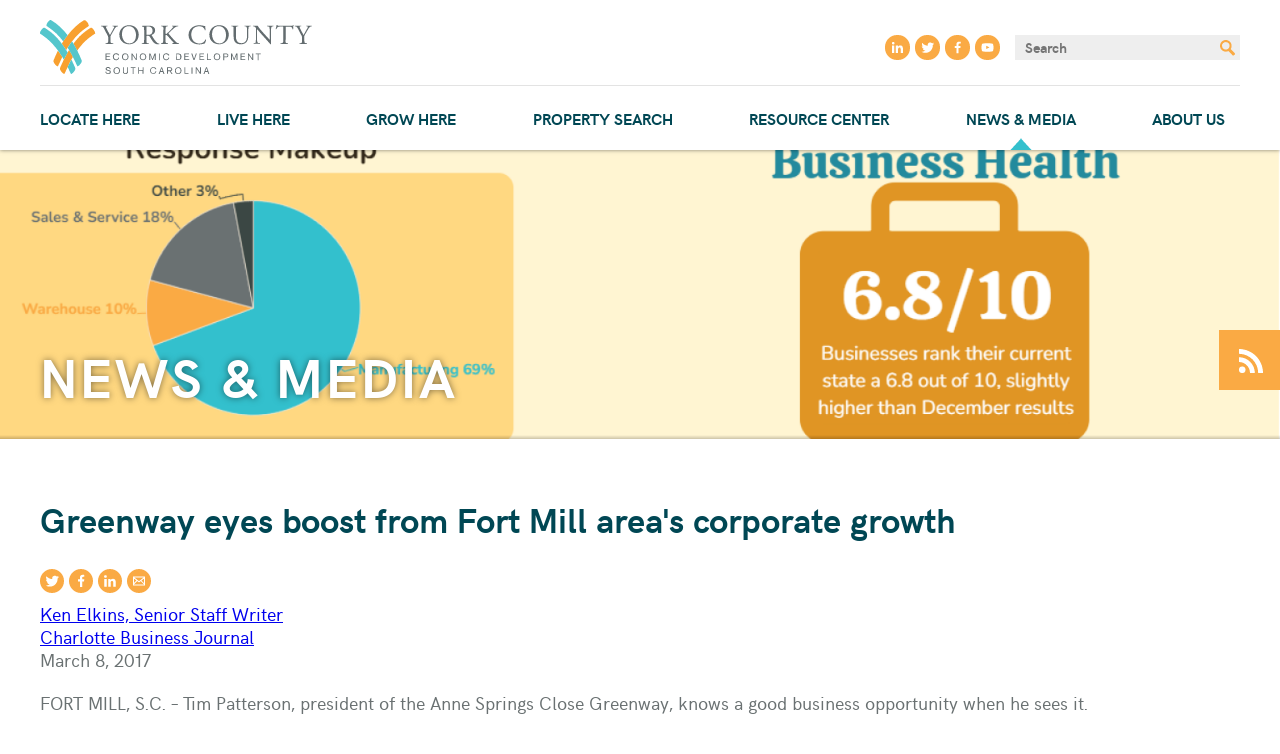

--- FILE ---
content_type: text/html;charset=UTF-8
request_url: https://www.yorkcountyed.com/news-media/news-events/greenway-eyes-boost-from-fort-mill-areas-corporate-growth
body_size: 12226
content:
<!DOCTYPE html>
<html>
<head> 
    <script src="https://player.vimeo.com/api/player.js"></script>
    <meta charset="utf-8" />
    
        <title>Greenway eyes boost from Fort Mill area&#039;s corporate growth  - York County Economic Development</title>
        
    <meta name="description" content="" />
    <meta name="viewport" content="width=device-width, initial-scale=1">
    
            <link href="https://nmcdn.io/e186d21f8c7946a19faed23c3da2f0da/1b6f9773b55143cca404b5357733cc7d/styles/all.less_1723140312.ncss?v=09b1ea64cc" rel="stylesheet" type="text/css" media="all" />
        <link href="https://nmcdn.io/e186d21f8c7946a19faed23c3da2f0da/1b6f9773b55143cca404b5357733cc7d/styles/fonts.css_1520277309.ncss?v=09b1ea64cc" rel="stylesheet" type="text/css" media="all" />
                <link rel="alternate" type="application/rss+xml" title="News &amp; Media" href="/news-media/news-events.rss" />
    
    <link rel="shortcut icon" href="/hifi/ui/images/favicon.ico" />
    <!-- Google Analytics -->
<script>
(function(i,s,o,g,r,a,m){i['GoogleAnalyticsObject']=r;i[r]=i[r]||function(){
(i[r].q=i[r].q||[]).push(arguments)},i[r].l=1*new Date();a=s.createElement(o),
m=s.getElementsByTagName(o)[0];a.async=1;a.src=g;m.parentNode.insertBefore(a,m)
})(window,document,'script','//www.google-analytics.com/analytics.js','ga');

ga('create', 'UA-36874341-14', 'auto');
ga('send', 'pageview');

</script>
<!-- End Google Analytics -->

    
    
    
    <meta name="google-site-verification" content="BqBM5ULo974HdkdyPRVi-IoW3FiBQtjH5uMF2cXreAA" />
</head>
<body>

<header id="header">
    <div class="bound-header">
        <a class="headerLogo" href="/">
            <svg xmlns="http://www.w3.org/2000/svg" viewBox="0 0 416.4 83.4">
  <path fill="#f8a02f" d="M31.7 53.4l-4.2-6.2c-2.6 5-4.8 10.2-6.8 15.2-1.2 2.8 4.6 9.7 6.7 9.2 1.6-3.4 3.3-7.3 5-10.7.5-1.3 1-2.6 1.7-3.8l-1.4-2.4-1-1.4M77.6 12c-4 2.5-9 6-13.7 10.2-2.6 2.2-5 4.7-7 7.2-2 2.3-4 4.7-5.8 7.2 2 3.5 4 7 5.8 10.6 2.2-3 4.4-5.8 6.8-8.5l1-1.3c6-7 13.6-12.5 19.6-16.4 1-2.5-4.6-10.4-6.8-9M46.2 49.3c-.6-1-1-2-1.7-3l-2.2 3.8-6 11.2c0 .5-.3 1-.5 1.3-1.5 3.3-3.3 7-4.7 10.4 0 .3-.3.7-.5 1.2-1 2.8 4.7 9.7 6.8 9l5-10.6C44 68.5 46 64.8 48 61h.2l2.2-4c-1.3-2.7-2.7-5.3-4.2-8M67.4.2c-9.6 5.8-18 14-25 23.2-2.5 3-4.8 6.4-7 9.7l-2 3.6c2.3 3 4.5 6.4 6.6 9.8l2-3.4.3-.3.6-1c1.8-3 3.8-5.8 6-8.6l5-6.2 1-1.2c6-6.8 13.5-12.4 19.5-16.3 1.2-2.6-4.3-10.7-7-9"/>
  <path fill="#54c6cc" d="M42.3 72.6l5 10.7c2 .6 7.8-6.3 6.7-9l-.5-1.4-4.8-10.5-.6-1.3c-2 3.7-4 7.4-5.7 11.3M40 46.4c-2-3.4-4.3-6.7-6.7-9.8-1.8-2.5-3.7-5-5.7-7.2-2.2-2.5-4.5-5-7-7.2C16 18 11 14.5 7 12c-2.3-1.4-8 6.5-7 9 6 4 13.6 9.5 19.6 16.4l1 1.3c2.5 2.7 4.7 5.6 7 8.5 1.4 2 2.8 4 4 6.2l1 1.4 1.5 2.4 2.3 4 6-11-2.3-3.8M17 .2c-2.7-1.6-8.2 6.5-7 9 6 4 13.5 9.6 19.5 16.4l1 1.2c1.7 2 3.4 4 5 6.3 2-3.2 4.4-6.5 6.8-9.6C35 14 26.7 6 17 .2M63.8 62.4c-2-5-4.2-10-6.8-15.2-1.8-3.5-3.7-7-5.8-10.6L49 33c-2.2 3-4.2 5.7-6 8.7l-.7 1v.3c.8 1 1.5 2.3 2.2 3.4.6 1 1 2 1.7 3 1.5 2.5 3 5 4.2 7.8l1.8 3.7 5 10.6c2 .5 7.8-6.4 6.6-9.2"/>
  <path class="words" fill="#636c6f" d="M107.8 30.4c0 4.5.3 5.2 2.6 5.4h1.6c.3.4.2 1 0 1.2h-11.4c-.3 0-.4-.8 0-1l1.2-.2c2.5-.3 2.6-1 2.6-5.4v-2.2c0-2.3-.2-3-1.4-5.2l-5-9.8c-1.5-2.8-2-3-3.4-3.2l-1.2-.3c-.2-.2-.2-.8 0-1h9.6c.4 0 .4.8 0 1h-.4c-1.5.3-1.8.6-1.8 1 0 .3 1 2.7 1.3 3.2 1.7 3 3.3 6.4 5 9.3l4-7.2c1-2 2.7-5 2.7-5.5 0-.2-.8-.5-1.8-.7h-1c-.2-.3 0-1 .2-1h8c.4 0 .4.7 0 1l-1 .2c-2.3.3-3.6 3-5.7 6.7l-2.7 4.6c-1.8 3.2-2 3.6-2 7v2M147 24c0-7-3.2-14.5-11.3-14.5-4.4 0-10.2 3-10.2 12.3 0 6.3 3 14.4 11.4 14.4 5 0 10-3.8 10-12.2zm-25.7-1c0-8.4 6.3-15 15-15 10 0 14.8 7.2 14.8 14.7 0 8.6-6.4 14.8-14.6 14.8-9.4 0-15-6.7-15-14.4M163 21.3v1.4s.8.2 3 .2c1.5 0 3-.3 4.3-1.2 1-1 2-2.4 2-5.3 0-3.3-2-6.5-6.7-6.5-2.6 0-2.7.2-2.7 1.4zm-3.6-6c0-4 0-4.8-2-5l-1.2-.2c-.3 0-.3-.8 0-1 2.4-.2 5.3-.3 9.5-.3 2.6 0 5 .2 7 1.3 2 1 3.6 3 3.6 6 0 4-3.2 6.2-5.3 7-.2.3 0 .7.2 1 3.4 5.5 5.6 9 8.5 11.3.8.7 1.8 1 3 1.2.2 0 .2.4 0 .6-.4.2-1 .3-2 .3-3.5 0-5.6-1-8.7-5.3l-4-6.4c-.8-1-1.4-1.4-3-1.4-2 0-2 0-2 1v5.3c0 4.4 0 5 2.4 5.3h1c.2.3 0 1-.2 1.2H156c-.4 0-.5-.8-.2-1l1-.2c2.5-.3 2.6-1 2.6-5.3V15.2M189 15.2c0-4.5-.2-5.2-2.6-5.4h-1c-.4-.2-.3-1 0-1h10.3c.2 0 .3.8 0 1h-.8c-2.5.3-2.6 1-2.6 5.4v5c0 .7 0 1.5.5 1.5.3 0 .8-.3 1-.5l2.3-2 4.6-4.6L204 11l.3-.6s-.2-.3-.7-.4l-1.2-.3c-.3-.2-.2-.8 0-1h9c.3.2.3.8 0 1-1 0-2.7.6-4 1.2-1 .6-3.4 2.6-5.8 5l-3.8 3.5c-.6.6-1 1-1 1.3 0 .3.2.6.8 1.3 4 4.7 7.3 8.6 10.6 12 1 1 2 1.6 3.4 1.8h1.2c.3.3.2 1 0 1.2h-10c-.4 0-.5-.8-.2-1l1-.3c.5 0 1-.2 1-.4s-.3-.6-.6-1c-.8-1-2-2-3.6-4l-3.4-3.8c-2.4-2.7-3-3.5-4-3.5-.7 0-.8.5-.8 2v5.5c0 4.4 0 5 2.5 5.3h1c.3.3.2 1 0 1.2h-10.3s-.2-.8 0-1l1-.2c2-.3 2.2-1 2.2-5.3V15.2M232.8 11.7c3-2.4 7-3.6 11.4-3.6 2.3 0 5.5.6 7.5 1.2.6 0 1 .2 1.2 0l.5 6.4c-.2.3-.8.3-1 0-.8-2.8-2.7-6-8.8-6-6.5 0-12 4-12 12.8 0 9 5.6 13.8 12.6 13.8 5.4 0 8-3.6 8.8-6 .4-.3 1-.2 1.3 0-.3 2.3-1.4 5-2 6-.6 0-1 .2-1.6.4-1 .3-4 1-6.7 1-3.8 0-7.5-.8-10.6-3-3.4-2.2-6-6-6-11.6 0-4.7 2-8.7 5.4-11.3M284.8 24c0-7-3-14.5-11.2-14.5-4.4 0-10.2 3-10.2 12.3 0 6.3 3 14.4 11.5 14.4 5 0 9.8-3.8 9.8-12.2zm-25.6-1c0-8.4 6.4-15 15-15 10 0 14.8 7.2 14.8 14.7 0 8.6-6.5 14.8-14.7 14.8-9.4 0-15-6.7-15-14.4M317 19.5c0-2.7 0-7.5-.7-8.8-.3-.5-1-.8-2-1H313c0-.3 0-.8.2-1h9.3c.4.2.3.8 0 1h-1c-1 .2-1.8.6-2 1-.6 1.5-.6 6.4-.6 8.8v4.8c0 3.7-.7 7.6-3 10-2 2-5 3.2-8.2 3.2-3 0-6-.5-8-2.3-2.2-2-3.3-5-3.3-10v-10c0-4.5 0-5.2-2.5-5.4h-1c-.3-.3-.3-1 0-1h10.5c.3 0 .3.7 0 1h-1c-2.4.2-2.5 1-2.5 5.3v9.3c0 7 2 11.4 8.6 11.4 6.2 0 8.5-5 8.5-11.3v-5M353.5 29.6c0 1.3 0 6.4.2 7.5 0 .3-.4.5-.8.5l-5.6-6.4-9.8-11c-1.2-1.4-4-5-5-5.8-.2.5-.3 1.5-.3 2.7V26c0 2 0 7.5.8 8.8.4.5 1.2.7 2.3.8h1.3c.2.5.2 1 0 1.2H327c-.2-.2-.2-.8 0-1l1.2-.2c1 0 1.6-.4 2-1 .4-1.4.4-6.6.4-8.6V14c0-1.3 0-2.2-1-3-.5-.7-1.5-1-2.6-1.2h-.7c-.2-.3-.2-1 0-1h7c.7 2 5.7 7.7 7 9.2l4.2 4.7 7 7.7c.3-.3.3-1 .3-1.8v-9c0-2 0-7.6-.8-9-.3-.3-1-.6-2.7-.8h-.7c-.3-.3-.3-1 0-1h9.5c.4 0 .4.7.2 1h-.6c-1.4.2-2.2.6-2.4 1-.7 1.5-.7 6.7-.7 8.7v10M375.8 30.5c0 4.4 0 5 2.6 5.3h1.4c.2.3 0 1 0 1.2h-11.5c-.3 0-.3-1 0-1l1.5-.2c2.5-.2 2.7-1 2.7-5.3v-19c0-1.3 0-1.4-1.3-1.4H369c-2 0-4.2.2-5.3 1.2-1 1-1.4 2-2 3-.2.2-.8 0-1-.4.7-2 1.3-4.6 1.6-6.3h1c.2 1.4 1.6 1.3 3.5 1.3h17.3c2.2 0 2.6 0 3.3-1.2.3 0 .7 0 .8.2-.4 1.7-.7 5-.6 6.4-.2.3-1 .3-1 0-.2-1-.5-2.5-1.2-3-1-.7-2.6-1-5-1h-3c-1.2 0-1.2 0-1.2 1.4v19M404.7 30.4c0 4.5.3 5.2 2.6 5.4h1.6c.2.4 0 1-.2 1.2h-11.3c-.3 0-.4-.8 0-1l1.2-.2c2.5-.3 2.6-1 2.6-5.4v-2.2c0-2.3-.2-3-1.4-5.2l-5-9.8c-1.6-2.8-2.2-3-3.5-3.2l-1.2-.3c-.2-.2-.2-.8 0-1h9.6c.3 0 .3.8 0 1h-.5c-1.5.3-1.8.6-1.8 1 0 .3 1 2.7 1.3 3.2 1.6 3 3 6.4 4.8 9.3l4-7.2c1.2-2 2.8-5 2.8-5.5 0-.2-.8-.5-1.8-.7h-.8c-.3-.3-.2-1 0-1h8.2c.3 0 .3.7 0 1l-1.2.2c-2.2.3-3.5 3-5.6 6.7l-2.7 4.6c-1.8 3.2-2 3.6-2 7v2M100.4 51.8h7V53h-5.7v3h5v1.3h-5v3.5h6v1h-7.3V52M119.8 55c-.3-1.4-1.7-2.3-3.2-2.3-2.4 0-3.6 2-3.6 4.2 0 2 1.2 4 3.6 4 1.8 0 3-1 3.3-3l1.3.3c-.4 2.4-2.4 4-4.7 4-3 0-5-2.3-5-5.4 0-3.3 2-5.4 5-5.4 2.2 0 4 1 4.6 3l-1.4.4M130.5 61c2.5 0 3.6-2 3.6-4 0-2.3-1-4.3-3.5-4.3s-3.6 2-3.6 4.2c0 2 1 4 3.5 4zm0-9.4c3 0 5 2 5 5.3 0 3-2 5.2-5 5.2-3.2 0-5-2.2-5-5.3 0-3.3 1.8-5.4 5-5.4M140 51.8h1.4l5.4 8v-8h1.3v10h-1.3l-5.3-7.8v8H140V51.7M157.7 61c2.4 0 3.6-2 3.6-4 0-2.3-1.2-4.3-3.6-4.3-2.5 0-3.7 2-3.7 4.2 0 2 1.2 4 3.7 4zm0-9.4c3 0 5 2 5 5.3 0 3-2 5.2-5 5.2-3.2 0-5-2.2-5-5.3 0-3.3 1.8-5.4 5-5.4M167.3 51.8h1.8l3 8.2 3.2-8.2h1.8v10h-1.3v-8l-3 8h-1l-3-8v8h-1.4V52M182 62h1.4V51.7H182zM196.3 55c-.3-1.4-1.7-2.3-3.2-2.3-2.4 0-3.5 2-3.5 4.2 0 2 1 4 3.6 4 2 0 3.2-1 3.4-3l1.4.3c-.4 2.4-2.5 4-4.7 4-3 0-5-2.3-5-5.4 0-3.3 2-5.4 5-5.4 2.3 0 4 1 4.7 3l-1.4.4M209.6 60.8h2.3c2.2 0 3-1.6 3-4 0-2.3-.8-3.8-3-3.8h-2.4zm-1.3-9h3.8c3.2 0 4.5 2 4.5 5s-1.4 5-4.4 5h-3.7V52M221 51.8h7.2V53h-5.8v3h5v1.3h-5v3.5h6v1H221V52M231.7 51.8h1.5l2.6 8.3 2.8-8.2h1.4l-3.5 10H235l-3.3-10M244 51.8h7V53h-5.6v3h5v1.3h-5v3.5h6v1H244V52M255.5 51.8h1.3v9h5v1h-6.3V52M271 61c2.5 0 3.6-2 3.6-4 0-2.3-1-4.3-3.6-4.3-2.5 0-3.6 2-3.6 4.2 0 2 1 4 3.6 4zm0-9.4c3 0 5 2 5 5.3 0 3-2 5.2-5 5.2-3.2 0-5-2.2-5-5.3 0-3.3 1.8-5.4 5-5.4M282 56.5h3c1 0 2-.5 2-1.8 0-1-.6-1.7-1.8-1.7H282zm-1.4-4.7h5c1.2 0 2.7.8 2.7 3 0 2-1.5 2.8-2.8 2.8H282V62h-1.4V51.7M292.4 51.8h1.7l3.2 8.2 3-8.2h2v10h-1.5v-8l-3 8h-1l-3-8v8h-1.3V52M307 51.8h7V53h-5.7v3h5v1.3h-5v3.5h6v1H307V52M318.4 51.8h1.4l5.3 8v-8h1.4v10H325l-5.3-7.8v8h-1.3V51.7M333.5 53h-3v-1.2h7.4V53h-3.2v9h-1.3v-9M106.7 76c0-1.4-1.2-2-2.6-2-.8 0-2 .2-2 1.4 0 2.7 6.3.7 6.3 5 0 2-2 3-4 3-2.3 0-4.2-1-4.4-3.5l1.4-.2c0 1.8 1.2 2.6 3 2.6 1.2 0 2.4-.6 2.4-2 0-2.8-6.4-1-6.4-4.7 0-2 2-3 3.7-3 2 0 3.8 1 4 3.3h-1.3M117.4 82.4c2.5 0 3.7-2 3.7-4.3 0-2-1-4-3.6-4-2.5 0-3.6 2-3.6 4 0 2.4 1 4.4 3.6 4.4zm0-9.6c3.2 0 5 2.2 5 5.3 0 3.3-1.8 5.4-5 5.4-3 0-5-2-5-5.3 0-3 2-5.2 5-5.2M134.7 80c0 2.2-1.5 3.4-3.8 3.4-2.5 0-4-1.2-4-3.5v-7h1.4v6.6c0 1.8.7 2.7 2.5 2.7 1.6 0 2.4-1 2.4-2.7V73h1.3v7M141.8 74.3h-3V73h7.4v1.3h-3v9h-1.4v-9M150.3 73h1.3v4.4h5.5V73h1.5v10.2H157v-4.7h-5.4v4.7h-1.3v-10M176.6 76.2c-.3-1.4-1.7-2.3-3.2-2.3-2.5 0-3.6 2-3.6 4 0 2.4 1 4.4 3.6 4.4 1.8 0 3-1.3 3.3-3h1.4c-.3 2.5-2.4 4-4.6 4-3 0-5-2-5-5.3 0-3 2-5.2 5-5.2 2.2 0 4 1 4.6 3l-1.4.4M186.2 74.7l-1.5 4.2h3zm-.7-1.6h1.4l3.6 10.2H189l-1-3h-3.8l-1 3h-1.6l4-10M196 77.7h3c1 0 2-.4 2-1.7 0-1.3-1-1.7-2-1.7h-3zm-1.5-4.6h4.6c1.7 0 3.3.7 3.3 3 0 1.3-.5 2.5-2.3 2.8l2.8 4.4h-1.6l-2.8-4.3H196V83h-1.5v-10M211.6 82.4c2.5 0 3.6-2 3.6-4.3 0-2-1-4-3.6-4-2.5 0-3.7 2-3.7 4 0 2.4 1 4.4 3.6 4.4zm0-9.6c3 0 5 2.2 5 5.3 0 3.3-2 5.4-5 5.4-3.2 0-5-2-5-5.3 0-3 1.8-5.2 5-5.2M221.2 73h1.3v9h5v1.2h-6.3v-10M232 83.2h1.4v-10H232zM238.4 73h1.3l5.4 8v-8h1.3v10.2H245l-5.4-8v8h-1.2v-10M255 74.7h-.2l-1.5 4.2h3zm-1-1.6h1.6l3.6 10.2h-1.4l-1-3h-4l-1 3h-1.5l3.8-10"/>
</svg>        </a>
        <button id="mobile-nav-toggle"><span></span><span></span><span></span><em>menu</em></button>
    </div>
    <nav id="nav" class="navMain navMain-hover">
        <div class="navMain_megaWrap"></div>
        <div class="bound-maximum">
            <div class="bound-header">
                <div id="topright">
                    <nav class="social">
                        <a href="https://www.linkedin.com/company/york-county-economic-development" target="_blank"><svg viewBox="0 0 800 800">
<path d="M268 629h-97V319h97zm157 0h-97V319h93v42h1q31-50 93-50 114 0 114 133v185h-96V466q0-70-49-70-59 0-59 69z"/>
<circle cx="219" cy="220" r="56"/>
</svg></a>
                        <a href="https://twitter.com/yorkcountysc" target="_blank"><svg viewBox="0 0 800 800">
<path d="M679 239s-21 34-55 57c7 156-107 329-314 329-103 0-169-50-169-50s81 17 163-45c-83-5-103-77-103-77s23 6 50-2c-93-23-89-110-89-110s23 14 50 14c-84-65-34-148-34-148s76 107 228 116c-22-121 117-177 188-101 37-6 71-27 71-27s-12 41-49 61c30-2 63-17 63-17z"/>
</svg></a>
                        <a href="https://www.facebook.com/York-County-Economic-Development-853347614728154/" target="_blank"><svg viewBox="0 0 800 800">
<path d="M445 643h-90V419h-75v-87h75v-64q0-55 32-86 30-29 80-29 28 0 67 3v78h-47q-42 0-42 38v60h86l-11 87h-75v224z"/>
</svg></a>
                        <a href="https://www.youtube.com/user/yorkcountyscedb" target="_blank"><svg viewBox="0 0 800 800">
<path d="M400 224c144 0 201 2 224 25 17 17 26 52.125 26 151s-9 134-26 151c-23 23-80 25-224 25s-201-2-224-25c-17-17-26-52.125-26-151s9-134 26-151c23-23 80-25 224-25zm-52 100v141l135-70z"/>
</svg></a>
                    </nav>
                    <form action="/search" method="GET">
                        <input type="search" name="q" placeholder="Search">
                        <button><svg xmlns="http://www.w3.org/2000/svg" viewBox="0 0 16 17">
  <path  fill-rule="evenodd" d="M9 11.7c-.8.4-1.8.7-2.8.7C2.8 12.4 0 9.6 0 6.2 0 2.8 2.8 0 6.2 0c3.4 0 6.2 2.8 6.2 6.2 0 1.3-.4 2.5-1 3.5l4.3 4.3s.7.7 0 1.5l-.8.7c-1 .7-1.6 0-1.6 0L9 11.7zM2 6.2c0-2.3 2-4 4.2-4 2.3 0 4 1.7 4 4s-1.7 4-4 4-4-1.7-4-4z"/>
</svg></button>
                    </form>
                </div>
            </div>
                                        
        
                    
                                                                                
            
        
    <ul class="navMain_ul navMain_ul-1">
    <li class="navMain_li-1 navMain_li-hasChildren navMain_li-levelThree">
    <a class="navMain_a navMain_a-1" href="/locate">Locate Here</a>                                                            <div class="navMain_mega">
        <div class="navMainMega_parent">
                        <a href="Locate Here" class="navMainMega_title">Locate Here</a>
        </div>
        <div class="navMainMega_items">
                        <ul class="navMainMega_coumn navMainMega_coumn-singles">
            <li class="navMain_li-2">
    <a class="navMain_a navMain_a-2" href="/locate/taxes">Taxes</a></li><li class="navMain_li-2">
    <a class="navMain_a navMain_a-2" href="/locate/incentives">Incentives</a></li><li class="navMain_li-2">
    <a class="navMain_a navMain_a-2" href="/locate/transportation">Transportation</a></li>            </ul>
                                                <ul class="navMainMega_coumn"><li class="navMain_li-2 navMain_li-hasChildren">
    <a class="navMain_a navMain_a-2" href="/locate/workforce-demographics">Workforce &amp; Demographics</a><ul class="navMain_ul navMain_ul-3">
    <li class="navMain_li-3">
    <a class="navMain_a navMain_a-3" href="/locate/workforce-demographics/workforce">Workforce</a></li><li class="navMain_li-3">
    <a class="navMain_a navMain_a-3" href="/live/education">Education</a></li><li class="navMain_li-3">
    <a class="navMain_a navMain_a-3" href="/locate/workforce-demographics/training-assistance-programs">Training &amp; Assistance Programs</a></li></ul>
</li></ul>
                        <ul class="navMainMega_coumn"><li class="navMain_li-2 navMain_li-hasChildren">
    <a class="navMain_a navMain_a-2" href="/locate/whos-here">Who&#039;s Here</a><ul class="navMain_ul navMain_ul-3">
    <li class="navMain_li-3">
    <a class="navMain_a navMain_a-3" href="/locate/whos-here/major-employers">Major Employers</a></li><li class="navMain_li-3">
    <a class="navMain_a navMain_a-3" href="/locate/whos-here/international-companies">International Companies</a></li><li class="navMain_li-3">
    <a class="navMain_a navMain_a-3" href="/locate/whos-here/largest-manufacturers">Largest Manufacturers</a></li></ul>
</li></ul>
                        <ul class="navMainMega_coumn"><li class="navMain_li-2 navMain_li-hasChildren">
    <a class="navMain_a navMain_a-2" href="/locate/target-industries">Target Industries</a><ul class="navMain_ul navMain_ul-3">
    <li class="navMain_li-3">
    <a class="navMain_a navMain_a-3" href="/locate/target-industries/advanced-materials">Advanced Materials</a></li><li class="navMain_li-3">
    <a class="navMain_a navMain_a-3" href="/locate/target-industries/chemicals">Chemicals</a></li><li class="navMain_li-3">
    <a class="navMain_a navMain_a-3" href="/locate/target-industries/transportation-equipment">Transportation Equipment</a></li><li class="navMain_li-3">
    <a class="navMain_a navMain_a-3" href="/locate/target-industries/food-products">Food Products</a></li><li class="navMain_li-3">
    <a class="navMain_a navMain_a-3" href="/locate/target-industries/business-financial-services">Business &amp; Professional Services</a></li><li class="navMain_li-3">
    <a class="navMain_a navMain_a-3" href="/locate/target-industries/distribution-logistics">Distribution &amp; Logistics</a></li></ul>
</li></ul>
                                </div>
    </div>
</li><li class="navMain_li-1 navMain_li-hasChildren">
    <a class="navMain_a navMain_a-1" href="/live">Live Here</a>                                                                            <div class="navMain_mega">
        <div class="navMainMega_parent">
                        <a href="Live Here" class="navMainMega_title">Live Here</a>
        </div>
        <div class="navMainMega_items">
                        <ul class="navMainMega_coumn navMainMega_coumn-singles">
            <li class="navMain_li-2">
    <a class="navMain_a navMain_a-2" href="/live/location-climate">Location &amp; Climate</a></li><li class="navMain_li-2">
    <a class="navMain_a navMain_a-2" href="/live/cost-of-living">Cost of Living</a></li><li class="navMain_li-2">
    <a class="navMain_a navMain_a-2" href="/live/education">Education</a></li><li class="navMain_li-2">
    <a class="navMain_a navMain_a-2" href="/live/healthcare">Healthcare</a></li><li class="navMain_li-2">
    <a class="navMain_a navMain_a-2" href="/live/arts-culture">Arts &amp; Culture</a></li><li class="navMain_li-2">
    <a class="navMain_a navMain_a-2" href="/live/recreation">Recreation</a></li><li class="navMain_li-2">
    <a class="navMain_a navMain_a-2" href="/live/entertainment">Entertainment</a></li>            </ul>
                                                <ul class="navMainMega_coumn"><li class="navMain_li-2 navMain_li-hasChildren">
    <a class="navMain_a navMain_a-2" href="/live/york-county">York County</a><ul class="navMain_ul navMain_ul-3">
    <li class="navMain_li-3">
    <a class="navMain_a navMain_a-3" href="/live/york-county/rock-hill">Rock Hill</a></li><li class="navMain_li-3">
    <a class="navMain_a navMain_a-3" href="/live/york-county/fort-mill">Fort Mill</a></li><li class="navMain_li-3">
    <a class="navMain_a navMain_a-3" href="/live/york-county/tega-cay">Tega Cay</a></li><li class="navMain_li-3">
    <a class="navMain_a navMain_a-3" href="/live/york-county/lake-wylie">Lake Wylie</a></li><li class="navMain_li-3">
    <a class="navMain_a navMain_a-3" href="/live/york-county/york">York</a></li><li class="navMain_li-3">
    <a class="navMain_a navMain_a-3" href="/live/york-county/clover">Clover</a></li><li class="navMain_li-3">
    <a class="navMain_a navMain_a-3" href="/live/york-county/smyrna">Smyrna</a></li><li class="navMain_li-3">
    <a class="navMain_a navMain_a-3" href="/live/york-county/hickory-grove">Hickory Grove</a></li><li class="navMain_li-3">
    <a class="navMain_a navMain_a-3" href="/live/york-county/sharon">Sharon</a></li><li class="navMain_li-3">
    <a class="navMain_a navMain_a-3" href="/live/york-county/mcconnells">McConnells</a></li></ul>
</li></ul>
                                </div>
    </div>
</li><li class="navMain_li-1 navMain_li-hasChildren">
    <a class="navMain_a navMain_a-1" href="/grow">Grow Here</a>                                                            <div class="navMain_mega">
        <div class="navMainMega_parent">
                        <a href="Grow Here" class="navMainMega_title">Grow Here</a>
        </div>
        <div class="navMainMega_items">
                        <ul class="navMainMega_coumn navMainMega_coumn-singles">
            <li class="navMain_li-2">
    <a class="navMain_a navMain_a-2" href="/grow/resource-partners">Resource Partners</a></li><li class="navMain_li-2">
    <a class="navMain_a navMain_a-2" href="/grow/starting-a-business-in-york-county">Starting a Business in York County</a></li><li class="navMain_li-2">
    <a class="navMain_a navMain_a-2" href="/grow/entrepreneurship-technology">Entrepreneurship &amp; Technology</a></li><li class="navMain_li-2">
    <a class="navMain_a navMain_a-2" href="/madeinyorkcounty">Made in York County</a></li>            </ul>
                                                <ul class="navMainMega_coumn"><li class="navMain_li-2 navMain_li-hasChildren">
    <a class="navMain_a navMain_a-2" href="/grow/business-retention-expansion-program">Business Retention &amp; Expansion Program</a><ul class="navMain_ul navMain_ul-3">
    <li class="navMain_li-3">
    <a class="navMain_a navMain_a-3" href="/grow/business-retention-expansion-program/about-the-york-county-safety-council">York County Safety Council</a></li></ul>
</li></ul>
                        <ul class="navMainMega_coumn"><li class="navMain_li-2 navMain_li-hasChildren">
    <a class="navMain_a navMain_a-2" href="/locate/target-industries">Target Industries</a><ul class="navMain_ul navMain_ul-3">
    <li class="navMain_li-3">
    <a class="navMain_a navMain_a-3" href="/locate/target-industries/advanced-materials">Advanced Materials</a></li><li class="navMain_li-3">
    <a class="navMain_a navMain_a-3" href="/locate/target-industries/chemicals">Chemicals</a></li><li class="navMain_li-3">
    <a class="navMain_a navMain_a-3" href="/locate/target-industries/transportation-equipment">Transportation Equipment</a></li><li class="navMain_li-3">
    <a class="navMain_a navMain_a-3" href="/locate/target-industries/food-products">Food Products</a></li><li class="navMain_li-3">
    <a class="navMain_a navMain_a-3" href="/locate/target-industries/business-financial-services">Business &amp; Financial Services</a></li><li class="navMain_li-3">
    <a class="navMain_a navMain_a-3" href="/locate/target-industries/distribution-logistics">Distribution &amp; Logistics</a></li></ul>
</li></ul>
                                </div>
    </div>
</li><li class="navMain_li-1 navMain_li-hasChildren">
    <a class="navMain_a navMain_a-1" href="https://yorkcountyed.giswebtechguru.com/">Property Search</a>                    <div class="navMain_mega">
        <div class="navMainMega_parent">
                        <a href="Property Search" class="navMainMega_title">Property Search</a>
        </div>
        <div class="navMainMega_items">
                        <ul class="navMainMega_coumn navMainMega_coumn-singles">
            <li class="navMain_li-2">
    <a class="navMain_a navMain_a-2" href="https://yorkcountyed.giswebtechguru.com/">Property Search</a></li>            </ul>
                                </div>
    </div>
</li><li class="navMain_li-1 navMain_li-hasChildren">
    <a class="navMain_a navMain_a-1" href="/resources">Resource Center</a>                                                            <div class="navMain_mega">
        <div class="navMainMega_parent">
                        <a href="Resource Center" class="navMainMega_title">Resource Center</a>
        </div>
        <div class="navMainMega_items">
                        <ul class="navMainMega_coumn navMainMega_coumn-singles">
            <li class="navMain_li-2">
    <a class="navMain_a navMain_a-2" href="/resources">Resource Center</a></li><li class="navMain_li-2">
    <a class="navMain_a navMain_a-2" href="/resources/datacenter">Data Center</a></li><li class="navMain_li-2">
    <a class="navMain_a navMain_a-2" href="/resources/reports-and-lists">Reports and Lists</a></li><li class="navMain_li-2">
    <a class="navMain_a navMain_a-2" href="/resources/maps">Maps</a></li><li class="navMain_li-2">
    <a class="navMain_a navMain_a-2" href="/resources/development-activity-map">Development Activity Map</a></li><li class="navMain_li-2">
    <a class="navMain_a navMain_a-2" href="/grow/starting-a-business-in-york-county">Starting a Business in York County</a></li>            </ul>
                                </div>
    </div>
</li><li class="navMain_li-1 active navMain_li-hasChildren">
    <a class="navMain_a navMain_a-1" href="/news-media">News &amp; Media</a>                                                            <div class="navMain_mega">
        <div class="navMainMega_parent">
                        <a href="News &amp; Media" class="navMainMega_title">News &amp; Media</a>
        </div>
        <div class="navMainMega_items">
                        <ul class="navMainMega_coumn navMainMega_coumn-singles">
            <li class="navMain_li-2 active">
    <a class="navMain_a navMain_a-2" href="/news-media/news-events">News &amp; Media</a></li><li class="navMain_li-2">
    <a class="navMain_a navMain_a-2" href="/news-media/announcements">Announcements</a></li><li class="navMain_li-2">
    <a class="navMain_a navMain_a-2" href="/news-media/blog">Blog</a></li><li class="navMain_li-2">
    <a class="navMain_a navMain_a-2" href="/news-media/photo-gallery">Photo Gallery</a></li><li class="navMain_li-2">
    <a class="navMain_a navMain_a-2" href="/madeinyorkcounty">Made in York County</a></li><li class="navMain_li-2">
    <a class="navMain_a navMain_a-2" href="/news-media/videos">Videos</a></li>            </ul>
                                </div>
    </div>
</li><li class="navMain_li-1 navMain_li-hasChildren">
    <a class="navMain_a navMain_a-1" href="/about">About Us</a>                                    <div class="navMain_mega">
        <div class="navMainMega_parent">
                        <a href="About Us" class="navMainMega_title">About Us</a>
        </div>
        <div class="navMainMega_items">
                        <ul class="navMainMega_coumn navMainMega_coumn-singles">
            <li class="navMain_li-2">
    <a class="navMain_a navMain_a-2" href="/about/leadership">Leadership</a></li><li class="navMain_li-2">
    <a class="navMain_a navMain_a-2" href="/about/staff">Staff</a></li><li class="navMain_li-2">
    <a class="navMain_a navMain_a-2" href="/about/york-county-growth-partners">Growth Partners</a></li>            </ul>
                                </div>
    </div>
</li></ul>

            <!-- Google tag (gtag.js) -->
<script async src="https://www.googletagmanager.com/gtag/js?id=G-GEWP8G4BHY"></script>
<script>
  window.dataLayer = window.dataLayer || [];
  function gtag(){dataLayer.push(arguments);}
  gtag('js', new Date());

  gtag('config', 'G-GEWP8G4BHY');
</script>
        </div>
    </nav>
</header>
<div class="masthead">
        <div class="mhimage"><div class="image" style="padding-bottom: 22.571428571429%;">
    <img 
        src="https://nmcdn.io/e186d21f8c7946a19faed23c3da2f0da/1b6f9773b55143cca404b5357733cc7d/files/news-media/news-events/2024/Business-Pulse-Survey_Mast-Head-Graphic-process-sc1920x433-t1725994304.png?v=09b1ea64cc"
        srcset="
           https://nmcdn.io/e186d21f8c7946a19faed23c3da2f0da/1b6f9773b55143cca404b5357733cc7d/files/news-media/news-events/2024/Business-Pulse-Survey_Mast-Head-Graphic-process-sc384x86-t1725994304.png?v=09b1ea64cc 384w,https://nmcdn.io/e186d21f8c7946a19faed23c3da2f0da/1b6f9773b55143cca404b5357733cc7d/files/news-media/news-events/2024/Business-Pulse-Survey_Mast-Head-Graphic-process-sc768x173-t1725994304.png?v=09b1ea64cc 768w,https://nmcdn.io/e186d21f8c7946a19faed23c3da2f0da/1b6f9773b55143cca404b5357733cc7d/files/news-media/news-events/2024/Business-Pulse-Survey_Mast-Head-Graphic-process-sc1152x260-t1725994304.png?v=09b1ea64cc 1152w,https://nmcdn.io/e186d21f8c7946a19faed23c3da2f0da/1b6f9773b55143cca404b5357733cc7d/files/news-media/news-events/2024/Business-Pulse-Survey_Mast-Head-Graphic-process-sc1536x346-t1725994304.png?v=09b1ea64cc 1536w,https://nmcdn.io/e186d21f8c7946a19faed23c3da2f0da/1b6f9773b55143cca404b5357733cc7d/files/news-media/news-events/2024/Business-Pulse-Survey_Mast-Head-Graphic-process-sc1920x433-t1725994304.png?v=09b1ea64cc 1920w"
        
        sizes="
            (min-width: 1920px) 80vw,
            (min-width: 600px) and (max-width: 1919px) 100vw,
            (max-width: 599px) 100vw
        "
    alt="">
</div></div>
    <div class="text">
        <div class="bound-layout"><h1>News &amp; Media</h1>

</div>
    </div>
</div>
         <div class="sticky-subscribe">
    <a target="_blank" href="https://ycedb.us10.list-manage.com/subscribe?u=f668aab39c6d84fd59a2c2312&id=ea3194b746"><i><svg xmlns="http://www.w3.org/2000/svg" width="24" height="24" viewBox="0 0 24 24"><path d="M6.503 20.752A3.25 3.25 0 0 1 3.252 24 3.25 3.25 0 0 1 0 20.752a3.25 3.25 0 0 1 3.252-3.248 3.25 3.25 0 0 1 3.251 3.248zM0 8.18v4.811c6.05.062 10.96 4.966 11.022 11.009h4.817C15.777 15.29 8.721 8.242 0 8.18zm0-3.368C10.58 4.858 19.152 13.406 19.183 24H24C23.97 10.769 13.245.046 0 0v4.812z"/></svg></i> Subscribe</a>
</div><div class="bound-layout">
    
    <div class="layout-sidebar -no-sidebar">
        
            <div class="main-column">
            
<article class="content">
         <hgroup class="news">
         <h1>Greenway eyes boost from Fort Mill area&#039;s corporate growth </h1>
     </hgroup>
     <div class="share">
        <a target="_blank" title="Share on Twitter" href="https://twitter.com/home?status=Greenway eyes boost from Fort Mill area&#039;s corporate growth %20http://www.yorkcountyed.com/news-media/news-events/greenway-eyes-boost-from-fort-mill-areas-corporate-growth"><i><svg viewBox="0 0 800 800">
<path d="M679 239s-21 34-55 57c7 156-107 329-314 329-103 0-169-50-169-50s81 17 163-45c-83-5-103-77-103-77s23 6 50-2c-93-23-89-110-89-110s23 14 50 14c-84-65-34-148-34-148s76 107 228 116c-22-121 117-177 188-101 37-6 71-27 71-27s-12 41-49 61c30-2 63-17 63-17z"/>
</svg></i></a>
        <a target="_blank" title="Share on Facebook" href="https://www.facebook.com/sharer/sharer.php?u=http%3A//www.yorkcountyed.com/news-media/news-events/greenway-eyes-boost-from-fort-mill-areas-corporate-growth"><i><svg viewBox="0 0 800 800">
<path d="M445 643h-90V419h-75v-87h75v-64q0-55 32-86 30-29 80-29 28 0 67 3v78h-47q-42 0-42 38v60h86l-11 87h-75v224z"/>
</svg></i></a>
        <a target="_blank" title="Share on Linkedin" href="https://www.linkedin.com/shareArticle?mini=true&url=/news-media/news-events/greenway-eyes-boost-from-fort-mill-areas-corporate-growth&title=Greenway eyes boost from Fort Mill area&#039;s corporate growth &summary=Ken Elkins, Senior Staff WriterCharlotte Business JournalMarch 8, 2017
FORT MILL, S.C.&#160;&#8211;&#160;Tim Patterson, president of the Anne Spri..."><i><svg viewBox="0 0 800 800">
<path d="M268 629h-97V319h97zm157 0h-97V319h93v42h1q31-50 93-50 114 0 114 133v185h-96V466q0-70-49-70-59 0-59 69z"/>
<circle cx="219" cy="220" r="56"/>
</svg></i></a>
        <a title="Share on Email" href="mailto:?&subject=Greenway eyes boost from Fort Mill area&#039;s corporate growth &body=http://www.yorkcountyed.com/news-media/news-events/greenway-eyes-boost-from-fort-mill-areas-corporate-growth"><i><svg viewBox="0 0 512 512"><path d="M101.3 141.6v228.9h0.3 308.4 0.8V141.6H101.3zM375.7 167.8l-119.7 91.5 -119.6-91.5H375.7zM127.6 194.1l64.1 49.1 -64.1 64.1V194.1zM127.8 344.2l84.9-84.9 43.2 33.1 43-32.9 84.7 84.7L127.8 344.2 127.8 344.2zM384.4 307.8l-64.4-64.4 64.4-49.3V307.8z"/></svg></i></a>
    </div>
              <p><a href="http://www.bizjournals.com/charlotte/bio/8261/Ken+Elkins">Ken Elkins, Senior Staff Writer</a><br /><a href="http://www.bizjournals.com/charlotte">Charlotte Business Journal</a><br />March 8, 2017</p>
<p>FORT MILL, S.C.&#160;&#8211;&#160;Tim Patterson, president of the Anne Springs Close Greenway, knows a good business opportunity when he sees it.</p>
<p>Thanks to the corporate growth in the Fort Mill area and the employees that are coming with it, Patterson is amping up the greenway&#8217;s connection to CEOs and other business people as he launches another fundraiser for the 2,100-acre nature preserve.</p>
<p>On Tuesday, a drive was launched to raise $211,000 annually to pay for maintenance at the greenway, land for which was donated by the children of Springs family matriarch Anne Close.</p>
<p>Close, at 91 years old, attended the event and led a brisk hike along one of the 40 miles of trails in the public park, located to the north of Fort Mill and just across the state line from Charlotte. The fundraising event is part of the &#8220;April is Love the Greenway Month&#8221; campaign, says Jan Martin, chairwoman of the Greenway.</p>
<p><img src="https://nmcdn.io/e186d21f8c7946a19faed23c3da2f0da/1b6f9773b55143cca404b5357733cc7d/files/news-media/news-events/Ann_Springs_CLose.jpg" alt="" width="650" height="461" /></p>
<p>Martin is also manager of communications at nearby Domtar Corp. (NYSE: UFS). Its CEO, John Williams, will lead a business breakfast March 17 with other area CEOs to drum up more interest in the greenway by the business community.</p>
<p>Sure, the greenway needs corporate donations, says Denise Cubbedge, director of development. But it also wants participation from those corporations&#8217; employees.</p>
<p>&#8220;We want them to see it as a place for them to volunteer as well as have corporate events,&#8221; Cubbedge says.</p>
<p>The campaign is also aimed at the millennials who are coming to northern York County as Lash Group, LPL Financial and others move employees to the Fort Mill area.</p>
<p>Martin says April is &#8220;a time to get your selfie outside&#8221; &#8212; selfie sticks were distributed to the participants at Tuesday&#8217;s kickoff of the campaign.</p>
<p>LPL, which has a trail leading from its corporate campus to the greenway, gives its employee discounts to the facility. Carolinas HealthCare System asks employees to volunteer at the greenway.</p>
<p>Other events during April include the Blue Star Blitz, a hike or walk event along the 7.2-mile Blue Star Trail at the greenway. That&#8217;s scheduled for April 1 (no fooling).</p>
<p>Smartphone users can text &#8220;Blitz&#8221; to 71777 to register for the hikes and to listen to a DJ and eat from food trucks on the property on the day of the event.</p>
<p>A $15 million capital campaign started in 2012 has raised around $12.2 million so far, Cubbedge says. Greenway planners believe they&#8217;ve identified a couple more companies in the Charlotte region that may help them complete that campaign.</p>
<p>An accompanying membership campaign has worked so far. Membership has grown to 17,000, up about 70% from 2012.</p>
<p>Visits are up to 256,114 in 2016, compared with about 90,000 in 2012.</p>
<p>Close, walking with her red-tipped cane because her eyesight isn&#8217;t what it used to be, strides on during the hike, leaving most of the 50 or so participants Tuesday trailing behind.</p>
<p>&#8220;I grew up playing in these woods and in the creeks,&#8221; she says during a break at the swinging bridge in the Greenway.</p>
<p>&#8220;I wanted to see some of it remain for future generations.&#8221; <br /><a href="http://www.bizjournals.com/charlotte/news/2017/03/08/greenway-eyes-boost-from-fort-mill-areas-corporate.html">Link to article with photo gallery here.</a></p>
<p><em>Ken Elkins covers manufacturing, international business and economic development for the Charlotte Business Journal.</em></p>
    
             <a href="/news-media/news" class="back">View more news</a>
     </article>
        </div>
            </div>
</div>

    
    
<div class="testimonial">
    <div class="bound-layout">
        <div class="quote">
            <div class="headshot">
                <div class="image" style="padding-bottom: 100%;">
    <img 
        src="https://nmcdn.io/e186d21f8c7946a19faed23c3da2f0da/1b6f9773b55143cca404b5357733cc7d/files/default-process-sc384x384-t1614894196.jpg?v=09b1ea64cc"
        srcset="
           https://nmcdn.io/e186d21f8c7946a19faed23c3da2f0da/1b6f9773b55143cca404b5357733cc7d/files/default-process-sc154x154-t1614894196.jpg?v=09b1ea64cc 154w,https://nmcdn.io/e186d21f8c7946a19faed23c3da2f0da/1b6f9773b55143cca404b5357733cc7d/files/default-process-sc308x308-t1614894196.jpg?v=09b1ea64cc 308w,https://nmcdn.io/e186d21f8c7946a19faed23c3da2f0da/1b6f9773b55143cca404b5357733cc7d/files/default-process-sc462x462-t1614894196.jpg?v=09b1ea64cc 462w,https://nmcdn.io/e186d21f8c7946a19faed23c3da2f0da/1b6f9773b55143cca404b5357733cc7d/files/default-process-sc616x616-t1614894196.jpg?v=09b1ea64cc 616w,https://nmcdn.io/e186d21f8c7946a19faed23c3da2f0da/1b6f9773b55143cca404b5357733cc7d/files/default-process-sc770x770-t1614894196.jpg?v=09b1ea64cc 770w"
        
        sizes="
            (min-width: 1920px) 16vw,
            (min-width: 600px) and (max-width: 1919px) 20vw,
            (max-width: 599px) 100vw
        "
    alt="">
</div>            </div>
            <div class="text">
                <blockquote>
                    <p>
                        We want them to see it as a place for them to volunteer as well as have corporate events.
                    </p>
                </blockquote>
                <cite>
                    <strong>Denise Cubbedge</strong>
                    <span>Director of Development, Anne Springs Close Greenway</span>
                </cite>
            </div>
        </div>
    </div>
</div>
    
     <div class="theLatest">
    <div class="bound-layout">
        <h2 class="theLatest_h2">The Latest</h2>
        <div class="theLatest_grid">
            <div class="latestNews">
                                <a href="/news-media/news-events/the-farmers-feed-visit-york-county-and-york-county-economic-development-expand-partnership-under-make-it-york-county-initiative">
                    <time>Jan 13, 2026</time>
                    <h3>The Farmer’s Feed, Visit York County, and York County Economic Development Expand Partnership Under Make It York County Initiative</h3>
                </a>
                                <a href="/news-media/announcements/pratt-industries-expands-york-county-operations-with-new-manufacturing-facility">
                    <time>Oct 7, 2025</time>
                    <h3>Pratt Industries expands York County operations with new manufacturing facility</h3>
                </a>
                                <a href="/news-media/announcements/riverstone-logistics-relocating-headquarters-and-establishing-first-south-carolina-operation-in-york-county">
                    <time>Sep 16, 2025</time>
                    <h3>Riverstone Logistics relocating headquarters and establishing first South Carolina operation in York County</h3>
                </a>
                                <a href="/news-media/news" class="btn">More News</a>
            </div>
            <div class="latestTweet">
                <h4><a href="https://twitter.com/YorkCountySC" target="_blank"><i><svg viewBox="0 0 800 800">
<path d="M679 239s-21 34-55 57c7 156-107 329-314 329-103 0-169-50-169-50s81 17 163-45c-83-5-103-77-103-77s23 6 50-2c-93-23-89-110-89-110s23 14 50 14c-84-65-34-148-34-148s76 107 228 116c-22-121 117-177 188-101 37-6 71-27 71-27s-12 41-49 61c30-2 63-17 63-17z"/>
</svg></i> <span>York County Economic Development</span></a></h4>
                                            </div>
                        <div class="latestGram">
                <a href="https://www.instagram.com/p/CMVVJr7Ai4l/" target="_blank">
                    <img loading="lazy" src="https://nmcdn.io/e186d21f8c7946a19faed23c3da2f0da/1b6f9773b55143cca404b5357733cc7d/files/aspen-business-park-process-sc300x300-t1617027905.jpg?v=09b1ea64cc" width="300" height="300" alt="">
                    <p>ASPEN BUSINESS PARK, York County&#039;s newest up-and-coming corporate setting.</p>
                    <i><svg width="50" height="50" viewBox="0 0 800 800"><path d="M150 400c0-119 0-166 42-208s88-42 208-42 166 0 208 42 42 89 42 208 0 166-42 208-88 42-208 42-166 0-208-42-42-89-42-208zm455 0c0-114 0-148-29-176-29-29-62-29-176-29s-148 0-176 29c-29 29-29 62-29 176s0 148 29 176c29 29 62 29 176 29s148 0 176-29c29-29 29-62 29-176zM400 272a128 128 0 1 1 0 256 128 128 0 0 1 0-256zm0 211c46 0 83-37 83-83s-37-83-83-83-83 37-83 83 37 83 83 83zm163-216c0 16-13 30-30 30-16 0-30-14-30-30 0-17 14-30 30-30 17 0 30 13 30 30z" fill="#ffffff"></path></svg></i>
                </a>
            </div>
                        <div class="latestGram">
                <a href="https://www.instagram.com/p/CemK9ihpguP/?utm_source=ig_web_copy_link" target="_blank">
                    <img loading="lazy" src="https://nmcdn.io/e186d21f8c7946a19faed23c3da2f0da/1b6f9773b55143cca404b5357733cc7d/files/news-media/blog/2022/281126403_2147597958740696_175949934137158601_n-process-sc300x300-t1654800754.jpg?v=09b1ea64cc" width="300" height="300" alt="">
                    <p>Finding different ways to reach the talent companies need is of utmost importance in today’s workforce environment. 👇</p>
                    <i><svg width="50" height="50" viewBox="0 0 800 800"><path d="M150 400c0-119 0-166 42-208s88-42 208-42 166 0 208 42 42 89 42 208 0 166-42 208-88 42-208 42-166 0-208-42-42-89-42-208zm455 0c0-114 0-148-29-176-29-29-62-29-176-29s-148 0-176 29c-29 29-29 62-29 176s0 148 29 176c29 29 62 29 176 29s148 0 176-29c29-29 29-62 29-176zM400 272a128 128 0 1 1 0 256 128 128 0 0 1 0-256zm0 211c46 0 83-37 83-83s-37-83-83-83-83 37-83 83 37 83 83 83zm163-216c0 16-13 30-30 30-16 0-30-14-30-30 0-17 14-30 30-30 17 0 30 13 30 30z" fill="#ffffff"></path></svg></i>
                </a>
            </div>
                        <div class="latestGram">
                <a href="https://www.instagram.com/p/CdgDZagOONP/?utm_source=ig_web_copy_link" target="_blank">
                    <img loading="lazy" src="https://nmcdn.io/e186d21f8c7946a19faed23c3da2f0da/1b6f9773b55143cca404b5357733cc7d/files/IMG_3553-process-sc300x300-t1658252616.jpg?v=09b1ea64cc" width="300" height="300" alt="">
                    <p>The Gravity Center is an entrepreneurial support organization serving Rock Hill and York County, SC. It is designed to be a one-stop for entrepreneurs and small businesses</p>
                    <i><svg width="50" height="50" viewBox="0 0 800 800"><path d="M150 400c0-119 0-166 42-208s88-42 208-42 166 0 208 42 42 89 42 208 0 166-42 208-88 42-208 42-166 0-208-42-42-89-42-208zm455 0c0-114 0-148-29-176-29-29-62-29-176-29s-148 0-176 29c-29 29-29 62-29 176s0 148 29 176c29 29 62 29 176 29s148 0 176-29c29-29 29-62 29-176zM400 272a128 128 0 1 1 0 256 128 128 0 0 1 0-256zm0 211c46 0 83-37 83-83s-37-83-83-83-83 37-83 83 37 83 83 83zm163-216c0 16-13 30-30 30-16 0-30-14-30-30 0-17 14-30 30-30 17 0 30 13 30 30z" fill="#ffffff"></path></svg></i>
                </a>
            </div>
                        <div class="latestGram">
                <a href="https://www.instagram.com/p/CcF9oW7OHOh/?utm_source=ig_web_copy_link" target="_blank">
                    <img loading="lazy" src="https://nmcdn.io/e186d21f8c7946a19faed23c3da2f0da/1b6f9773b55143cca404b5357733cc7d/files/National-Beer-day_Visit-York-County-pic-process-sc300x300-t1658252869.png?v=09b1ea64cc" width="300" height="300" alt="">
                    <p>Did you miss #NationalBeerDay?  Maybe you play catch up this weekend! Check out the #YoCoBrewTrail! 🍻​​​​​​​​ links over at @visityorkcounty for more details!</p>
                    <i><svg width="50" height="50" viewBox="0 0 800 800"><path d="M150 400c0-119 0-166 42-208s88-42 208-42 166 0 208 42 42 89 42 208 0 166-42 208-88 42-208 42-166 0-208-42-42-89-42-208zm455 0c0-114 0-148-29-176-29-29-62-29-176-29s-148 0-176 29c-29 29-29 62-29 176s0 148 29 176c29 29 62 29 176 29s148 0 176-29c29-29 29-62 29-176zM400 272a128 128 0 1 1 0 256 128 128 0 0 1 0-256zm0 211c46 0 83-37 83-83s-37-83-83-83-83 37-83 83 37 83 83 83zm163-216c0 16-13 30-30 30-16 0-30-14-30-30 0-17 14-30 30-30 17 0 30 13 30 30z" fill="#ffffff"></path></svg></i>
                </a>
            </div>
                        <div class="latestGram">
                <a href="https://www.instagram.com/p/CcVcGkZLUyg/?utm_source=ig_web_copy_link" target="_blank">
                    <img loading="lazy" src="https://nmcdn.io/e186d21f8c7946a19faed23c3da2f0da/1b6f9773b55143cca404b5357733cc7d/files/airport-stats-for-insta-process-sc300x300-t1658253057.png?v=09b1ea64cc" width="300" height="300" alt="">
                    <p>From business travel to vacation destination, the Charlotte Douglas International Airport is staying busy. Such as asset for York County, SC!</p>
                    <i><svg width="50" height="50" viewBox="0 0 800 800"><path d="M150 400c0-119 0-166 42-208s88-42 208-42 166 0 208 42 42 89 42 208 0 166-42 208-88 42-208 42-166 0-208-42-42-89-42-208zm455 0c0-114 0-148-29-176-29-29-62-29-176-29s-148 0-176 29c-29 29-29 62-29 176s0 148 29 176c29 29 62 29 176 29s148 0 176-29c29-29 29-62 29-176zM400 272a128 128 0 1 1 0 256 128 128 0 0 1 0-256zm0 211c46 0 83-37 83-83s-37-83-83-83-83 37-83 83 37 83 83 83zm163-216c0 16-13 30-30 30-16 0-30-14-30-30 0-17 14-30 30-30 17 0 30 13 30 30z" fill="#ffffff"></path></svg></i>
                </a>
            </div>
                    </div>
    </div>
</div> 
<footer id="footer">
    <div class="bound-layout">
        <nav class="links">
                                        
        
                    
                
            
        
    <ul>
    <li class="level_1 hasChildren">
    <a href="/locate">                Locate<br>                Here</a><ul>
    <li class="level_2">
    <a href="/locate/taxes">Taxes</a></li><li class="level_2">
    <a href="/locate/incentives">Incentives</a></li><li class="level_2">
    <a href="/locate/workforce-demographics">Workforce &amp; Demographics</a></li><li class="level_2">
    <a href="/locate/transportation">Transportation</a></li><li class="level_2">
    <a href="/locate/whos-here">Who&#039;s Here</a></li><li class="level_2">
    <a href="/locate/target-industries">Target Industries</a></li></ul></li><li class="level_1 hasChildren">
    <a href="/live">                Live<br>                Here</a><ul>
    <li class="level_2">
    <a href="/live/york-county">York County</a></li><li class="level_2">
    <a href="/live/location-climate">Location &amp; Climate</a></li><li class="level_2">
    <a href="/live/cost-of-living">Cost of Living</a></li><li class="level_2">
    <a href="/live/education">Education</a></li><li class="level_2">
    <a href="/live/healthcare">Healthcare</a></li><li class="level_2">
    <a href="/live/arts-culture">Arts &amp; Culture</a></li><li class="level_2">
    <a href="/live/recreation">Recreation</a></li><li class="level_2">
    <a href="/live/entertainment">Entertainment</a></li></ul></li><li class="level_1 hasChildren">
    <a href="/grow">                Grow<br>                Here</a><ul>
    <li class="level_2">
    <a href="/grow/business-retention-expansion-program">Business Retention &amp; Expansion Program</a></li><li class="level_2">
    <a href="/grow/resource-partners">Resource Partners</a></li><li class="level_2">
    <a href="/grow/starting-a-business-in-york-county">Starting a Business in York County</a></li><li class="level_2">
    <a href="/grow/entrepreneurship-technology">Entrepreneurship &amp; Technology</a></li><li class="level_2">
    <a href="/locate/target-industries">Target Industries</a></li><li class="level_2">
    <a href="/madeinyorkcounty">Made in York County</a></li></ul></li><li class="level_1 hasChildren">
    <a href="https://yorkcountyed.giswebtechguru.com/">                Property<br>                Search</a><ul>
    <li class="level_2">
    <a href="https://yorkcountyed.giswebtechguru.com/">Property Search</a></li></ul></li><li class="level_1 hasChildren">
    <a href="/resources">                Resource<br>                Center</a><ul>
    <li class="level_2">
    <a href="/resources">Resource Center</a></li><li class="level_2">
    <a href="/resources/datacenter">Data Center</a></li><li class="level_2">
    <a href="/resources/reports-and-lists">Reports and Lists</a></li><li class="level_2">
    <a href="/resources/maps">Maps</a></li><li class="level_2">
    <a href="/resources/development-activity-map">Development Activity Map</a></li><li class="level_2">
    <a href="/grow/starting-a-business-in-york-county">Starting a Business in York County</a></li></ul></li><li class="level_1 active hasChildren">
    <a href="/news-media">                News                &amp;<br>                Media</a><ul>
    <li class="level_2 active">
    <a href="/news-media/news-events">News &amp; Media</a></li><li class="level_2">
    <a href="/news-media/announcements">Announcements</a></li><li class="level_2">
    <a href="/news-media/blog">Blog</a></li><li class="level_2">
    <a href="/news-media/photo-gallery">Photo Gallery</a></li><li class="level_2">
    <a href="/madeinyorkcounty">Made in York County</a></li><li class="level_2">
    <a href="/news-media/videos">Videos</a></li></ul></li><li class="level_1 hasChildren">
    <a href="/about">                About<br>                Us</a><ul>
    <li class="level_2">
    <a href="/about/leadership">Leadership</a></li><li class="level_2">
    <a href="/about/staff">Staff</a></li><li class="level_2">
    <a href="/about/york-county-growth-partners">Growth Partners</a></li></ul></li></ul>
        </nav>
        <nav class="social">
            <h5>Connect</h5>
            <a href="https://www.linkedin.com/company/york-county-economic-development" target="_blank"><svg viewBox="0 0 800 800">
<path d="M268 629h-97V319h97zm157 0h-97V319h93v42h1q31-50 93-50 114 0 114 133v185h-96V466q0-70-49-70-59 0-59 69z"/>
<circle cx="219" cy="220" r="56"/>
</svg></a>
            <a href="https://twitter.com/yorkcountysc" target="_blank"><svg viewBox="0 0 800 800">
<path d="M679 239s-21 34-55 57c7 156-107 329-314 329-103 0-169-50-169-50s81 17 163-45c-83-5-103-77-103-77s23 6 50-2c-93-23-89-110-89-110s23 14 50 14c-84-65-34-148-34-148s76 107 228 116c-22-121 117-177 188-101 37-6 71-27 71-27s-12 41-49 61c30-2 63-17 63-17z"/>
</svg></a>
            <a href="https://www.facebook.com/York-County-Economic-Development-853347614728154/" target="_blank"><svg viewBox="0 0 800 800">
<path d="M445 643h-90V419h-75v-87h75v-64q0-55 32-86 30-29 80-29 28 0 67 3v78h-47q-42 0-42 38v60h86l-11 87h-75v224z"/>
</svg></a>
            <a href="https://www.youtube.com/user/yorkcountyscedb" target="_blank"><svg viewBox="0 0 800 800">
<path d="M400 224c144 0 201 2 224 25 17 17 26 52.125 26 151s-9 134-26 151c-23 23-80 25-224 25s-201-2-224-25c-17-17-26-52.125-26-151s9-134 26-151c23-23 80-25 224-25zm-52 100v141l135-70z"/>
</svg></a>
        </nav>
        <a href="http://eepurl.com/buQITr" class="button subscribe">Subscribe to updates</a>
        <div class="copy">
            <p>
                <strong>&copy;2026 York County Economic Development</strong> | All Rights Reserved.
            </p>
            <p class="cred">
                Design by <a href="http://www.liaisondesigngroup.com/">Liaison Design Group</a>, Development by <a href="http://www.newmediacampaigns.com">New Media Campaigns</a>.
            </p>
        </div>
    </div>
</footer>
    <script data-no-instant defer src="https://ajax.googleapis.com/ajax/libs/jquery/1.12.4/jquery.min.js"></script><script src="https://nmcdn.io/e186d21f8c7946a19faed23c3da2f0da/1b6f9773b55143cca404b5357733cc7d/scripts/libs|tablesorter,libs|tablesorter.widgets,libs|swipe,libs|slick,propertymap,custom_1585003760.njs?v=09b1ea64cc3" defer data-no-instant></script>    <script defer type="text/javascript" src="/hifi/ui/scripts/navMain.js?v=1769626305"></script>

    
<script>
  document.addEventListener('DOMContentLoaded', function() {

    var videoElements = document.querySelectorAll('[id^="vimeo-player"]');

    for (var i = 0; i < videoElements.length; i++) {
      var videoId = videoElements[i].dataset.videoId;

      var player = new Vimeo.Player(videoElements[i], {
        id: videoId,
      });

        
      player.on('play', function() {
        console.log('Video played');
      });

      player.ready().then(function() {
        player.embed();
      });
    }
  });
</script>

</body>
</html>

--- FILE ---
content_type: text/css;charset=utf-8
request_url: https://nmcdn.io/e186d21f8c7946a19faed23c3da2f0da/1b6f9773b55143cca404b5357733cc7d/styles/all.less_1723140312.ncss?v=09b1ea64cc
body_size: 12316
content:
/*! normalize.css v4.0.0 | MIT License | github.com/necolas/normalize.css */html{font-family:sans-serif;-ms-text-size-adjust:100%;-webkit-text-size-adjust:100%}body{margin:0}article,aside,details,figcaption,figure,footer,header,main,menu,nav,section,summary{display:block}audio,canvas,progress,video{display:inline-block}audio:not([controls]){display:none;height:0}progress{vertical-align:baseline}template,[hidden]{display:none}a{background-color:transparent}a:active,a:hover{outline-width:0}abbr[title]{border-bottom:0;text-decoration:underline;text-decoration:underline dotted}b,strong{font-weight:inherit}b,strong{font-weight:bolder}dfn{font-style:italic}h1{font-size:2em;margin:.67em 0}mark{background-color:#ff0;color:#000}small{font-size:80%}sub,sup{font-size:75%;line-height:0;position:relative;vertical-align:baseline}sub{bottom:-0.25em}sup{top:-0.5em}img{border-style:none}svg:not(:root){overflow:hidden}code,kbd,pre,samp{font-family:monospace,monospace;font-size:1em}figure{margin:1em 40px}hr{box-sizing:content-box;height:0;overflow:visible}button,input,select,textarea{font:inherit}optgroup{font-weight:bold}button,input,select{overflow:visible}button,input,select,textarea{margin:0}button,select{text-transform:none}button,[type="button"],[type="reset"],[type="submit"]{cursor:pointer}[disabled]{cursor:default}button,html [type="button"],[type="reset"],[type="submit"]{-webkit-appearance:button}button::-moz-focus-inner,input::-moz-focus-inner{border:0;padding:0}button:-moz-focusring,input:-moz-focusring{outline:1px dotted ButtonText}fieldset{border:1px solid silver;margin:0 2px;padding:.35em .625em .75em}legend{box-sizing:border-box;color:inherit;display:table;max-width:100%;padding:0;white-space:normal}textarea{overflow:auto}[type="checkbox"],[type="radio"]{box-sizing:border-box;padding:0}[type="number"]::-webkit-inner-spin-button,[type="number"]::-webkit-outer-spin-button{height:auto}[type="search"]{-webkit-appearance:textfield}[type="search"]::-webkit-search-cancel-button,[type="search"]::-webkit-search-decoration{-webkit-appearance:none}*{-webkit-box-sizing:border-box;-moz-box-sizing:border-box;box-sizing:border-box}.onlymobile,.onlyMobile{display:none}@media all and (max-width:760px){.nomobile,.noMobile{display:none !important}.onlymobile,.onlyMobile{display:block}}.video-title{text-transform:uppercase}.grid-items{overflow:hidden}.grid-items .grid-item{float:left;margin-bottom:3%}.grid-items .grid-item .video_wrap{position:relative;padding-bottom:56.25%;height:0;overflow:hidden}.grid-items .grid-item .video_wrap iframe{position:absolute;top:0;left:0;width:100%;height:100%}.grid-items.grid6 .grid-item{width:calc((100% - 15%) / 6);clear:none}.grid-items.grid6 .grid-item:nth-child(n){clear:none;margin-right:3%}.grid-items.grid6 .grid-item:nth-child(6n){margin-right:0}.grid-items.grid6 .grid-item:nth-child(6n+1){clear:left}.grid-items.grid5 .grid-item{width:calc((100% - 12%) / 5);clear:none}.grid-items.grid5 .grid-item:nth-child(n){clear:none;margin-right:3%}.grid-items.grid5 .grid-item:nth-child(5n){margin-right:0}.grid-items.grid5 .grid-item:nth-child(5n+1){clear:left}.grid-items.grid4 .grid-item{width:calc((100% - 9%) / 4);clear:none}.grid-items.grid4 .grid-item:nth-child(n){clear:none;margin-right:3%}.grid-items.grid4 .grid-item:nth-child(4n){margin-right:0}.grid-items.grid4 .grid-item:nth-child(4n+1){clear:left}.grid-items.grid3 .grid-item{width:calc((100% - 6%) / 3);clear:none}.grid-items.grid3 .grid-item:nth-child(n){clear:none;margin-right:3%}.grid-items.grid3 .grid-item:nth-child(3n){margin-right:0}.grid-items.grid3 .grid-item:nth-child(3n+1){clear:left}.grid-items.grid2 .grid-item{width:calc((100% - 3%) / 2);clear:none}.grid-items.grid2 .grid-item:nth-child(n){clear:none;margin-right:3%}.grid-items.grid2 .grid-item:nth-child(2n){margin-right:0}.grid-items.grid2 .grid-item:nth-child(2n+1){clear:left}.grid-items.grid1 .grid-item{width:calc((100% - 0%) / 1);clear:none}.grid-items.grid1 .grid-item:nth-child(n){clear:none;margin-right:3%}.grid-items.grid1 .grid-item:nth-child(1n){margin-right:0}.grid-items.grid1 .grid-item:nth-child(1n+1){clear:left}@media(max-width:760px){.grid-items.grid3 .grid-item{width:calc((100% - 3%) / 2);clear:none}.grid-items.grid3 .grid-item:nth-child(n){clear:none;margin-right:3%}.grid-items.grid3 .grid-item:nth-child(2n){margin-right:0}.grid-items.grid3 .grid-item:nth-child(2n+1){clear:left}}@media(max-width:599px){.grid-items.grid3 .grid-item,.grid-items.grid2 .grid-item{margin-right:0;width:100%}}.sans{font-family:'HK Grotesk',helvetica,sans-serif}.serif{font-family:'EB Garamond',serif;font-weight:300}.bound-layout{position:relative;margin:0 auto;width:calc(100% - 60px);height:100%;max-width:1200px}.bound-layout.bottom-content{padding-top:40px}.bound-narrow{position:relative;margin:0 auto;width:calc(100% - 60px);height:100%;max-width:1200px;max-width:770px}.bound-narrow.bottom-content{padding-top:40px}.bound-header{position:relative;margin:0 auto;width:calc(100% - 60px);height:100%;max-width:1200px}.bound-header.bottom-content{padding-top:40px}@media(max-width:760px){.bound-layout{width:calc(100% - 30px)}.bound-narrow{width:calc(100% - 30px)}.bound-header{width:calc(100% - 20px)}}@media(max-width:350px){.bound-layout{width:calc(100% - 10px)}.bound-narrow{width:calc(100% - 10px)}}*{-webkit-box-sizing:border-box;-moz-box-sizing:border-box;box-sizing:border-box}.layout-sidebar{overflow:hidden;padding-bottom:40px}.layout-sidebar .sidebar{float:right;width:325px}.layout-sidebar .main-column{float:left;width:calc(100% - 380px)}.layout-sidebar.-no-sidebar .main-column{width:100%}@media(max-width:1150px){.layout-sidebar .sidebar{width:300px}.layout-sidebar .main-column{width:calc(100% - 340px)}}@media(max-width:1050px){.layout-sidebar .sidebar{width:280px}.layout-sidebar .main-column{width:calc(100% - 310px)}}@media(max-width:960px){.layout-sidebar{padding-bottom:30px}.layout-sidebar .sidebar{width:240px}.layout-sidebar .main-column{width:calc(100% - 270px)}}@media(max-width:800px){.layout-sidebar .sidebar{width:200px}.layout-sidebar .main-column{width:calc(100% - 225px)}}@media(max-width:760px){.layout-sidebar{padding-bottom:20px}.layout-sidebar .sidebar{float:none;width:100%}.layout-sidebar .main-column{float:none;width:100%;padding-bottom:30px;margin-bottom:30px;border-bottom:1px solid #ddd}}#footer{background:#697173;overflow:hidden;padding:30px 0}#footer .links{float:left;-webkit-column-count:3;-moz-column-count:3;column-count:3;width:750px}#footer .links ul{list-style:none;margin:0;padding:0}#footer .links>ul>li{-webkit-column-break-inside:avoid;page-break-inside:avoid;break-inside:avoid;padding-bottom:15px}#footer .links a{text-decoration:none;color:white;font-size:14px;display:block}#footer .links a br{display:none}#footer .links a:hover{color:#faaa44}#footer .links .level_1>a{text-transform:uppercase;font-weight:bold;line-height:20px;opacity:.95}#footer .links .level_2>a{font-weight:300;line-height:18px;opacity:.9}#footer .social{width:220px;float:right;margin-right:10px}#footer .social h5{font-size:16px;line-height:25px;margin-right:10px;color:white;float:left;text-transform:uppercase}#footer .social a{display:block;float:left;width:25px;height:25px;background:#faaa44;border-radius:99px;padding:3px;fill:#697173;margin-right:5px}#footer .social a:hover{background:#004754}#footer .subscribe{float:right;margin:10px 0 25px}#footer .copy{clear:both;text-align:right}#footer .copy p{margin-bottom:10px;color:white;font-size:14px;font-weight:300}#footer .copy p strong{font-weight:700}#footer .copy p a{color:white;text-decoration:none;border-bottom:1px dotted rgba(255,255,255,0.5)}#footer .copy p a:hover{color:#004754}#footer .copy p.cred{font-size:13px;opacity:.6}@media(max-width:1100px){#footer .links{width:calc(100% - 230px)}}@media(max-width:900px){#footer .links{width:calc(100% - 140px)}#footer .social{text-align:right;width:130px}#footer .social h5{display:block;float:none;margin-bottom:5px;margin-right:0}#footer .social a{display:inline-block;float:none;margin-right:0;margin-left:2px}}@media(max-width:760px){#footer .links{float:none;width:100%}#footer .social{float:none;width:100%;text-align:left}#footer .subscribe{float:none;margin:10px 0 15px}#footer .copy{padding-top:20px;text-align:left}}@media(max-width:599px){#footer .links{-webkit-column-count:2;-moz-column-count:2;column-count:2}}@media(max-width:420px){#footer .links{display:none;-webkit-column-count:1;-moz-column-count:1;column-count:1}#footer .links a{padding:8px 0}}html{padding-top:150px}#header{z-index:9;position:absolute;top:0;left:0;height:150px;width:100%;background:white;box-shadow:0 0 4px rgba(0,0,0,0.5)}#header .headerLogo{position:absolute;margin:0;width:272px;height:54px;left:0;top:20px}#header.scrolled{position:fixed;top:-85px}#header.scrolled .headerLogo{top:90px}#header.scrolled .headerLogo .words{display:none}#mobile-nav-toggle{display:none}#topright{position:absolute;bottom:25px;right:0;height:25px}#topright .social{float:left;margin-right:10px}#topright .social a{display:block;float:left;width:25px;height:25px;background:#faaa44;border-radius:99px;padding:3px;fill:white;margin-right:5px}#topright .social a:hover{background:#004754}#topright form{float:left;background:#eee;padding:0;margin:0}#topright form input,#topright form button{float:left;border:0;margin:0;padding:0;-webkit-appearance:none;border-radius:0;height:25px}#topright form input{background:#eee;width:200px;font-size:14px;padding:0 10px;font-weight:bold;font-family:'HK Grotesk',helvetica,sans-serif}#topright form input:focus{ouline:none}#topright form button{background:#eee;padding:5px;width:25px;fill:#faaa44}#topright form button:hover{background:#faaa44;fill:white}#topright form button svg{display:block}@media(max-width:1023px){html{padding-top:80px}#header,#header.scrolled{position:fixed;top:0;height:80px}#header .headerLogo,#header.scrolled .headerLogo{top:10px}#header .headerLogo .words,#header.scrolled .headerLogo .words{display:block}#mobile-nav-toggle{background:#fff;border:0;padding:0;position:absolute;display:block;top:24px;right:0;width:44px;height:44px;transition:200ms}#mobile-nav-toggle span{transition:200ms}#mobile-nav-toggle span,#mobile-nav-toggle em{position:absolute;display:block;left:7px;width:30px;height:4px;background:#6a7172}#mobile-nav-toggle span:nth-child(1),#mobile-nav-toggle em:nth-child(1){top:0}#mobile-nav-toggle span:nth-child(2),#mobile-nav-toggle em:nth-child(2){top:8px}#mobile-nav-toggle span:nth-child(3),#mobile-nav-toggle em:nth-child(3){top:16px}#mobile-nav-toggle em{height:10px;background:0;top:24px;font-style:normal;font-family:verdana,sans-serif;text-transform:uppercase;font-size:9px;text-align:center;line-height:10px}.open #mobile-nav-toggle span:nth-child(1){-webkit-transform:rotate(135deg);-ms-transform:rotate(135deg);transform:rotate(135deg);top:8px}.open #mobile-nav-toggle span:nth-child(2){-webkit-transform:scale(0);-ms-transform:scale(0);transform:scale(0);opacity:0}.open #mobile-nav-toggle span:nth-child(3){top:8px;-webkit-transform:rotate(-135deg);-ms-transform:rotate(-135deg);transform:rotate(-135deg)}.open #mobile-nav-toggle em{text-indent:-9999px}.open #mobile-nav-toggle em:after{content:'Close';text-indent:0;position:absolute;left:0;top:0;height:100%;width:100%}}@media(max-width:1023px) and (max-width:480px){#header .headerLogo,#header.scrolled .headerLogo{top:15px;width:217.6px;height:43.2px}}@media(max-width:1023px) and (max-width:400px){#header .headerLogo,#header.scrolled .headerLogo{top:20px;width:190.4px;height:37.8px}}.navMain{position:absolute;bottom:0;right:0;width:100%;z-index:1;height:65px}.navMain .bound-header{height:0}.navMain_megaWrap{background-color:#fff;border-top:4px solid #34c0cd;position:absolute;width:100%;left:0;top:100%;height:0;max-height:0;z-index:1;box-shadow:0 1px 2px 1px rgba(0,0,0,0.2);opacity:0;pointer-events:none}.navMain_megaWrap.open{opacity:1;pointer-events:auto;height:1000px}.navMain_ul{list-style:none;margin:0;padding:0}.navMain_ul-1{border-top:1px solid #e3e3e3;max-width:1200px;margin:0 auto;display:-ms-flexbox;display:-webkit-flex;display:flex;-webkit-box-pack:space-between;-moz-box-pack:space-between;-ms-flex-pack:sspace-betweens;-webkit-justify-content:space-between;justify-content:space-between}.navMain_li-1:first-child{margin-left:-15px}.navMain_li-1.active>a:after,.navMain_li-1:hover>a:after,.navMain_li-1.focus>a:after{content:'';position:absolute;display:block;left:50%;transform:translateX(-50%);bottom:1px;width:0;height:0;border-style:solid;border-width:0 10.5px 12px 10.5px;border-color:transparent transparent #34c0cd transparent;z-index:2}.navMain_ul-1.hover>.navMain_li-1.active:not(.trigger-enter)>a:after{opacity:.4 !important}.navMain_a-1{display:block;color:#004754;text-decoration:none;text-transform:uppercase;font-weight:bold;font-size:16px;position:relative;padding:0 15px;line-height:65px}.navMain_a-1:hover{color:#faaa44}.navMain_li-1:hover>.navMain_mega{display:flex}.navMainMega_coumn{list-style:none;margin:0;padding:0}.navMainMega_items{display:grid;grid-template-columns:repeat(auto-fit,minmax(100px,230px));width:100%}.navMain_li-2:not(.navMain_li-hasChildren){grid-column:1 / span 1}.navMain_li-hasChildren{grid-row:1 / -1}.navMain_mega{position:absolute;opacity:0;pointer-events:none;top:100%;left:50%;max-width:1440px;transform:translateX(-50%);border-top:4px solid #34c0cd;padding:34px 30px 30px;background:#FFF;text-align:left;width:100%;z-index:1}.navMain_mega.open{opacity:1;pointer-events:auto}.navMainMega_parent{display:flex;flex-direction:column;margin-right:48px;width:340px}.navMainMega_title{color:#faaa44;display:inline-block;font-size:38px;font-weight:700;margin-top:2rem;text-decoration:none}.navMain_li-2{position:relative;padding:0 12px}.navMain_a-2{display:block;line-height:20px;font-weight:bold;color:#004754;padding:6px 12px 6px 0;font-size:16px;text-decoration:none}.navMain_a-2:hover,.navMain_a-2:focus{color:#faaa44}.navMain_a-3{font-size:16px;color:#004754;text-decoration:none}.navMain_a-3:hover,.navMain_a-3:focus{color:#faaa44}.scrolled .navMain_li-1:first-child{margin-left:0}.scrolled .navMain_li-1.active:after{bottom:0}.scrolled .navMain_li-1.hasChildren:hover:before{bottom:6px}.scrolled .navMain_li-1>ul{margin-top:-9px}.scrolled .navMain_ul-1{border-color:#fff;padding-left:65px}@media(max-width:1229px){.navMain_li-1:first-child{margin-left:0}.scrolled .navMain_ul-1{padding-left:100px}}@media(max-width:1049px){.scrolled .navMain_a-1{font-size:15px}}@media(max-width:1023px){.navMain{position:fixed;top:80px;left:100%;width:100%;height:calc(100% - 80px);background:rgba(245,245,245,0.95);transition:200ms;z-index:3}.open .navMain{-webkit-transform:translate3d(-100%,0,0);-ms-transform:translate3d(-100%,0,0);transform:translate3d(-100%,0,0)}#topright{top:0;height:50px;padding-top:8px;width:100%;text-align:center}#topright .social{position:relative;top:-4px}#topright .social,#topright form{display:inline-block;float:none}#topright form{background:white}#topright form input,#topright form button{background:white;height:34px}#topright form input{width:130px;margin-right:20px}.navMain_ul-1{display:block;position:absolute;top:50px;left:0;height:calc(100% - 50px);overflow-y:scroll;width:100%;border-color:#ccc;padding-left:0!Important}.navMain_li-1:first-child{margin-left:0}.navMain_li-1{border-bottom:1px solid #ccc}.navMain_a-1{line-height:44px}.navMain_a-2,.navMain_a-3{line-height:30px}.navMain_a-1:after{display:none !important}.navMainMega_parent{display:none}.navMain_mega{background-color:transparent;border:0;display:none;position:static;padding:0 0 1rem;top:44px;height:auto;left:0;transform:none;opacity:1;pointer-events:auto}.navMain_li-1.show .navMain_mega{display:block}.navMain_ul-2,.navMainMega_items{display:block}.navMain_megaWrap{display:none}}@media(max-width:380px){#topright .social{margin-right:0}}html,body{font-family:'HK Grotesk',helvetica,sans-serif;font-size:18px;color:#6a7172;line-height:1.3}h1,h2,h3,h4,h5,h6,p,blockquote,ul,ol,table,form,pre{margin:0 0 20px 0}article.content a:hover{color:#faaa44}blockquote{max-width:550px;margin:20px auto;padding:20px;padding-top:50px;color:#004754;border-left:5px solid #004754;position:relative;overflow:visible}blockquote p:last-child{margin-bottom:0}blockquote:before{content:'\201C';display:block;font-size:80px;left:20px;top:-15px;position:absolute;height:0;font-family:'EB Garamond',serif}h1,h2,h3,h4,h5,h6{font-weight:700;color:#004754}h1{font-size:34px;text-transform:uppercase;line-height:1.2;margin-bottom:30px}h2{font-weight:900;font-size:30px}h3{font-weight:900;font-size:24px}h4{font-size:20px}h5{font-size:17px;margin-bottom:5px}h6{font-size:15px}.datatable{width:100%;border-spacing:0}.datatable td{padding:4px 16px 4px 8px;border:0}.datatable thead td{color:#004754;font-weight:bold;padding:6px 8px}.datatable tbody td{color:#777;font-size:15px;line-height:22px}.datatable tbody a{font-weight:bold;color:black;text-decoration:none;border-bottom:1px dotted black;word-break:break-all}.datatable tbody tr:nth-child(2n+1) td{background:#eee}img{max-width:100%;height:auto}@media(max-width:960px){html,body{font-size:16px;line-height:1.4}h1,h2,h3,h4,h5,h6,p,blockquote,ul,ol,table,form,pre{margin-bottom:15px}h1{font-size:28px}h2{font-size:24px}}@media(max-width:800px){html,body{font-size:15px;line-height:1.4}.datatable td{padding:3px 12px 3px 4px}.datatable thead td{font-size:15px}.datatable tbody td{font-size:13px;line-height:18px}}@media(max-width:600px){h1{font-size:24px}h2{font-size:24px}.datatable td{padding:2px 5px 2px 2px}.datatable thead td{font-size:13px}.datatable tbody td{font-size:11px;line-height:15px}}.button{position:relative;z-index:1;display:inline-block;line-height:44px;height:44px;padding:0 30px;color:#fff;text-decoration:none;text-transform:uppercase;transition:150ms}.button:before,.button:after{z-index:-1;content:'';display:block;position:absolute;left:0;top:0;height:100%;width:100%}.button:before{background:#004754}.button:after{background:#00313b;-webkit-transform:scale(0);-ms-transform:scale(0);transform:scale(0);transition:150ms}.button:hover:after{-webkit-transform:scale(1);-ms-transform:scale(1);transform:scale(1)}.communities{padding:40px 0}.communities h2{font-size:24px}@media(max-width:599px){.communities{padding:20px 0}.communities h2{font-size:17px}}.community-tile{width:calc(20% - 4px);margin-right:5px}.community-tile:nth-child(5n){margin-right:0}@media(max-width:1100px){.community-tile .text h3{padding:0 10px;font-size:20px}}@media(max-width:960px){.community-tile{width:calc(25% - 5px)}.community-tile:nth-child(n){margin-right:5px}.community-tile:nth-child(4n){margin-right:5px}}@media(max-width:820px){.community-tile{width:calc(33.33% - 5px)}.community-tile:nth-child(n){margin-right:5px}.community-tile:nth-child(4n){margin-right:5px}}@media(max-width:599px){.community-tile{width:calc(50% - 5px)}.community-tile:nth-child(n){margin-right:5px}.community-tile:nth-child(2n){margin-right:5px}.community-tile .text h3{padding:0 3px;font-size:17px;text-transform:none}}.hover-tile-list{overflow:hidden}.hover-tile{position:relative;float:left;margin-bottom:5px}.hover-tile.listing:before{z-index:2;content:'';position:absolute;left:0;top:0;height:100%;width:100%;opacity:0;background:#004754;transition:250ms}.hover-tile .tile{z-index:1;position:relative;opacity:1}.hover-tile.individual:not(.active) .tile{filter:grayscale(100%);-webkit-filter:grayscale(100%);opacity:.6;transition:250ms}.hover-tile .fact{z-index:9;position:absolute;left:0;top:0;height:100%;width:100%;opacity:0;-webkit-transform:scale(0.9);-ms-transform:scale(0.9);transform:scale(0.9);transition:250ms}.hover-tile .text{z-index:3;position:absolute;top:50%;left:0;width:100%;-webkit-transform:translate(0,-50%);-ms-transform:translate(0,-50%);transform:translate(0,-50%);text-align:center}.hover-tile .text h3{padding:0 30px;line-height:1.2;color:white;text-transform:uppercase;margin-bottom:0;transition:250ms;text-shadow:0 0 5px rgba(0,0,0,0.5)}.hover-tile:hover:before{opacity:.9}.hover-tile:hover .fact{opacity:1;-webkit-transform:scale(1);-ms-transform:scale(1);transform:scale(1)}.hover-tile:hover.listing .text h3{line-height:10;opacity:0}.hover-tile:hover.individual .tile{filter:grayscale(0);-webkit-filter:grayscale(0);opacity:1}.image{position:relative;width:100%;height:0;overflow:hidden}.image img{display:block;position:absolute;left:0;top:0;height:100%;width:100%}.industries{padding:40px 0}.industries h2{font-size:24px;text-align:center}@media(max-width:599px){.industries{padding:20px 0}.industries h2{font-size:17px}}.industry-tile{width:calc(30% - 20px);margin-right:35px;margin-bottom:40px;float:none;display:inline-block}.industry-tile:nth-child(3n){margin-right:0}@media(max-width:1100px){.industry-tile .text h3{padding:0 10px;font-size:20px}}@media(max-width:820px){.industry-tile{width:calc(30.3% - 5px)}.industry-tile:nth-child(n){margin-right:5px;margin-bottom:10px}.industry-tile:nth-child(3n){margin-right:5px;margin-bottom:10px}}@media(max-width:599px){.industry-tile{width:calc(45% - 5px)}.industry-tile:nth-child(n){margin-right:5px}.industry-tile:nth-child(2n){margin-right:5px}.industry-tile .text h3{padding:0 3px;font-size:17px;text-transform:none}}.theLatest{background-color:#d2e8eb;padding:60px 0 100px}h2.theLatest_h2{font-size:38px;text-transform:uppercase}.theLatest_grid{display:grid;grid-template-columns:repeat(10,1fr);grid-gap:50px 14px}.latestNews{grid-column:1 / span 5;padding-right:2rem}.latestNews a{color:#004754;text-decoration:none}.latestNews h3{font-size:20px}.latestNews .btn{border:2px solid #004754;border-radius:10px;display:inline-block;font-size:16px;font-weight:700;height:65px;margin-top:1rem;line-height:61px;padding:0 36px;transition:250ms}.latestNews .btn:hover{background-color:#004754;color:#fff}.latestTweet{background-color:#fff;color:#004754;grid-column:6 / span 5;padding:60px 60px 60px 70px;align-self:start}.latestTweet a{color:#004754;text-decoration:none}.latestTweet svg{width:30px;position:relative;top:8px;fill:#004754}.latestTweet h4{line-height:1}.latestTweet h4 span{display:inline-block;text-decoration:underline}.latestTweet p{margin:0}.latestGram{grid-column:span 2}.latestGram a{background-color:#000;display:block;position:relative}.latestGram a:hover img,.latestGram a:focus img{opacity:.35}.latestGram a:hover p,.latestGram a:focus p{opacity:1}.latestGram img{width:100%;height:auto;display:block;margin:0;transition:250ms}.latestGram p{color:#fff;font-size:15px;margin:0;opacity:0;padding:0 32px;position:absolute;top:50%;transform:translateY(-50%);transition:250ms;z-index:2}.latestGram i{bottom:0;pointer-event:none;position:absolute;right:0}@media(max-width:1023px){.latestNews{grid-column:1 / span 6}.latestTweet{grid-column:7 / 11;padding:32px}.latestGram p{font-size:14px;padding:0 14px}}@media(max-width:959px){.latestGram p{display:none}}@media(max-width:767px){.theLatest_grid{grid-template-columns:repeat(4,1fr);grid-gap:14px}.latestNews,.latestTweet{grid-column:1 / -1}.latestNews{padding-right:0}}.masthead{position:relative;width:100%;height:0;padding-bottom:22.57142857%;overflow:hidden;background-color:#fafafa;margin-bottom:60px}.masthead:after{z-index:2;content:'';display:block;position:absolute;bottom:0;left:0;width:100%;height:4px;background-color:rgba(0,0,0,0);background-image:-webkit-gradient(linear,left top,left bottom,color-stop(0,rgba(0,0,0,0)),color-stop(100% rgba(0,0,0,0.2)));background-image:-webkit-linear-gradient(top,rgba(0,0,0,0) 0,rgba(0,0,0,0.2) 100%);background-image:-moz-linear-gradient(top,rgba(0,0,0,0) 0,rgba(0,0,0,0.2) 100%);background-image:-ms-linear-gradient(top,rgba(0,0,0,0) 0,rgba(0,0,0,0.2) 100%);background-image:-o-linear-gradient(top,rgba(0,0,0,0) 0,rgba(0,0,0,0.2) 100%);background-image:linear-gradient(top,rgba(0,0,0,0) 0,rgba(0,0,0,0.2) 100%)}.masthead .mhimage{z-index:1;position:absolute;left:0;top:0;height:100%;width:100%}.masthead .text{z-index:2;position:absolute;bottom:0;left:0;width:100%;padding-bottom:30px}.masthead h1{color:white;text-transform:uppercase;font-family:'HK Grotesk',helvetica,sans-serif;font-weight:bold;font-size:55px;letter-spacing:3px;margin-bottom:0;text-shadow:0 0 7px rgba(0,0,0,0.5)}@media(max-width:1250px){.masthead{margin-bottom:40px}}@media(max-width:1050px){.masthead{margin-bottom:30px}.masthead .text{padding-bottom:20px}.masthead h1{font-size:48px}}@media(max-width:960px){.masthead{margin-bottom:25px}.masthead .text{padding-bottom:10px}.masthead h1{font-size:36px}}@media(max-width:600px){.masthead{position:relative;width:100%;height:0;padding-bottom:35.71428571%;overflow:hidden}.masthead .mhimage{width:160%;left:50%;margin-left:-80%;height:100%}}@media(max-width:450px){.masthead{margin-bottom:20px}.masthead h1{font-size:30px;line-height:30px;letter-spacing:1px}}.content blockquote em{font-size:1.5rem;line-height:1.4;font-style:normal}.content blockquote strong{font-size:2rem;line-height:1.4;font-weight:normal}.sidebar section h4{margin-bottom:10px;font-size:18px}#sidenav{margin-bottom:30px}#sidenav ul{list-style:none;margin:0;padding:0}#sidenav br{display:none}#sidenav a{display:block;text-decoration:none;color:#6a7172;font-weight:300}#sidenav a:hover{color:#004754}#sidenav .active>a{color:#004754;font-weight:bold}#sidenav .level_1{border-bottom:1px solid #ddd}#sidenav .level_1:first-child{border-top:1px solid #ddd}#sidenav .level_1>a{text-transform:uppercase;padding:8px 0}#sidenav .level_1 ul{display:none}#sidenav .level_1.active ul{display:block;margin-bottom:12px}#sidenav .level_2>a{font-size:16px;line-height:20px}@media(max-width:960px){#sidenav .level_1>a{font-size:15px}#sidenav .level_2>a{font-size:14px}}@media(max-width:800px){#sidenav .level_1>a{font-size:14px;text-transform:none}#sidenav .level_2>a{font-size:13px}}.sidebar-contact{border-radius:10px;background:#e2f6f7;overflow:hidden;margin-bottom:20px}.sidebar-contact .img{float:right;width:50%}.sidebar-contact .text{padding:15px}.sidebar-contact .text h5{font-family:'EB Garamond',serif;font-weight:300;font-weight:normal;font-size:30px;margin-bottom:0}.sidebar-contact .text p{font-size:16px;margin-bottom:0}.sidebar-contact .text p a.tel{text-decoration:none;color:#6a7172}.sidebar-contact .text p a.email{color:#faaa44;font-weight:bold;text-decoration:none}.sidebar-contact .text p a.email:hover{color:#004754}@media(max-width:1150px){.sidebar-contact .text p{font-size:14px}}@media(max-width:960px){.sidebar-contact .text{padding:10px}.sidebar-contact .text h5{font-size:20px;line-height:1;margin-bottom:5px}.sidebar-contact .text p{font-size:13px}}@media(max-width:800px){.sidebar-contact .img{height:0;overflow:hidden;width:40%;padding-bottom:40%}.sidebar-contact .text h5{font-size:24px}}@media(max-width:760px){.sidebar-contact{float:left;width:48%;margin-right:2%}}@media(max-width:420px){.sidebar-contact{width:100%;margin-right:0}}.sidebar-search a{font-family:'EB Garamond',serif;font-weight:300;font-size:30px;color:#004754;text-decoration:none}.sidebar-search a:hover{color:#faaa44}@media(max-width:760px){.sidebar-search{width:48%;margin-left:2%;float:left}}@media(max-width:420px){.sidebar-search{width:100%;margin-left:0;float:none}}#nmc_alert{background:#faaa44;color:white;position:fixed;top:180px;left:0;width:100%;padding:25px 0;z-index:8}#nmc_alert p#nmc_alert_text{text-align:center;font-size:16px;margin:0}#nmc_alert a{color:white}#nmc_alert #nmc_alert_hide{position:absolute;top:25px;right:25px;color:white;font-size:14px;background:0;border:0;padding:0;margin:0;cursor:pointer}#nmc_alert #nmc_alert_hide:focus{outline:0}#nmc_alert.scrolled{top:78px}@media(max-width:1350px){#nmc_alert{padding:30px 0 20px}#nmc_alert #nmc_alert_hide{top:10px;right:15px}}@media(max-width:960px){#nmc_alert{top:160px}#nmc_alert.scrolled{top:82px}}@media(max-width:760px){#nmc_alert{top:80px}#nmc_alert.scrolled{top:80px}}.testimonial{background:white;box-shadow:0 0 4px rgba(0,0,0,0.4);padding:40px 0}.testimonial .quote{padding-right:200px;margin:0 5%;overflow:hidden}.testimonial .headshot{margin-top:10px;float:right;margin-right:-200px;width:180px;border-radius:100%;box-shadow:0 0 4px rgba(0,0,0,0.4)}.testimonial .headshot img{border-radius:100%}.testimonial .text{position:relative;padding:30px 0 0 30px}.testimonial .text:before{content:'“';font-family:'EB Garamond',serif;font-weight:300;display:block;position:absolute;top:0;left:0;font-size:200px;line-height:1;z-index:1;color:#ccdadd}.testimonial .text blockquote{position:relative;z-index:2;line-height:30px;font-size:20px;font-weight:300}.testimonial .text blockquote>*:last-child{margin-bottom:0}.testimonial .text blockquote>*:last-child:after{content:'”'}.testimonial .text blockquote strong{font-family:'EB Garamond',serif;font-weight:300;text-transform:uppercase;color:#004754;font-size:25px;letter-spacing:4px;font-weight:bold}.testimonial .text cite{display:block;font-style:normal;text-align:right}.testimonial .text cite strong{font-weight:normal;text-transform:uppercase;font-family:'EB Garamond',serif;font-weight:300;font-size:24px;letter-spacing:1px}.testimonial .text cite strong:after{content:' //'}.testimonial .text cite span{font-weight:bold;color:#004754;font-size:16px}@media(max-width:1050px){.testimonial .quote{margin:0}}@media(max-width:900px){.testimonial .text{padding:25px 0 0 25px}.testimonial .text:before{font-size:150px}.testimonial .text blockquote{font-size:18px;line-height:25px}.testimonial .text blockquote strong{font-size:22px;letter-spacing:3px}.testimonial .text cite strong{font-size:20px}}@media(max-width:760px){.testimonial{padding:25px 0 30px 0}.testimonial .quote{padding-right:160px}.testimonial .headshot{margin-right:-160px;width:135px;height:135px}.testimonial .text blockquote{font-size:16px;line-height:24px}.testimonial .text blockquote strong{font-size:20px;letter-spacing:2px;font-weight:normal}.testimonial .text cite{text-align:left}.testimonial .text cite strong{font-size:18px}}@media(max-width:599px){.testimonial{padding:20px 0 20px 0}.testimonial .quote{padding-right:95px}.testimonial .headshot{margin-top:20px;margin-right:-95px;width:85px;height:85px}.testimonial .text{padding:15px 0 0 15px}.testimonial .text:before{font-size:120px}.testimonial .text blockquote{font-size:15px;line-height:20px}.testimonial .text blockquote strong{font-size:18px;letter-spacing:1px;font-weight:normal}.testimonial .text cite{text-align:left;line-height:18px}.testimonial .text cite strong{font-size:18px}.testimonial .text cite strong:after{content:''}.testimonial .text cite span{display:block;font-weight:normal;font-size:14px}}@media(max-width:365px){.testimonial .quote{padding-right:0}.testimonial .headshot{margin-right:0}}.texture{position:relative;background-color:#eee;background-image:url(https://nmcdn.io/e186d21f8c7946a19faed23c3da2f0da/1b6f9773b55143cca404b5357733cc7d/images/texture.jpg),url(https://nmcdn.io/e186d21f8c7946a19faed23c3da2f0da/1b6f9773b55143cca404b5357733cc7d/images/texture.jpg);background-repeat:repeat-y,repeat-y;background-position:top left -300px,top right -300px}.texture:before,.texture:after{content:'';display:block;position:absolute;width:100%;height:4px;left:0}.texture:before{top:0;background-color:rgba(0,0,0,0);background-image:-webkit-gradient(linear,left top,left bottom,color-stop(0,rgba(0,0,0,0.2)),color-stop(100% rgba(0,0,0,0)));background-image:-webkit-linear-gradient(top,rgba(0,0,0,0.2) 0,rgba(0,0,0,0) 100%);background-image:-moz-linear-gradient(top,rgba(0,0,0,0.2) 0,rgba(0,0,0,0) 100%);background-image:-ms-linear-gradient(top,rgba(0,0,0,0.2) 0,rgba(0,0,0,0) 100%);background-image:-o-linear-gradient(top,rgba(0,0,0,0.2) 0,rgba(0,0,0,0) 100%);background-image:linear-gradient(top,rgba(0,0,0,0.2) 0,rgba(0,0,0,0) 100%)}.texture:after{bottom:0;background-color:rgba(0,0,0,0);background-image:-webkit-gradient(linear,left top,left bottom,color-stop(0,rgba(0,0,0,0)),color-stop(100% rgba(0,0,0,0.2)));background-image:-webkit-linear-gradient(top,rgba(0,0,0,0) 0,rgba(0,0,0,0.2) 100%);background-image:-moz-linear-gradient(top,rgba(0,0,0,0) 0,rgba(0,0,0,0.2) 100%);background-image:-ms-linear-gradient(top,rgba(0,0,0,0) 0,rgba(0,0,0,0.2) 100%);background-image:-o-linear-gradient(top,rgba(0,0,0,0) 0,rgba(0,0,0,0.2) 100%);background-image:linear-gradient(top,rgba(0,0,0,0) 0,rgba(0,0,0,0.2) 100%)}@media(max-width:600px){.texture{background-size:300px auto,300px auto;background-position:top left -150px,top right -150px}}.whos-here{padding:40px 0}.whos-here h2{color:#004754}.whos-here .datatable tbody tr td{background:white;min-width:100px}.whos-here .datatable tbody tr:nth-child(2n+0) td{background:transparent}@media(max-width:900px){.whos-here{padding:30px 0}}@media(max-width:599px){.whos-here{padding:20px 0}}form.generated-form fieldset{border:0;margin:0;padding:0}form.generated-form fieldset input{width:100%;margin-bottom:10px;padding:10px 15px;color:#666;border-radius:4px;border:1px solid #ccc}form.generated-form fieldset input[type="checkbox"]{width:auto}form.generated-form fieldset select{width:100%;margin-bottom:10px;padding:10px 15px;color:#666}form.generated-form fieldset textarea{width:100%;margin-bottom:10px;padding:10px 15px;color:#666;border-radius:4px;border:1px solid #ccc}form.generated-form fieldset label{display:block;margin-bottom:5px}form.generated-form fieldset .field-instructions{font-size:14px;margin:5px 0 10px}form.generated-form fieldset input[type="submit"]{width:initial;padding:10px 25px;background-color:#33c0cd;color:white;text-transform:uppercase;border:0;transition:all .3s ease-in-out}form.generated-form fieldset input[type="submit"]:hover{background-color:#238a9d}.sticky-subscribe{height:60px;line-height:58px;padding:0 20px;background:#faaa44;position:fixed;top:50%;transform:translateY(-50%);right:-150px;color:white;font-weight:bold;font-size:24px;text-transform:uppercase;transition:250ms;z-index:99}.sticky-subscribe a{text-decoration:none;display:block;color:white}.sticky-subscribe a i{font-style:normal;width:24px;height:24px;position:relative;transition:250ms;fill:white;display:inline-block;margin:-4px 20px 0 0;vertical-align:middle}.sticky-subscribe a i svg{position:absolute;left:0;top:0;height:100%;width:100%}.sticky-subscribe:hover{right:0}.sticky-subscribe:hover a i{margin:0 10px 0 0}.miyc-masthead{margin:0;height:350px;padding:0}.miyc-masthead .mhimage .image{height:100%;width:auto}.miyc-masthead .mhimage .image img{height:100%;width:auto;max-width:initial}.miyc-masthead .miyc-logo{width:252px;height:253px;position:absolute;top:50%;left:50%;transform:translate(-50%,-50%);display:block;z-index:3}.miyc-masthead .miyc-logo svg{position:absolute;left:0;top:0;height:100%;width:100%}@media(max-width:760px){.miyc-masthead{height:220px}.miyc-masthead .miyc-logo{width:174px;height:175px}}.miyc .bound-layout .bound-narrow{width:100%}.miyc h2{text-align:center}.miyc .miyc-intro{background-color:#53c6cc;background-image:url('https://nmcdn.io/e186d21f8c7946a19faed23c3da2f0da/1b6f9773b55143cca404b5357733cc7d/images/miyc-watermark.png');background-position:bottom center;background-size:auto 95%;background-repeat:no-repeat;padding:80px 0}.miyc .miyc-intro h2,.miyc .miyc-intro p{color:white}@media(max-width:760px){.miyc .miyc-intro{padding:30px 0}}.miyc .miyc-companies{padding:80px 0 20px}.miyc .miyc-companies h2{color:#697173}.miyc .miyc-companies .news-item .share{position:relative;top:auto;left:auto;margin-bottom:10px}.miyc .miyc-companies .featured-post .text h3{color:white}@media(max-width:760px){.miyc .miyc-companies{padding:30px 0 0}}.miyc .miyc-industries{padding:60px 0}.miyc .miyc-industries h2{color:#697173;font-size:30px}@media(max-width:760px){.miyc .miyc-industries{padding:30px 0}}.gallery .image{margin-bottom:5px}.gallery .caption{font-size:16px;font-weight:bold}.intro{z-index:2;position:relative;background:#004754;padding:60px 0;color:white;text-align:center}.intro h1,.intro h2,.intro h3,.intro h4,.intro h5,.intro h6{color:white}.intro h2{font-size:38px;margin-bottom:10px}.intro p{font-weight:300}.intro .text{margin:0 auto;max-width:740px}@media(max-width:960px){.intro{padding:40px 0}}@media(max-width:820px){.intro .text{width:90%}.intro h2{font-size:32px}.intro p{font-size:17px}}@media(max-width:760px){.intro{padding:30px 0}.intro h2{font-size:25px}.intro p{font-size:15px}}@media(max-width:599px){.intro{padding:20px 0 25px 0}.intro h2{line-height:1.3;font-size:22px}.intro p{font-size:14px}.intro *:last-child{margin-bottom:0}}.cta-row{background:#eee;position:relative;z-index:3;padding:0 0 40px}.cta-row .ctaRowGrid{display:grid;grid-gap:28px;grid-template-columns:repeat(4,1fr)}.cta-row .cta{position:relative;text-align:center;transition:250ms;transform:translateY(-36px)}.cta-row .cta a{display:flex;flex-direction:column;justify-content:center;text-decoration:none;color:#fff}.cta-row .cta i{display:block;background:#faaa44;border-radius:999px;padding:24px;width:140px;height:140px;fill:white;margin:0 auto 1rem;box-shadow:0 0 6px rgba(0,0,0,0.3);transition:250ms;position:relative}.cta-row .cta i img{display:block;width:100%;height:100%}.cta-row .cta i svg{position:absolute;top:50%;left:50%;transform:translate(-50%,-50%);fill:#004754}.cta-row .cta h3{color:#004754;font-size:30px;line-height:1.1em;margin:0;transition:250ms}.cta-row .cta:hover{transform:translateY(-50px)}.cta-row .cta:hover i{background:#54c6cc}@media(max-width:1250px){.cta-row .cta a{padding:60px 30px 30px}.cta-row .cta h3{font-size:27px;margin-bottom:10px}}@media(max-width:1050px){.cta-row .cta a{padding:40px 20px 20px}.cta-row .cta:after{bottom:20px}.cta-row .cta i{width:70px;height:70px}.cta-row .cta h3{font-size:25px;margin-bottom:5px}.cta-row .cta p{font-size:15px;line-height:1.4}}@media(max-width:950px){.cta-row .cta a{padding:35px 15px 10px}.cta-row .cta:after{bottom:15px}.cta-row .cta i{width:60px;height:60px}.cta-row .cta h3{font-size:22px}.cta-row .cta p{font-size:14px}}@media(max-width:820px){.cta-row .cta a{padding:30px 10px 10px}.cta-row .cta:after{display:none}.cta-row .cta i{width:50px;height:50px}.cta-row .cta h3{font-size:20px}.cta-row .cta p{font-size:13px}}@media(max-width:760px){.cta-row{padding:40px 0}.cta-row .ctaRowGrid{grid-template-columns:repeat(2,1fr)}}.home-footer .bound-layout{padding:40px 0;background:url(https://nmcdn.io/e186d21f8c7946a19faed23c3da2f0da/1b6f9773b55143cca404b5357733cc7d/images/watermark.png) center bottom no-repeat}.home-footer .bound-layout:after{clear:both;content:"";display:block}.home-footer .mission,.home-footer .contact{float:left;width:50%}.home-footer .mission{padding-right:40px}.home-footer .contact{padding-left:40px}.home-footer h3{text-transform:uppercase;color:#6a7172;font-size:36px;letter-spacing:1px;margin-bottom:10px}.home-footer h3 small{font-family:'EB Garamond',serif;font-weight:300;text-transform:none;letter-spacing:3px}.home-footer h4{color:#6a7172;margin-bottom:10px}.home-footer a{color:#6a7172;text-decoration:none;border-bottom:1px dotted #bbb}.home-footer .allies{clear:both;padding-top:20px;margin:0 0 40px}.home-footer .allies h4{margin-bottom:20px}.home-footer .allies nav{display:-ms-flexbox;display:-webkit-flex;display:flex;-webkit-box-pack:space-between;-moz-box-pack:space-between;-ms-flex-pack:sspace-betweens;-webkit-justify-content:space-between;justify-content:space-between;-webkit-flex-wrap:wrap;-moz-flex-wrap:wrap;-ms-flex-wrap:wrap;flex-wrap:wrap}.home-footer .allies nav a{border-bottom:0;display:inline-block;margin:0 10px 20px 0}.home-footer .allies nav a img{display:block}@media(max-width:1050px){.home-footer h3{font-size:30px}.home-footer h3 small{letter-spacing:2px}}@media(max-width:900px){.home-footer .bound-layout{padding:25px 0}.home-footer .mission{padding-right:25px}.home-footer .contact{padding-left:25px}.home-footer h3 small{display:none}}@media(max-width:760px){.home-footer .mission,.home-footer .contact{float:none;width:100%;padding:0}}.clusters{padding:40px 0;text-align:center}.clusters h2{color:#6a7172;margin-bottom:0;text-transform:uppercase;font-size:42px;letter-spacing:2px}.clusters h3{font-family:'EB Garamond',serif;font-weight:300;color:#6a7172;text-transform:uppercase;font-size:30px;letter-spacing:4px;margin-bottom:15px}.clusters p{margin:0 auto 40px auto;max-width:760px}.industry-circle-row{margin:0 20%;position:relative;overflow:hidden;display:-ms-flexbox;display:-webkit-flex;display:flex;-webkit-box-pack:space-between;-moz-box-pack:space-between;-ms-flex-pack:sspace-betweens;-webkit-justify-content:space-between;justify-content:space-between}.industry-circle{z-index:2;position:relative;width:28%;text-align:center}.industry-circle .circle{border-radius:999px;background:white;padding:7px;border:2px solid #faaa44;margin-bottom:10px}.industry-circle .circle img{border-radius:999px}.industry-circle:hover .circle{background:#faaa44}.industry-circle a{text-decoration:none}.industry-circle h4{color:#6a7172;font-weight:normal;font-size:18px;line-height:1.2}@media(max-width:1050px){.industry-circle-row{margin:0 5%}.industry-circle-row:before{padding-top:11%}.industry-circle{width:25%}}@media(max-width:850px){.clusters{padding:25px 0}.industry-circle-row{margin:0}.industry-circle .circle{margin-bottom:5px}.industry-circle h4{font-size:16px}}@media(max-width:599px){.clusters h2{font-size:25px;line-height:1.1}.clusters h3{line-height:1.1;font-size:18px;letter-spacing:2px;margin-bottom:20px}.clusters p{font-size:14px;margin-bottom:20px}.industry-circle-row{-webkit-flex-wrap:wrap;-moz-flex-wrap:wrap;-ms-flex-wrap:wrap;flex-wrap:wrap;-webkit-box-pack:space-around;-moz-box-pack:space-around;-ms-flex-pack:sspace-arounds;-webkit-justify-content:space-around;justify-content:space-around}.industry-circle-row:before{display:none}.industry-circle{width:55%}.industry-circle h4{font-size:14px}}.homepage-maps{position:relative;width:100%;height:0;padding-bottom:42.5%;overflow:hidden}.homepage-maps .map{position:relative}.homepage-maps .map .img{background:#004754;position:relative;width:100%;height:0;padding-bottom:42.5%;overflow:hidden}.homepage-maps .map .img img{position:absolute;left:0;top:0;height:100%;width:100%;opacity:1;transition:250ms}.homepage-maps .map.incoming .img img,.homepage-maps .map.active .img img{opacity:1}.homepage-maps .map .text{position:absolute;z-index:2;top:50%;right:calc(50% - 600px);width:500px;opacity:1;-webkit-transform:translate(0,-51%);-ms-transform:translate(0,-51%);transform:translate(0,-51%);transition:250ms;color:white}.homepage-maps .map .text h1,.homepage-maps .map .text h2,.homepage-maps .map .text h3,.homepage-maps .map .text h4,.homepage-maps .map .text h5,.homepage-maps .map .text h6,.homepage-maps .map .text p,.homepage-maps .map .text blockquote,.homepage-maps .map .text ul,.homepage-maps .map .text ol,.homepage-maps .map .text table,.homepage-maps .map .text form,.homepage-maps .map .text pre{color:white}.homepage-maps .map .text h3{text-transform:uppercase;font-size:30px}.homepage-maps .map .text .direct{padding-top:20px}.homepage-maps .map .text .direct a{display:inline-block;border:2px solid white;border-radius:4px;padding:10px 20px;margin-bottom:4px;width:40%;text-align:center;text-transform:uppercase;font-weight:bold;font-size:14px;cursor:pointer}.homepage-maps .map .text .direct a.active,.homepage-maps .map .text .direct a:hover{color:#faaa44;background:white}.homepage-maps .map.active .text{opacity:1;-webkit-transform:translate(0,-50%);-ms-transform:translate(0,-50%);transform:translate(0,-50%)}@media(max-width:1300px){.homepage-maps .map .text{right:40px;width:45%}}@media(max-width:900px){.homepage-maps .map .text h3{margin-bottom:10px;font-size:24px}.homepage-maps .map .text .direct{padding-top:10px}.homepage-maps .map .text .direct a{padding:5px 10px;font-size:13px}}@media(max-width:760px){.homepage-maps .map .img img{left:-18%}.homepage-maps .map .text{width:60%;right:20px;font-size:12px}.homepage-maps .map .text h3{font-size:18px;margin-bottom:5px}}@media(max-width:550px){.homepage-maps .map .text .direct{padding-top:0}.homepage-maps .map .text .direct a{text-transform:none;font-size:12px;padding:3px 10px;border-width:1px}}@media(max-width:479px){.homepage-maps{padding-bottom:0;height:auto;background:#004754}.homepage-maps .map,.homepage-maps .map.active{padding-bottom:0;height:auto}.homepage-maps .map .img img,.homepage-maps .map.active .img img{left:18%}.homepage-maps .map .text,.homepage-maps .map.active .text{position:relative;top:0;right:0;width:100%;padding:15px;-webkit-transform:translate(0,0);-ms-transform:translate(0,0);transform:translate(0,0)}}.swipe{overflow:hidden;position:relative}.swipe-wrap{overflow:hidden;position:relative}.swipe-wrap>div{float:left;width:100%;position:relative}#masthead-home{position:relative;width:100%;height:0;padding-bottom:35.71428571%;overflow:hidden}#masthead-home .slide{z-index:1;position:relative;width:100%;height:0;padding-bottom:35.71428571%;overflow:hidden}#masthead-home .slide:first-child{z-index:2}#masthead-home .slide-wrap:after{position:absolute;z-index:1;width:50%;height:100%;top:0;content:'';opacity:.5}#masthead-home .slide-wrap.left:after{background:linear-gradient(90deg,#000 0,rgba(216,216,216,0) 100%);left:0}#masthead-home .slide-wrap.right:after{background:linear-gradient(90deg,rgba(216,216,216,0) 100%,#000 0);right:0}#masthead-home .slide-wrap{position:absolute;top:0;left:0;position:relative;width:100%;height:0;padding-bottom:35.71428571%;overflow:hidden}#masthead-home .img,#masthead-home .video{z-index:1;position:absolute;left:0;top:0;height:100%;width:100%}#masthead-home .video video{width:100%;height:auto;position:absolute;left:0;top:50%;transform:translateY(-50%)}#masthead-home .text{z-index:2;position:absolute;top:50%;opacity:1;transition:450ms;transform:translateY(-50%)}#masthead-home .text[hidden]{display:block;opacity:0}#masthead-home .text.left{left:calc((100% - 1200px)/2)}@media(max-width:1260px){#masthead-home .text.left{left:30px}}@media(max-width:760px){#masthead-home .text.left{left:15px}}@media(max-width:350px){#masthead-home .text.left{left:10px}}#masthead-home .text.right{right:calc((100% - 1200px)/2)}@media(max-width:1260px){#masthead-home .text.right{right:30px}}@media(max-width:760px){#masthead-home .text.right{right:15px}}@media(max-width:350px){#masthead-home .text.right{right:10px}}#masthead-home .text .direct{position:absolute;width:100%;max-width:300px;top:-50px;left:0}#masthead-home .text .direct a{position:relative;display:block;float:left;height:20px;text-indent:-999px;overflow:hidden;cursor:pointer}#masthead-home .text .direct a:before{content:'';display:block;position:absolute;top:50%;left:0;width:calc(100% - 10px);height:5px;background:#004754;border-radius:4px}#masthead-home .text .direct a.active:before,#masthead-home .text .direct a.incoming:before{background:white}#masthead-home h2,#masthead-home h3{color:white;margin-bottom:0}#masthead-home h2{text-transform:uppercase;font-size:80px;line-height:70px}#masthead-home h3{font-size:70px;font-weight:400}#masthead-home .cta{margin-top:10px;display:inline-block;background:#167d90;border-radius:10px;padding:0 58px;height:48px;line-height:48px;font-size:16px;color:white;text-decoration:none;font-weight:bold;transition:250ms}#masthead-home .cta:hover{background:#004754}@media(max-width:1150px){#masthead-home .text .direct{top:-30px}#masthead-home h2{font-size:60px}#masthead-home h3{font-size:48px}}@media(max-width:900px){#masthead-home .text .direct{top:-25px}#masthead-home h2{font-size:48px}#masthead-home h3{font-size:42px}}@media(max-width:760px){#masthead-home{position:relative;width:100%;height:0;padding-bottom:50%;overflow:hidden}#masthead-home .text .direct{max-width:200px}#masthead-home .slide{position:relative;width:100%;height:0;padding-bottom:50%;overflow:hidden}#masthead-home .slide-wrap{position:relative;width:100%;height:0;padding-bottom:50%;overflow:hidden}#masthead-home .img{z-index:1;position:absolute;left:0;top:0;height:100%;width:100%}#masthead-home .img .image{padding-bottom:50% !important}#masthead-home .img .image img{height:100%;width:auto}}@media(max-width:599px){#masthead-home .text .direct{top:-25px}#masthead-home h2{font-size:36px;line-height:1.1}#masthead-home h3{font-size:30px}}@media(max-width:400px){#masthead-home h2{font-size:30px}#masthead-home h3{font-size:24px}}.main-column .share{text-align:left;margin-bottom:8px}.main-column .share a{display:inline-block;width:24px;height:24px;background:#faaa44;border-radius:25px;padding-top:2px;text-align:center;transition:200ms}.main-column .share a:hover{background:#33c0cd}.main-column .share a i{width:20px;height:20px;position:relative;fill:#fff;display:inline-block;vertical-align:top;text-align:center}.main-column .share a i svg{width:100%;height:100%;position:absolute;top:0;left:0}hgroup.news h1{text-transform:none;color:#004754}.featured-image .image{display:block;margin-bottom:10px}.featured-image .caption{color:#707271;font-weight:bold;font-size:16px;line-height:1.2}.back{display:inline-block;color:black;border-bottom:1px dotted black;font-weight:bold;text-decoration:none}.clear{clear:both;display:block;content:""}.pagination{margin:0 0 40px}.pagination a{display:inline-block;border:2px solid #faaa44;line-height:30px;padding:5px 20px;border-radius:6px;color:#faaa44;font-weight:bold;transition:250ms;text-decoration:none}.pagination a:hover{background:#faaa44;color:white !important}.pagination a.prev{float:left}.pagination a.next{float:right}.pagination:after{clear:both;display:block;content:""}.news-item{margin-bottom:25px;position:relative}.news-item .share{top:0;right:0;position:absolute;text-align:right}.news-item .share a{display:inline-block;width:24px;height:24px;background:#faaa44;border-radius:25px;padding-top:2px;text-align:center;transition:200ms}.news-item .share a:hover{background:#33c0cd}.news-item .share a i{width:20px;height:20px;position:relative;fill:#fff;display:inline-block;vertical-align:top;text-align:center}.news-item .share a i svg{width:100%;height:100%;position:absolute;top:0;left:0}.news-item a{text-decoration:none}.news-item time{font-size:16px;font-weight:bold;color:#6a7172;display:block;margin-bottom:8px}.news-item h4{font-weight:400;margin-bottom:5px;font-size:20px}.news-item p{color:#6a7172;font-size:16px}.news-item .more{display:inline-block;border:2px solid #004754;line-height:30px;padding:5px 20px;border-radius:6px;color:#004754;font-weight:bold;transition:250ms}.news-item .more:hover{color:white;background:#004754}.newsmore{font-weight:bold;color:black;text-decoration:none;border-bottom:1px dotted gray}.news-dates{margin:0 0 40px;display:flex;justify-content:center;flex-wrap:wrap}.news-dates a{text-decoration:none;border:0;margin:0 15px 10px}.featured-post{position:relative;width:100%;height:0;padding-bottom:28.125%;overflow:hidden;background:#004754;margin-bottom:30px}.featured-post .featured-image{position:absolute;top:0;left:0;width:50%}.featured-post .text{position:absolute;top:0;right:0;width:50%;padding:20px}.featured-post .news-item{margin-bottom:0}.featured-post .news-item .share a:hover{background:rgba(255,255,255,0.6)}.featured-post .news-item time{color:rgba(255,255,255,0.6)}.featured-post .news-item h4,.featured-post .news-item p,.featured-post .news-item .more{color:white}.featured-post .news-item .more{border-color:white}.featured-post .news-item .more:hover{color:#004754;background:white}@media(max-width:1050px){.featured-post .text{padding:10px 20px}.featured-post .news-item p{font-size:15px;margin-bottom:10px}.featured-post .news-item .more{padding:3px 10px;font-size:16px}}@media(max-width:960px){.featured-post .featured-image{width:40%;overflow:hidden}.featured-post .featured-image .image{width:125%;padding-bottom:70.3125% !important}.featured-post .featured-image .image img{left:50%;margin-left:-62.5%}.featured-post .text{width:60%}.featured-post .news-item time{font-size:14px}.featured-post .news-item p{font-size:14px}.featured-post .news-item .more{padding:0 15px}}@media(max-width:850px){.featured-post{position:relative;width:100%;height:0;padding-bottom:56.25%;overflow:hidden}.featured-post .featured-image{width:100%}.featured-post .featured-image .image{width:100%;padding-bottom:56.25% !important}.featured-post .featured-image .image img{left:50%;margin-left:-50%}.featured-post .text{top:auto;bottom:0;width:80%;background:rgba(0,71,84,0.85)}.featured-post .news-item h4{font-size:18px;line-height:1.2}.featured-post .news-item p{font-size:14px}}@media(max-width:599px){.featured-post{height:auto;overflow:visible;padding-bottom:0}.featured-post .featured-image{position:relative}.featured-post .featured-image .image{margin-bottom:0}.featured-post .text{position:relative;width:100%}}#locationmap{height:500px}section.data{margin-bottom:30px}#property-filters{background:#004754;padding:30px 0;overflow:hidden;margin-bottom:30px}#property-filters h4{color:white;text-transform:uppercase}@media(min-width:760px){#property-filters .col{width:33.33333333%;float:left;padding-right:40px}}@media(min-width:500px) and (max-width:760px){#property-filters .col:nth-child(1),#property-filters .col:nth-child(2){float:left;width:50%;padding-right:40px}#property-filters .col:nth-child(3){clear:both}}#property-filters fieldset{margin:0;padding:0;border:0;margin-bottom:10px}#property-filters fieldset.double{overflow:hidden}#property-filters fieldset label{display:block;margin-bottom:5px;color:white;font-weight:bold;font-size:15px}#property-filters fieldset label.mini{float:left;width:50%;font-weight:normal;margin-bottom:0}#property-filters fieldset label.mini input{display:inline-block;width:calc(100% - 50px)}#property-filters input[type=text]{border:0;margin:0;padding:0;-webkit-appearance:none;border-radius:0;display:block;line-height:26px;width:100%;border:1px solid white;background:#55abba;color:white}#property-filters select{display:block;line-height:26px;width:100%;border:1px solid white;background:#55abba;color:white}#property-filters .checks{padding-top:25px}#property-filters .checkbox{display:inline-block;padding-left:24px;position:relative;margin-right:10px;color:white;font-size:15px}#property-filters .checkbox span{display:block;float:left;margin-left:-24px;border:1px solid white;background:#55abba;width:20px;height:20px;line-height:20px;text-align:center}#property-filters .checkbox input{border:0;margin:0;padding:0;-webkit-appearance:none;border-radius:0;position:absolute;display:block;top:0;left:0;width:20px;height:20px;opacity:.01}#property-filters .checkbox input:checked+span:before{content:'✓';font-size:16px;font-weight:bold}#property-filters input[type=submit]{border:0;margin:0;padding:0;-webkit-appearance:none;border-radius:0;margin-top:60px;border:2px solid white;border-radius:15px;display:block;width:calc(100% - 40px);text-align:center;background:transparent;font-size:20px;color:white;line-height:60px}#property-tables .tab{display:none}#property-tables .tab.active{display:block}#property-tables table{margin-bottom:40px;width:100%;font-size:.875em;border:0}#property-tables table tbody tr:nth-child(2n+1){background:#eee}#property-tables table td,#property-tables table th{padding:8px 15px;line-height:1.2em;text-align:left;border:0;margin:0}#property-tables table td a,#property-tables table th a{text-decoration:none;color:#6a7172;font-weight:normal}#property-tables table td a strong,#property-tables table th a strong{font-weight:normal}#property-tables table td a:hover,#property-tables table th a:hover{color:#faaa44}#property-tables .tablesorter .tablesorter-filter-row{display:none !important}#property-tables .tablesorter thead input{width:100%}#property-tables .tablesorter thead input[disabled]{display:none}#property-tables .tablesorter thead th{background-position:right center;background-repeat:no-repeat;cursor:pointer;color:#004754}#property-tables .tablesorter thead th:hover{color:#faaa44}#property-tables .tablesorter thead th.tablesorter-headerUnSorted{background-image:url(https://nmcdn.io/e186d21f8c7946a19faed23c3da2f0da/1b6f9773b55143cca404b5357733cc7d/images/bg.gif)}#property-tables .tablesorter thead th.sorter-false{background-image:none}#property-tables .tablesorter thead th.tablesorter-headerAsc{background-image:url(https://nmcdn.io/e186d21f8c7946a19faed23c3da2f0da/1b6f9773b55143cca404b5357733cc7d/images/asc.gif)}#property-tables .tablesorter thead th.tablesorter-headerDesc{background-image:url(https://nmcdn.io/e186d21f8c7946a19faed23c3da2f0da/1b6f9773b55143cca404b5357733cc7d/images/desc.gif)}@media(max-width:700px){#property-tables .tablesorter thead{display:none}#property-tables table tr{display:block}#property-tables table td{display:block;padding:4px 10px 4px 90px}#property-tables table td:before{content:'Label: ';color:#004754;font-weight:bold;display:inline-block;width:90px;float:left;margin-left:-80px}#property-tables table td:nth-child(1):before{display:none}#property-tables table td:nth-child(1){padding:8px 10px}#property-tables table td:nth-child(1) a,#property-tables table td:nth-child(1) a strong{font-size:13px;color:#333;font-weight:bold}#property-tables table td:nth-child(1) a:after{content:' (view)';text-decoration:underline;font-weight:normal;color:#004754;float:right}#property-tables table td:nth-child(2):before{content:'Type: '}#property-tables table td:nth-child(3):before{content:'City: '}#property-tables table td:nth-child(4):before{content:'Sq Ft/Acres: '}#property-tables table td:nth-child(5):before{content:'Sale/Lease: '}#property-tables table td:nth-child(6){padding-bottom:8px}#property-tables table td:nth-child(6):before{content:'Price: '}}.property-name{color:#004754;text-transform:none;line-height:45px;overflow:hidden}.property-name small{float:right;line-height:45px;font-size:18px}.property-name small a{color:#004754;text-transform:none;text-decoration:none}.property-price{margin-top:10px;font-size:20px;text-transform:uppercase}.property-address{float:left;width:50%;font-size:15px}.property-address strong{color:#004754}.property-address a{text-decoration:none;color:#6a7172}.property-flyer{float:right;width:300px;padding-top:20px}.property-flyer a{display:block;border-radius:10px;line-height:40px;background:#faaa44;color:white;text-decoration:none;text-align:center}.property-details{clear:both;margin-top:30px;padding-top:30px;border-top:1px solid #ccc;-webkit-column-count:2;-moz-column-count:2;column-count:2}.property-details .data{-webkit-column-break-inside:avoid;page-break-inside:avoid;break-inside:avoid;font-size:15px}.property-details .data .data-title{margin-bottom:10px}.property-details .data .detail{margin-bottom:5px}.property-search{margin-bottom:30px;min-height:700px;position:relative;width:100%}.resource-item .resource-thumnail{border:1px solid #ddd;margin:0 0 10px}.resource-item .resource-thumnail img{display:block}.resource-item h4{margin:0 0 10px}.resource-item a{text-decoration:none}.resource-item p{color:#6a7172;font-size:16px}.resource-item .more{display:inline-block;border:2px solid #004754;line-height:30px;padding:5px 20px;border-radius:6px;color:#004754;font-weight:bold;transition:250ms}.resource-item .more:hover{color:white;background:#004754}#results{list-style:none;margin:0;padding:0}#results a{color:#000;text-decoration:none;border-bottom:1px dotted #999}#results li{margin-bottom:20px;padding-bottom:20px;border-top:1px solid #eee}#results li p{margin-bottom:0}.accordion{margin:0 0 20px;padding-top:20px}.accordion__item{padding-bottom:20px}.accordion__title{margin-bottom:10px}.accordion__toggle{color:#004754;text-decoration:none}.accordion__toggle:after{content:'\002B';padding-left:4px}.accordion__content{display:none}.target .accordion__content{position:relative;display:block;height:90px;overflow:hidden}.target .accordion__content:after{content:'Show More ►';display:block;position:absolute;bottom:0;left:0;width:100%;height:60px;background:linear-gradient(to bottom,transparent,#fff 40%,#fff);text-align:left;line-height:90px;font-weight:bold;color:#004754;cursor:pointer;text-transform:uppercase}.target.active .accordion__content{overflow:visible;height:auto}.target.active .accordion__content:after{display:none}.accordion__item.active .accordion__content{display:block}.accordion__item.active .accordion__toggle:after{content:'\002d'}.logo-slider{padding:40px 0}.logo-slider img{margin:0 auto}.logo-slider h3{position:relative;display:inline-block;text-transform:uppercase;font-size:36px;line-height:36px;letter-spacing:1px}@media(max-width:850px){.logo-slider h3{font-size:25px}}.logo-slider .slick-prev,.logo-slider .slick-next{position:absolute;top:calc(50% - 20px);z-index:1;width:40px;height:40px;background:#faaa44;cursor:pointer;border:0;display:block;text-indent:-10000em;border-radius:20px;transition:200ms}.logo-slider .slick-prev{left:0;opacity:.6}.logo-slider .slick-prev:hover{opacity:1}.logo-slider .slick-prev:before{content:"";display:block;position:absolute;top:10px;left:17px;width:3px;height:13px;background:white;transform:rotate(45deg)}.logo-slider .slick-prev:after{content:"";display:block;position:absolute;bottom:10px;left:17px;width:3px;height:13px;background:white;transform:rotate(-45deg)}.logo-slider .slick-next{right:0;opacity:.6}.logo-slider .slick-next:hover{opacity:1}.logo-slider .slick-next:after{content:"";display:block;position:absolute;top:10px;right:17px;width:3px;height:13px;background:white;transform:rotate(-45deg)}.logo-slider .slick-next:before{content:"";display:block;position:absolute;bottom:10px;right:17px;width:3px;height:13px;background:white;transform:rotate(45deg)}.slick-slider{position:relative;display:block;box-sizing:border-box;-webkit-touch-callout:none;-webkit-user-select:none;-khtml-user-select:none;-moz-user-select:none;-ms-user-select:none;user-select:none;-ms-touch-action:pan-y;touch-action:pan-y;-webkit-tap-highlight-color:transparent}.slick-list{position:relative;overflow:hidden;display:block;margin:0;padding:0}.slick-list:focus{outline:0}.slick-list.dragging{cursor:pointer;cursor:hand}.slick-slider{padding:0 40px}.slick-slider .slick-track,.slick-slider .slick-list{-webkit-transform:translate3d(0,0,0);-moz-transform:translate3d(0,0,0);-ms-transform:translate3d(0,0,0);-o-transform:translate3d(0,0,0);transform:translate3d(0,0,0)}.slick-track{position:relative;left:0;top:0;display:block}.slick-track:before,.slick-track:after{content:"";display:table}.slick-track:after{clear:both}.slick-loading .slick-track{visibility:hidden}.slick-slide{float:left;height:100%;min-height:1px;display:none}[dir="rtl"] .slick-slide{float:right}.slick-slide img{display:block}.slick-slide.slick-loading img{display:none}.slick-slide.dragging img{pointer-events:none}.slick-initialized .slick-slide{display:block}.slick-loading .slick-slide{visibility:hidden}.slick-vertical .slick-slide{display:block;height:auto;border:1px solid transparent}.slick-arrow.slick-hidden{display:none}.growth-partners hr{border:.5px solid #bcbcbc;margin-bottom:50px;margin-top:80px}.growth-partners .section{display:grid;grid-template-columns:1fr 1fr 1fr 1fr;row-gap:50px;column-gap:20px;margin-bottom:50px}.growth-partners .section .image{width:245px;height:200px;border:1px solid #bcbcbc;display:flex;align-items:center;margin-bottom:10px;transition:200ms}.growth-partners .section .image img{width:200px;height:auto;margin:auto;display:block;position:relative}.growth-partners .section .image:hover{border:3px solid #bcbcbc}.growth-partners .section .content{margin-top:10px;color:#6a7172;font-size:16px}.growth-partners .section .contact-name{margin:10px 0 10px 0}.growth-partners .section .contact-name a{text-decoration:none;color:#004754;font-weight:700;transition:200ms}.growth-partners .section .contact-name a:hover{color:#009dba}.growth-partners .partner-section .image img{width:200px}.growth-partners .leader-section .image img{width:150px}@media(max-width:850px){.growth-partners .section{grid-template-columns:1fr 1fr}.growth-partners .section .content{width:245px}}@media(max-width:450px){.growth-partners .section{grid-template-columns:1fr}.growth-partners .section .pacesetter{margin:auto}.growth-partners .section .leader{margin:auto}.growth-partners .section .partner{margin:auto}.growth-partners .section .content{width:245px}}.newsArchive{display:grid}.newsArchiveTitle{border-bottom:1px solid #d0d0d0;color:#004754;margin-bottom:2rem;padding-bottom:1.5rem;text-transform:uppercase}.newsArchive_ul{list-style:none;margin:0;padding:0}.newsArchiveDates h3{color:#6a7172;font-size:1em}.newsArchive .news-item{border-bottom:1px solid #d0d0d0;padding-bottom:2rem;margin-bottom:2rem}@media(min-width:1024px){.newsArchive{grid-gap:100px}}@media(max-width:1023px){.newsArchive{grid-gap:2rem}}@media(min-width:600px){.newsArchive{grid-template-columns:140px 1fr}.newsArchivePosts{order:2}.newsArchiveDates{order:1}.newsArchive_li+.newsArchive_li{margin-top:.5rem}}@media(min-width:600px) and (max-width:1023px){.newsArchive{grid-gap:2rem;grid-template-columns:100px 1fr}}@media(max-width:599px){.newsArchive{grid-template-columns:1fr;margin-bottom:4rem}.newsArchive_ul{display:flex;flex-wrap:wrap;justify-content:space-between}}.news-item{margin-bottom:25px;position:relative}.news-item .share{top:0;right:0;position:absolute;text-align:right}.news-item .share a{display:inline-block;width:24px;height:24px;background:#faaa44;border-radius:25px;padding-top:2px;text-align:center;transition:200ms}.news-item .share a:hover{background:#33c0cd}.news-item .share a i{width:20px;height:20px;position:relative;fill:#fff;display:inline-block;vertical-align:top;text-align:center}.news-item .share a i svg{width:100%;height:100%;position:absolute;top:0;left:0}.news-item a{text-decoration:none}.news-item time{font-size:16px;font-weight:bold;color:#6a7172;display:block;margin-bottom:8px}.news-item h4{font-weight:400;margin-bottom:5px;font-size:20px}.news-item p{color:#6a7172;font-size:16px}.news-item .more{display:inline-block;border:2px solid #004754;line-height:30px;padding:5px 20px;border-radius:6px;color:#004754;font-weight:bold;transition:250ms}.news-item .more:hover{color:white;background:#004754}.partialVideo .resource-thumnail{border:1px solid #ddd;display:block;margin:0 0 10px}.partialVideo .resource-thumnail img{display:block}.partialVideo h3{font-size:20px;margin:0 0 10px}.partialVideo a{color:#004754;text-decoration:none}.partialVideo p{color:#6a7172;font-size:16px}


--- FILE ---
content_type: text/css
request_url: https://nmcdn.io/e186d21f8c7946a19faed23c3da2f0da/1b6f9773b55143cca404b5357733cc7d/styles/fonts.css_1520277309.ncss?v=09b1ea64cc
body_size: 125160
content:
@font-face{font-family:'EB Garamond';src:url([data-uri]) format('woff');font-weight:normal;font-style:normal}@font-face{font-family:'HK Grotesk';src:url([data-uri]) format('woff');font-weight:700;font-style:normal}@font-face{font-family:'HK Grotesk';src:url([data-uri]) format('woff');font-weight:300;font-style:normal}@font-face{font-family:'HK Grotesk';src:url([data-uri]) format('woff');font-weight:normal;font-style:normal}


--- FILE ---
content_type: application/javascript
request_url: https://www.yorkcountyed.com/hifi/ui/scripts/navMain.js?v=1769626305
body_size: 375
content:
var triggers = document.querySelectorAll('.navMain_li-hasChildren');
var background  = document.querySelector('.navMain_megaWrap');

function handleEnter() {
    this.classList.add('trigger-enter');
    setTimeout(() => this.classList.contains('trigger-enter') && this.classList.add('trigger-enter-active'), 150);
    background.classList.add('open');
    this.parentElement.classList.add('hover');
    var dropdown = this.querySelector('.navMain_mega');
    var dropdownCoords = dropdown.getBoundingClientRect();
    var navCoords = nav.getBoundingClientRect();

    dropdown.classList.add('open');
    
    const coords = {
      height: dropdownCoords.height,
      width: dropdownCoords.width,
      top: dropdownCoords.top - navCoords.top,
      left: dropdownCoords.left - navCoords.left
    };

    background.style.setProperty('max-height', `${coords.height}px`);
}

function handleLeave() {
    var dropdown = this.querySelector('.navMain_mega');
    this.parentElement.classList.remove('hover');
    this.classList.remove('trigger-enter', 'trigger-enter-active');
    background.classList.remove('open');
    dropdown.classList.remove('open');
}

triggers.forEach(trigger => trigger.addEventListener('mouseenter', handleEnter));
triggers.forEach(trigger => trigger.addEventListener('mouseleave', handleLeave));


--- FILE ---
content_type: application/javascript;charset=utf-8
request_url: https://nmcdn.io/e186d21f8c7946a19faed23c3da2f0da/1b6f9773b55143cca404b5357733cc7d/scripts/libs%7Ctablesorter,libs%7Ctablesorter.widgets,libs%7Cswipe,libs%7Cslick,propertymap,custom_1585003760.njs?v=09b1ea64cc3
body_size: 38521
content:
(function(factory){if(typeof define==="function"&&define.amd){define(["jquery"],factory)}else if(typeof module==="object"&&typeof module.exports==="object"){module.exports=factory(require("jquery"))}else{factory(jQuery)}})(function($){"use strict";$.extend({tablesorter:new function(){var ts=this;ts.version="2.18.4";ts.parsers=[];ts.widgets=[];ts.defaults={theme:"default",widthFixed:false,showProcessing:false,headerTemplate:"{content}",onRenderTemplate:null,onRenderHeader:null,cancelSelection:true,tabIndex:true,dateFormat:"mmddyyyy",sortMultiSortKey:"shiftKey",sortResetKey:"ctrlKey",usNumberFormat:true,delayInit:false,serverSideSorting:false,headers:{},ignoreCase:true,sortForce:null,sortList:[],sortAppend:null,sortStable:false,sortInitialOrder:"asc",sortLocaleCompare:false,sortReset:false,sortRestart:false,emptyTo:"bottom",stringTo:"max",textExtraction:"basic",textAttribute:"data-text",textSorter:null,numberSorter:null,widgets:[],widgetOptions:{zebra:["even","odd"]},initWidgets:true,widgetClass:"widget-{name}",initialized:null,tableClass:"",cssAsc:"",cssDesc:"",cssNone:"",cssHeader:"",cssHeaderRow:"",cssProcessing:"",cssChildRow:"tablesorter-childRow",cssIcon:"tablesorter-icon",cssIconNone:"",cssIconAsc:"",cssIconDesc:"",cssInfoBlock:"tablesorter-infoOnly",cssAllowClicks:"tablesorter-allowClicks",cssIgnoreRow:"tablesorter-ignoreRow",selectorHeaders:"> thead th, > thead td",selectorSort:"th, td",selectorRemove:".remove-me",debug:false,headerList:[],empties:{},strings:{},parsers:[]};ts.css={table:"tablesorter",cssHasChild:"tablesorter-hasChildRow",childRow:"tablesorter-childRow",header:"tablesorter-header",headerRow:"tablesorter-headerRow",headerIn:"tablesorter-header-inner",icon:"tablesorter-icon",info:"tablesorter-infoOnly",processing:"tablesorter-processing",sortAsc:"tablesorter-headerAsc",sortDesc:"tablesorter-headerDesc",sortNone:"tablesorter-headerUnSorted"};ts.language={sortAsc:"Ascending sort applied, ",sortDesc:"Descending sort applied, ",sortNone:"No sort applied, ",nextAsc:"activate to apply an ascending sort",nextDesc:"activate to apply a descending sort",nextNone:"activate to remove the sort"};function log(){var a=arguments[0],s=arguments.length>1?Array.prototype.slice.call(arguments):a;if(typeof console!=="undefined"&&typeof console.log!=="undefined"){console[/error/i.test(a)?"error":/warn/i.test(a)?"warn":"log"](s)}else{alert(s)}}function benchmark(s,d){log(s+" ("+((new Date).getTime()-d.getTime())+"ms)")}ts.log=log;ts.benchmark=benchmark;function isEmptyObject(obj){for(var name in obj){return false}return true}function getElementText(table,node,cellIndex){if(!node){return""}var te,c=table.config,t=c.textExtraction||"",text="";if(t==="basic"){text=$(node).attr(c.textAttribute)||node.textContent||node.innerText||$(node).text()||""}else{if(typeof t==="function"){text=t(node,table,cellIndex)}else if(typeof(te=ts.getColumnData(table,t,cellIndex))==="function"){text=te(node,table,cellIndex)}else{text=node.textContent||node.innerText||$(node).text()||""}}return $.trim(text)}function detectParserForColumn(table,rows,rowIndex,cellIndex){var cur,$node,i=ts.parsers.length,node=false,nodeValue="",keepLooking=true;while(nodeValue===""&&keepLooking){rowIndex++;if(rows[rowIndex]){node=rows[rowIndex].cells[cellIndex];nodeValue=getElementText(table,node,cellIndex);$node=$(node);if(table.config.debug){log("Checking if value was empty on row "+rowIndex+", column: "+cellIndex+': "'+nodeValue+'"')}}else{keepLooking=false}}while(--i>=0){cur=ts.parsers[i];if(cur&&cur.id!=="text"&&cur.is&&cur.is(nodeValue,table,node,$node)){return cur}}return ts.getParserById("text")}function buildParserCache(table){var c=table.config,tb=c.$tbodies=c.$table.children("tbody:not(."+c.cssInfoBlock+")"),rows,list,l,i,h,ch,np,p,e,time,j=0,parsersDebug="",len=tb.length;if(len===0){return c.debug?log("Warning: *Empty table!* Not building a parser cache"):""}else if(c.debug){time=new Date;log("Detecting parsers for each column")}list={extractors:[],parsers:[]};while(j<len){rows=tb[j].rows;if(rows.length){l=c.columns;for(i=0;i<l;i++){h=c.$headers.filter('[data-column="'+i+'"]:last');ch=ts.getColumnData(table,c.headers,i);e=ts.getParserById(ts.getData(h,ch,"extractor"));p=ts.getParserById(ts.getData(h,ch,"sorter"));np=ts.getData(h,ch,"parser")==="false";c.empties[i]=(ts.getData(h,ch,"empty")||c.emptyTo||(c.emptyToBottom?"bottom":"top")).toLowerCase();c.strings[i]=(ts.getData(h,ch,"string")||c.stringTo||"max").toLowerCase();if(np){p=ts.getParserById("no-parser")}if(!e){e=false}if(!p){p=detectParserForColumn(table,rows,-1,i)}if(c.debug){parsersDebug+="column:"+i+"; extractor:"+e.id+"; parser:"+p.id+"; string:"+c.strings[i]+"; empty: "+c.empties[i]+"\n"}list.parsers[i]=p;list.extractors[i]=e}}j+=list.parsers.length?len:1}if(c.debug){log(parsersDebug?parsersDebug:"No parsers detected");benchmark("Completed detecting parsers",time)}c.parsers=list.parsers;c.extractors=list.extractors}function buildCache(table){var cc,t,tx,v,i,j,k,$row,rows,cols,cacheTime,totalRows,rowData,colMax,c=table.config,$tb=c.$table.children("tbody"),extractors=c.extractors,parsers=c.parsers;c.cache={};c.totalRows=0;if(!parsers){return c.debug?log("Warning: *Empty table!* Not building a cache"):""}if(c.debug){cacheTime=new Date}if(c.showProcessing){ts.isProcessing(table,true)}for(k=0;k<$tb.length;k++){colMax=[];cc=c.cache[k]={normalized:[]};if(!$tb.eq(k).hasClass(c.cssInfoBlock)){totalRows=$tb[k]&&$tb[k].rows.length||0;for(i=0;i<totalRows;++i){rowData={child:[]};$row=$($tb[k].rows[i]);rows=[new Array(c.columns)];cols=[];if($row.hasClass(c.cssChildRow)&&i!==0){t=cc.normalized.length-1;cc.normalized[t][c.columns].$row=cc.normalized[t][c.columns].$row.add($row);if(!$row.prev().hasClass(c.cssChildRow)){$row.prev().addClass(ts.css.cssHasChild)}rowData.child[t]=$.trim($row[0].textContent||$row[0].innerText||$row.text()||"");continue}rowData.$row=$row;rowData.order=i;for(j=0;j<c.columns;++j){if(typeof parsers[j]==="undefined"){if(c.debug){log("No parser found for cell:",$row[0].cells[j],"does it have a header?")}continue}t=getElementText(table,$row[0].cells[j],j);if(typeof extractors[j].id==="undefined"){tx=t}else{tx=extractors[j].format(t,table,$row[0].cells[j],j)}v=parsers[j].id==="no-parser"?"":parsers[j].format(tx,table,$row[0].cells[j],j);cols.push(c.ignoreCase&&typeof v==="string"?v.toLowerCase():v);if((parsers[j].type||"").toLowerCase()==="numeric"){colMax[j]=Math.max(Math.abs(v)||0,colMax[j]||0)}}cols[c.columns]=rowData;cc.normalized.push(cols)}cc.colMax=colMax;c.totalRows+=cc.normalized.length}}if(c.showProcessing){ts.isProcessing(table)}if(c.debug){benchmark("Building cache for "+totalRows+" rows",cacheTime)}}function appendToTable(table,init){var c=table.config,wo=c.widgetOptions,b=table.tBodies,rows=[],cc=c.cache,n,totalRows,$bk,$tb,i,k,appendTime;if(isEmptyObject(cc)){return c.appender?c.appender(table,rows):table.isUpdating?c.$table.trigger("updateComplete",table):""}if(c.debug){appendTime=new Date}for(k=0;k<b.length;k++){$bk=$(b[k]);if($bk.length&&!$bk.hasClass(c.cssInfoBlock)){$tb=ts.processTbody(table,$bk,true);n=cc[k].normalized;totalRows=n.length;for(i=0;i<totalRows;i++){rows.push(n[i][c.columns].$row);if(!c.appender||c.pager&&(!c.pager.removeRows||!wo.pager_removeRows)&&!c.pager.ajax){$tb.append(n[i][c.columns].$row)}}ts.processTbody(table,$tb,false)}}if(c.appender){c.appender(table,rows)}if(c.debug){benchmark("Rebuilt table",appendTime)}if(!init&&!c.appender){ts.applyWidget(table)}if(table.isUpdating){c.$table.trigger("updateComplete",table)}}function formatSortingOrder(v){return/^d/i.test(v)||v===1}function buildHeaders(table){var ch,$t,h,i,t,lock,time,c=table.config;c.headerList=[];c.headerContent=[];if(c.debug){time=new Date}c.columns=ts.computeColumnIndex(c.$table.children("thead, tfoot").children("tr"));i=c.cssIcon?'<i class="'+(c.cssIcon===ts.css.icon?ts.css.icon:c.cssIcon+" "+ts.css.icon)+'"></i>':"";c.$headers=$($.map($(table).find(c.selectorHeaders),function(elem,index){$t=$(elem);if($t.parent().hasClass(c.cssIgnoreRow)){return}ch=ts.getColumnData(table,c.headers,index,true);c.headerContent[index]=$t.html();if(c.headerTemplate!==""){t=c.headerTemplate.replace(/\{content\}/g,$t.html()).replace(/\{icon\}/g,i);if(c.onRenderTemplate){h=c.onRenderTemplate.apply($t,[index,t]);if(h&&typeof h==="string"){t=h}}$t.html('<div class="'+ts.css.headerIn+'">'+t+"</div>")}if(c.onRenderHeader){c.onRenderHeader.apply($t,[index,c,c.$table])}elem.column=parseInt($t.attr("data-column"),10);elem.order=formatSortingOrder(ts.getData($t,ch,"sortInitialOrder")||c.sortInitialOrder)?[1,0,2]:[0,1,2];elem.count=-1;elem.lockedOrder=false;lock=ts.getData($t,ch,"lockedOrder")||false;if(typeof lock!=="undefined"&&lock!==false){elem.order=elem.lockedOrder=formatSortingOrder(lock)?[1,1,1]:[0,0,0]}$t.addClass(ts.css.header+" "+c.cssHeader);c.headerList[index]=elem;$t.parent().addClass(ts.css.headerRow+" "+c.cssHeaderRow).attr("role","row");if(c.tabIndex){$t.attr("tabindex",0)}return elem}));$(table).find(c.selectorHeaders).attr({scope:"col",role:"columnheader"});updateHeader(table);if(c.debug){benchmark("Built headers:",time);log(c.$headers)}}function commonUpdate(table,resort,callback){var c=table.config;c.$table.find(c.selectorRemove).remove();buildParserCache(table);buildCache(table);checkResort(c.$table,resort,callback)}function updateHeader(table){var s,$th,col,c=table.config;c.$headers.each(function(index,th){$th=$(th);col=ts.getColumnData(table,c.headers,index,true);s=ts.getData(th,col,"sorter")==="false"||ts.getData(th,col,"parser")==="false";th.sortDisabled=s;$th[s?"addClass":"removeClass"]("sorter-false").attr("aria-disabled",""+s);if(table.id){if(s){$th.removeAttr("aria-controls")}else{$th.attr("aria-controls",table.id)}}})}function setHeadersCss(table){var f,i,j,c=table.config,list=c.sortList,len=list.length,none=ts.css.sortNone+" "+c.cssNone,css=[ts.css.sortAsc+" "+c.cssAsc,ts.css.sortDesc+" "+c.cssDesc],cssIcon=[c.cssIconAsc,c.cssIconDesc,c.cssIconNone],aria=["ascending","descending"],$t=$(table).find("tfoot tr").children().add(c.$extraHeaders).removeClass(css.join(" "));c.$headers.removeClass(css.join(" ")).addClass(none).attr("aria-sort","none").find("."+c.cssIcon).removeClass(cssIcon.join(" ")).addClass(cssIcon[2]);for(i=0;i<len;i++){if(list[i][1]!==2){f=c.$headers.not(".sorter-false").filter('[data-column="'+list[i][0]+'"]'+(len===1?":last":""));if(f.length){for(j=0;j<f.length;j++){if(!f[j].sortDisabled){f.eq(j).removeClass(none).addClass(css[list[i][1]]).attr("aria-sort",aria[list[i][1]]).find("."+c.cssIcon).removeClass(cssIcon[2]).addClass(cssIcon[list[i][1]])}}if($t.length){$t.filter('[data-column="'+list[i][0]+'"]').removeClass(none).addClass(css[list[i][1]])}}}}c.$headers.not(".sorter-false").each(function(){var $this=$(this),nextSort=this.order[(this.count+1)%(c.sortReset?3:2)],txt=$this.text()+": "+ts.language[$this.hasClass(ts.css.sortAsc)?"sortAsc":$this.hasClass(ts.css.sortDesc)?"sortDesc":"sortNone"]+ts.language[nextSort===0?"nextAsc":nextSort===1?"nextDesc":"nextNone"];$this.attr("aria-label",txt)})}function fixColumnWidth(table){var colgroup,overallWidth,c=table.config;if(c.widthFixed&&c.$table.children("colgroup").length===0){colgroup=$("<colgroup>");overallWidth=$(table).width();$(table.tBodies).not("."+c.cssInfoBlock).find("tr:first").children(":visible").each(function(){colgroup.append($("<col>").css("width",parseInt($(this).width()/overallWidth*1e3,10)/10+"%"))});c.$table.prepend(colgroup)}}function updateHeaderSortCount(table,list){var s,t,o,col,primary,c=table.config,sl=list||c.sortList;c.sortList=[];$.each(sl,function(i,v){col=parseInt(v[0],10);o=c.$headers.filter('[data-column="'+col+'"]:last')[0];if(o){t=(""+v[1]).match(/^(1|d|s|o|n)/);t=t?t[0]:"";switch(t){case"1":case"d":t=1;break;case"s":t=primary||0;break;case"o":s=o.order[(primary||0)%(c.sortReset?3:2)];t=s===0?1:s===1?0:2;break;case"n":o.count=o.count+1;t=o.order[o.count%(c.sortReset?3:2)];break;default:t=0;break}primary=i===0?t:primary;s=[col,parseInt(t,10)||0];c.sortList.push(s);t=$.inArray(s[1],o.order);o.count=t>=0?t:s[1]%(c.sortReset?3:2)}})}function getCachedSortType(parsers,i){return parsers&&parsers[i]?parsers[i].type||"":""}function initSort(table,cell,event){if(table.isUpdating){return setTimeout(function(){initSort(table,cell,event)},50)}var arry,indx,col,order,s,c=table.config,key=!event[c.sortMultiSortKey],$table=c.$table;$table.trigger("sortStart",table);cell.count=event[c.sortResetKey]?2:(cell.count+1)%(c.sortReset?3:2);if(c.sortRestart){indx=cell;c.$headers.each(function(){if(this!==indx&&(key||!$(this).is("."+ts.css.sortDesc+",."+ts.css.sortAsc))){this.count=-1}})}indx=parseInt($(cell).attr("data-column"),10);if(key){c.sortList=[];if(c.sortForce!==null){arry=c.sortForce;for(col=0;col<arry.length;col++){if(arry[col][0]!==indx){c.sortList.push(arry[col])}}}order=cell.order[cell.count];if(order<2){c.sortList.push([indx,order]);if(cell.colSpan>1){for(col=1;col<cell.colSpan;col++){c.sortList.push([indx+col,order])}}}}else{if(c.sortAppend&&c.sortList.length>1){for(col=0;col<c.sortAppend.length;col++){s=ts.isValueInArray(c.sortAppend[col][0],c.sortList);if(s>=0){c.sortList.splice(s,1)}}}if(ts.isValueInArray(indx,c.sortList)>=0){for(col=0;col<c.sortList.length;col++){s=c.sortList[col];order=c.$headers.filter('[data-column="'+s[0]+'"]:last')[0];if(s[0]===indx){s[1]=order.order[cell.count];if(s[1]===2){c.sortList.splice(col,1);order.count=-1}}}}else{order=cell.order[cell.count];if(order<2){c.sortList.push([indx,order]);if(cell.colSpan>1){for(col=1;col<cell.colSpan;col++){c.sortList.push([indx+col,order])}}}}}if(c.sortAppend!==null){arry=c.sortAppend;for(col=0;col<arry.length;col++){if(arry[col][0]!==indx){c.sortList.push(arry[col])}}}$table.trigger("sortBegin",table);setTimeout(function(){setHeadersCss(table);multisort(table);appendToTable(table);$table.trigger("sortEnd",table)},1)}function multisort(table){var i,k,num,col,sortTime,colMax,cache,order,sort,x,y,dir=0,c=table.config,cts=c.textSorter||"",sortList=c.sortList,l=sortList.length,bl=table.tBodies.length;if(c.serverSideSorting||isEmptyObject(c.cache)){return}if(c.debug){sortTime=new Date}for(k=0;k<bl;k++){colMax=c.cache[k].colMax;cache=c.cache[k].normalized;cache.sort(function(a,b){for(i=0;i<l;i++){col=sortList[i][0];order=sortList[i][1];dir=order===0;if(c.sortStable&&a[col]===b[col]&&l===1){return a[c.columns].order-b[c.columns].order}num=/n/i.test(getCachedSortType(c.parsers,col));if(num&&c.strings[col]){if(typeof c.string[c.strings[col]]==="boolean"){num=(dir?1:-1)*(c.string[c.strings[col]]?-1:1)}else{num=c.strings[col]?c.string[c.strings[col]]||0:0}sort=c.numberSorter?c.numberSorter(a[col],b[col],dir,colMax[col],table):ts["sortNumeric"+(dir?"Asc":"Desc")](a[col],b[col],num,colMax[col],col,table)}else{x=dir?a:b;y=dir?b:a;if(typeof cts==="function"){sort=cts(x[col],y[col],dir,col,table)}else if(typeof cts==="object"&&cts.hasOwnProperty(col)){sort=cts[col](x[col],y[col],dir,col,table)}else{sort=ts["sortNatural"+(dir?"Asc":"Desc")](a[col],b[col],col,table,c)}}if(sort){return sort}}return a[c.columns].order-b[c.columns].order})}if(c.debug){benchmark("Sorting on "+sortList.toString()+" and dir "+order+" time",sortTime)}}function resortComplete($table,callback){var table=$table[0];if(table.isUpdating){$table.trigger("updateComplete",table)}if($.isFunction(callback)){callback($table[0])}}function checkResort($table,flag,callback){var sl=$table[0].config.sortList;if(flag!==false&&!$table[0].isProcessing&&sl.length){$table.trigger("sorton",[sl,function(){resortComplete($table,callback)},true])}else{resortComplete($table,callback);ts.applyWidget($table[0],false)}}function bindMethods(table){var c=table.config,$table=c.$table;$table.unbind("sortReset update updateRows updateCell updateAll addRows updateComplete sorton appendCache updateCache applyWidgetId applyWidgets refreshWidgets destroy mouseup mouseleave ".split(" ").join(c.namespace+" ")).bind("sortReset"+c.namespace,function(e,callback){e.stopPropagation();c.sortList=[];setHeadersCss(table);multisort(table);appendToTable(table);if($.isFunction(callback)){callback(table)}}).bind("updateAll"+c.namespace,function(e,resort,callback){e.stopPropagation();table.isUpdating=true;ts.refreshWidgets(table,true,true);ts.restoreHeaders(table);buildHeaders(table);ts.bindEvents(table,c.$headers,true);bindMethods(table);commonUpdate(table,resort,callback)}).bind("update"+c.namespace+" updateRows"+c.namespace,function(e,resort,callback){e.stopPropagation();table.isUpdating=true;updateHeader(table);commonUpdate(table,resort,callback)}).bind("updateCell"+c.namespace,function(e,cell,resort,callback){e.stopPropagation();table.isUpdating=true;$table.find(c.selectorRemove).remove();var v,t,row,icell,$tb=$table.find("tbody"),$cell=$(cell),tbdy=$tb.index($.fn.closest?$cell.closest("tbody"):$cell.parents("tbody").filter(":first")),$row=$.fn.closest?$cell.closest("tr"):$cell.parents("tr").filter(":first");cell=$cell[0];if($tb.length&&tbdy>=0){row=$tb.eq(tbdy).find("tr").index($row);icell=$cell.index();c.cache[tbdy].normalized[row][c.columns].$row=$row;if(typeof c.extractors[icell].id==="undefined"){t=getElementText(table,cell,icell)}else{t=c.extractors[icell].format(getElementText(table,cell,icell),table,cell,icell)}v=c.parsers[icell].id==="no-parser"?"":c.parsers[icell].format(t,table,cell,icell);c.cache[tbdy].normalized[row][icell]=c.ignoreCase&&typeof v==="string"?v.toLowerCase():v;if((c.parsers[icell].type||"").toLowerCase()==="numeric"){c.cache[tbdy].colMax[icell]=Math.max(Math.abs(v)||0,c.cache[tbdy].colMax[icell]||0)}checkResort($table,resort,callback)}}).bind("addRows"+c.namespace,function(e,$row,resort,callback){e.stopPropagation();table.isUpdating=true;if(isEmptyObject(c.cache)){updateHeader(table);commonUpdate(table,resort,callback)}else{$row=$($row).attr("role","row");var i,j,l,t,v,rowData,cells,rows=$row.filter("tr").length,tbdy=$table.find("tbody").index($row.parents("tbody").filter(":first"));if(!(c.parsers&&c.parsers.length)){buildParserCache(table)}for(i=0;i<rows;i++){l=$row[i].cells.length;cells=[];rowData={child:[],$row:$row.eq(i),order:c.cache[tbdy].normalized.length};for(j=0;j<l;j++){if(typeof c.extractors[j].id==="undefined"){t=getElementText(table,$row[i].cells[j],j)}else{t=c.extractors[j].format(getElementText(table,$row[i].cells[j],j),table,$row[i].cells[j],j)}v=c.parsers[j].id==="no-parser"?"":c.parsers[j].format(t,table,$row[i].cells[j],j);cells[j]=c.ignoreCase&&typeof v==="string"?v.toLowerCase():v;if((c.parsers[j].type||"").toLowerCase()==="numeric"){c.cache[tbdy].colMax[j]=Math.max(Math.abs(cells[j])||0,c.cache[tbdy].colMax[j]||0)}}cells.push(rowData);c.cache[tbdy].normalized.push(cells)}checkResort($table,resort,callback)}}).bind("updateComplete"+c.namespace,function(){table.isUpdating=false}).bind("sorton"+c.namespace,function(e,list,callback,init){var c=table.config;e.stopPropagation();$table.trigger("sortStart",this);updateHeaderSortCount(table,list);setHeadersCss(table);if(c.delayInit&&isEmptyObject(c.cache)){buildCache(table)}$table.trigger("sortBegin",this);multisort(table);appendToTable(table,init);$table.trigger("sortEnd",this);ts.applyWidget(table);if($.isFunction(callback)){callback(table)}}).bind("appendCache"+c.namespace,function(e,callback,init){e.stopPropagation();appendToTable(table,init);if($.isFunction(callback)){callback(table)}}).bind("updateCache"+c.namespace,function(e,callback){if(!(c.parsers&&c.parsers.length)){buildParserCache(table)}buildCache(table);if($.isFunction(callback)){callback(table)}}).bind("applyWidgetId"+c.namespace,function(e,id){e.stopPropagation();ts.getWidgetById(id).format(table,c,c.widgetOptions)}).bind("applyWidgets"+c.namespace,function(e,init){e.stopPropagation();ts.applyWidget(table,init)}).bind("refreshWidgets"+c.namespace,function(e,all,dontapply){e.stopPropagation();ts.refreshWidgets(table,all,dontapply)}).bind("destroy"+c.namespace,function(e,c,cb){e.stopPropagation();ts.destroy(table,c,cb)}).bind("resetToLoadState"+c.namespace,function(){ts.refreshWidgets(table,true,true);c=$.extend(true,ts.defaults,c.originalSettings);table.hasInitialized=false;ts.setup(table,c)})}ts.construct=function(settings){return this.each(function(){var table=this,c=$.extend(true,{},ts.defaults,settings);c.originalSettings=settings;if(!table.hasInitialized&&ts.buildTable&&this.tagName!=="TABLE"){ts.buildTable(table,c)}else{ts.setup(table,c)}})};ts.setup=function(table,c){if(!table||!table.tHead||table.tBodies.length===0||table.hasInitialized===true){return c.debug?log("ERROR: stopping initialization! No table, thead, tbody or tablesorter has already been initialized"):""}var k="",$table=$(table),m=$.metadata;table.hasInitialized=false;table.isProcessing=true;table.config=c;$.data(table,"tablesorter",c);if(c.debug){$.data(table,"startoveralltimer",new Date)}c.supportsDataObject=function(version){version[0]=parseInt(version[0],10);return version[0]>1||version[0]===1&&parseInt(version[1],10)>=4}($.fn.jquery.split("."));c.string={max:1,min:-1,emptymin:1,emptymax:-1,zero:0,none:0,null:0,top:true,bottom:false};c.emptyTo=c.emptyTo.toLowerCase();c.stringTo=c.stringTo.toLowerCase();if(!/tablesorter\-/.test($table.attr("class"))){k=c.theme!==""?" tablesorter-"+c.theme:""}c.table=table;c.$table=$table.addClass(ts.css.table+" "+c.tableClass+k).attr("role","grid");c.$headers=$table.find(c.selectorHeaders);if(!c.namespace){c.namespace=".tablesorter"+Math.random().toString(16).slice(2)}else{c.namespace="."+c.namespace.replace(/\W/g,"")}c.$table.children().children("tr").attr("role","row");c.$tbodies=$table.children("tbody:not(."+c.cssInfoBlock+")").attr({"aria-live":"polite","aria-relevant":"all"});if(c.$table.children("caption").length){k=c.$table.children("caption")[0];if(!k.id){k.id=c.namespace.slice(1)+"caption"}c.$table.attr("aria-labelledby",k.id)}c.widgetInit={};c.textExtraction=c.$table.attr("data-text-extraction")||c.textExtraction||"basic";buildHeaders(table);fixColumnWidth(table);buildParserCache(table);c.totalRows=0;if(!c.delayInit){buildCache(table)}ts.bindEvents(table,c.$headers,true);bindMethods(table);if(c.supportsDataObject&&typeof $table.data().sortlist!=="undefined"){c.sortList=$table.data().sortlist}else if(m&&($table.metadata()&&$table.metadata().sortlist)){c.sortList=$table.metadata().sortlist}ts.applyWidget(table,true);if(c.sortList.length>0){$table.trigger("sorton",[c.sortList,{},!c.initWidgets,true])}else{setHeadersCss(table);if(c.initWidgets){ts.applyWidget(table,false)}}if(c.showProcessing){$table.unbind("sortBegin"+c.namespace+" sortEnd"+c.namespace).bind("sortBegin"+c.namespace+" sortEnd"+c.namespace,function(e){clearTimeout(c.processTimer);ts.isProcessing(table);if(e.type==="sortBegin"){c.processTimer=setTimeout(function(){ts.isProcessing(table,true)},500)}})}table.hasInitialized=true;table.isProcessing=false;if(c.debug){ts.benchmark("Overall initialization time",$.data(table,"startoveralltimer"))}$table.trigger("tablesorter-initialized",table);if(typeof c.initialized==="function"){c.initialized(table)}};ts.getColumnData=function(table,obj,indx,getCell,$headers){if(typeof obj==="undefined"||obj===null){return}table=$(table)[0];var $h,k,c=table.config,$cell=$headers||c.$headers;if(obj[indx]){return getCell?obj[indx]:obj[$cell.index($cell.filter('[data-column="'+indx+'"]:last'))]}for(k in obj){if(typeof k==="string"){$h=$cell.filter('[data-column="'+indx+'"]:last').filter(k).add($cell.filter('[data-column="'+indx+'"]:last').find(k));if($h.length){return obj[k]}}}return};ts.computeColumnIndex=function(trs){var matrix=[],lookup={},cols=0,i,j,k,l,$cell,cell,cells,rowIndex,cellId,rowSpan,colSpan,firstAvailCol,matrixrow;for(i=0;i<trs.length;i++){cells=trs[i].cells;for(j=0;j<cells.length;j++){cell=cells[j];$cell=$(cell);rowIndex=cell.parentNode.rowIndex;cellId=rowIndex+"-"+$cell.index();rowSpan=cell.rowSpan||1;colSpan=cell.colSpan||1;if(typeof matrix[rowIndex]==="undefined"){matrix[rowIndex]=[]}for(k=0;k<matrix[rowIndex].length+1;k++){if(typeof matrix[rowIndex][k]==="undefined"){firstAvailCol=k;break}}lookup[cellId]=firstAvailCol;cols=Math.max(firstAvailCol,cols);$cell.attr({"data-column":firstAvailCol});for(k=rowIndex;k<rowIndex+rowSpan;k++){if(typeof matrix[k]==="undefined"){matrix[k]=[]}matrixrow=matrix[k];for(l=firstAvailCol;l<firstAvailCol+colSpan;l++){matrixrow[l]="x"}}}}return cols+1};ts.isProcessing=function(table,toggle,$ths){table=$(table);var c=table[0].config,$h=$ths||table.find("."+ts.css.header);if(toggle){if(typeof $ths!=="undefined"&&c.sortList.length>0){$h=$h.filter(function(){return this.sortDisabled?false:ts.isValueInArray(parseFloat($(this).attr("data-column")),c.sortList)>=0})}table.add($h).addClass(ts.css.processing+" "+c.cssProcessing)}else{table.add($h).removeClass(ts.css.processing+" "+c.cssProcessing)}};ts.processTbody=function(table,$tb,getIt){table=$(table)[0];var holdr;if(getIt){table.isProcessing=true;$tb.before('<span class="tablesorter-savemyplace"/>');holdr=$.fn.detach?$tb.detach():$tb.remove();return holdr}holdr=$(table).find("span.tablesorter-savemyplace");$tb.insertAfter(holdr);holdr.remove();table.isProcessing=false};ts.clearTableBody=function(table){$(table)[0].config.$tbodies.children().detach()};ts.bindEvents=function(table,$headers,core){table=$(table)[0];var downTime,c=table.config;if(core!==true){c.$extraHeaders=c.$extraHeaders?c.$extraHeaders.add($headers):$headers}$headers.find(c.selectorSort).add($headers.filter(c.selectorSort)).unbind("mousedown mouseup sort keyup ".split(" ").join(c.namespace+" ")).bind("mousedown mouseup sort keyup ".split(" ").join(c.namespace+" "),function(e,external){var cell,type=e.type;if((e.which||e.button)!==1&&!/sort|keyup/.test(type)||type==="keyup"&&e.which!==13){return}if(type==="mouseup"&&external!==true&&(new Date).getTime()-downTime>250){return}if(type==="mousedown"){downTime=(new Date).getTime();return/(input|select|button|textarea)/i.test(e.target.tagName)||$(e.target).closest("td,th").hasClass(c.cssAllowClicks)?"":!c.cancelSelection}if(c.delayInit&&isEmptyObject(c.cache)){buildCache(table)}cell=$.fn.closest?$(this).closest("th, td")[0]:/TH|TD/.test(this.tagName)?this:$(this).parents("th, td")[0];cell=c.$headers[$headers.index(cell)];if(!cell.sortDisabled){initSort(table,cell,e)}});if(c.cancelSelection){$headers.attr("unselectable","on").bind("selectstart",false).css({"user-select":"none",MozUserSelect:"none"})}};ts.restoreHeaders=function(table){var c=$(table)[0].config;c.$table.find(c.selectorHeaders).each(function(i){if($(this).find("."+ts.css.headerIn).length){$(this).html(c.headerContent[i])}})};ts.destroy=function(table,removeClasses,callback){table=$(table)[0];if(!table.hasInitialized){return}ts.refreshWidgets(table,true,true);var $t=$(table),c=table.config,$h=$t.find("thead:first"),$r=$h.find("tr."+ts.css.headerRow).removeClass(ts.css.headerRow+" "+c.cssHeaderRow),$f=$t.find("tfoot:first > tr").children("th, td");if(removeClasses===false&&$.inArray("uitheme",c.widgets)>=0){$t.trigger("applyWidgetId",["uitheme"]);$t.trigger("applyWidgetId",["zebra"])}$h.find("tr").not($r).remove();$t.removeData("tablesorter").unbind("sortReset update updateAll updateRows updateCell addRows updateComplete sorton appendCache updateCache applyWidgetId applyWidgets refreshWidgets destroy mouseup mouseleave keypress sortBegin sortEnd resetToLoadState ".split(" ").join(c.namespace+" "));c.$headers.add($f).removeClass([ts.css.header,c.cssHeader,c.cssAsc,c.cssDesc,ts.css.sortAsc,ts.css.sortDesc,ts.css.sortNone].join(" ")).removeAttr("data-column").removeAttr("aria-label").attr("aria-disabled","true");$r.find(c.selectorSort).unbind("mousedown mouseup keypress ".split(" ").join(c.namespace+" "));ts.restoreHeaders(table);$t.toggleClass(ts.css.table+" "+c.tableClass+" tablesorter-"+c.theme,removeClasses===false);table.hasInitialized=false;delete table.config.cache;if(typeof callback==="function"){callback(table)}};ts.regex={chunk:/(^([+\-]?(?:0|[1-9]\d*)(?:\.\d*)?(?:[eE][+\-]?\d+)?)?$|^0x[0-9a-f]+$|\d+)/gi,chunks:/(^\\0|\\0$)/,hex:/^0x[0-9a-f]+$/i};ts.sortNatural=function(a,b){if(a===b){return 0}var xN,xD,yN,yD,xF,yF,i,mx,r=ts.regex;if(r.hex.test(b)){xD=parseInt(a.match(r.hex),16);yD=parseInt(b.match(r.hex),16);if(xD<yD){return-1}if(xD>yD){return 1}}xN=a.replace(r.chunk,"\\0$1\\0").replace(r.chunks,"").split("\\0");yN=b.replace(r.chunk,"\\0$1\\0").replace(r.chunks,"").split("\\0");mx=Math.max(xN.length,yN.length);for(i=0;i<mx;i++){xF=isNaN(xN[i])?xN[i]||0:parseFloat(xN[i])||0;yF=isNaN(yN[i])?yN[i]||0:parseFloat(yN[i])||0;if(isNaN(xF)!==isNaN(yF)){return isNaN(xF)?1:-1}if(typeof xF!==typeof yF){xF+="";yF+=""}if(xF<yF){return-1}if(xF>yF){return 1}}return 0};ts.sortNaturalAsc=function(a,b,col,table,c){if(a===b){return 0}var e=c.string[c.empties[col]||c.emptyTo];if(a===""&&e!==0){return typeof e==="boolean"?e?-1:1:-e||-1}if(b===""&&e!==0){return typeof e==="boolean"?e?1:-1:e||1}return ts.sortNatural(a,b)};ts.sortNaturalDesc=function(a,b,col,table,c){if(a===b){return 0}var e=c.string[c.empties[col]||c.emptyTo];if(a===""&&e!==0){return typeof e==="boolean"?e?-1:1:e||1}if(b===""&&e!==0){return typeof e==="boolean"?e?1:-1:-e||-1}return ts.sortNatural(b,a)};ts.sortText=function(a,b){return a>b?1:a<b?-1:0};ts.getTextValue=function(a,num,mx){if(mx){var i,l=a?a.length:0,n=mx+num;for(i=0;i<l;i++){n+=a.charCodeAt(i)}return num*n}return 0};ts.sortNumericAsc=function(a,b,num,mx,col,table){if(a===b){return 0}var c=table.config,e=c.string[c.empties[col]||c.emptyTo];if(a===""&&e!==0){return typeof e==="boolean"?e?-1:1:-e||-1}if(b===""&&e!==0){return typeof e==="boolean"?e?1:-1:e||1}if(isNaN(a)){a=ts.getTextValue(a,num,mx)}if(isNaN(b)){b=ts.getTextValue(b,num,mx)}return a-b};ts.sortNumericDesc=function(a,b,num,mx,col,table){if(a===b){return 0}var c=table.config,e=c.string[c.empties[col]||c.emptyTo];if(a===""&&e!==0){return typeof e==="boolean"?e?-1:1:e||1}if(b===""&&e!==0){return typeof e==="boolean"?e?1:-1:-e||-1}if(isNaN(a)){a=ts.getTextValue(a,num,mx)}if(isNaN(b)){b=ts.getTextValue(b,num,mx)}return b-a};ts.sortNumeric=function(a,b){return a-b};ts.characterEquivalents={a:"áàâãäąå",A:"ÁÀÂÃÄĄÅ",c:"çćč",C:"ÇĆČ",e:"éèêëěę",E:"ÉÈÊËĚĘ",i:"íìİîïı",I:"ÍÌİÎÏ",o:"óòôõö",O:"ÓÒÔÕÖ",ss:"ß",SS:"ẞ",u:"úùûüů",U:"ÚÙÛÜŮ"};ts.replaceAccents=function(s){var a,acc="[",eq=ts.characterEquivalents;if(!ts.characterRegex){ts.characterRegexArray={};for(a in eq){if(typeof a==="string"){acc+=eq[a];ts.characterRegexArray[a]=new RegExp("["+eq[a]+"]","g")}}ts.characterRegex=new RegExp(acc+"]")}if(ts.characterRegex.test(s)){for(a in eq){if(typeof a==="string"){s=s.replace(ts.characterRegexArray[a],a)}}}return s};ts.isValueInArray=function(column,arry){var indx,len=arry.length;for(indx=0;indx<len;indx++){if(arry[indx][0]===column){return indx}}return-1};ts.addParser=function(parser){var i,l=ts.parsers.length,a=true;for(i=0;i<l;i++){if(ts.parsers[i].id.toLowerCase()===parser.id.toLowerCase()){a=false}}if(a){ts.parsers.push(parser)}};ts.getParserById=function(name){if(name=="false"){return false}var i,l=ts.parsers.length;for(i=0;i<l;i++){if(ts.parsers[i].id.toLowerCase()===name.toString().toLowerCase()){return ts.parsers[i]}}return false};ts.addWidget=function(widget){ts.widgets.push(widget)};ts.hasWidget=function(table,name){table=$(table);return table.length&&table[0].config&&table[0].config.widgetInit[name]||false};ts.getWidgetById=function(name){var i,w,l=ts.widgets.length;for(i=0;i<l;i++){w=ts.widgets[i];if(w&&w.hasOwnProperty("id")&&w.id.toLowerCase()===name.toLowerCase()){return w}}};ts.applyWidget=function(table,init){table=$(table)[0];var c=table.config,wo=c.widgetOptions,tableClass=" "+c.table.className+" ",widgets=[],time,time2,w,wd;if(init!==false&&table.hasInitialized&&(table.isApplyingWidgets||table.isUpdating)){return}if(c.debug){time=new Date}wd=new RegExp("\\s"+c.widgetClass.replace(/\{name\}/i,"([\\w-]+)")+"\\s","g");if(tableClass.match(wd)){w=tableClass.match(wd);if(w){$.each(w,function(i,n){c.widgets.push(n.replace(wd,"$1"))})}}if(c.widgets.length){table.isApplyingWidgets=true;c.widgets=$.grep(c.widgets,function(v,k){return $.inArray(v,c.widgets)===k});$.each(c.widgets||[],function(i,n){wd=ts.getWidgetById(n);if(wd&&wd.id){if(!wd.priority){wd.priority=10}widgets[i]=wd}});widgets.sort(function(a,b){return a.priority<b.priority?-1:a.priority===b.priority?0:1});$.each(widgets,function(i,w){if(w){if(init||!c.widgetInit[w.id]){c.widgetInit[w.id]=true;if(w.hasOwnProperty("options")){wo=table.config.widgetOptions=$.extend(true,{},w.options,wo)}if(w.hasOwnProperty("init")){if(c.debug){time2=new Date}w.init(table,w,c,wo);if(c.debug){ts.benchmark("Initializing "+w.id+" widget",time2)}}}if(!init&&w.hasOwnProperty("format")){if(c.debug){time2=new Date}w.format(table,c,wo,false);if(c.debug){ts.benchmark((init?"Initializing ":"Applying ")+w.id+" widget",time2)}}}})}setTimeout(function(){table.isApplyingWidgets=false;$.data(table,"lastWidgetApplication",new Date)},0);if(c.debug){w=c.widgets.length;benchmark("Completed "+(init===true?"initializing ":"applying ")+w+" widget"+(w!==1?"s":""),time)}};ts.refreshWidgets=function(table,doAll,dontapply){table=$(table)[0];var i,c=table.config,cw=c.widgets,w=ts.widgets,l=w.length;for(i=0;i<l;i++){if(w[i]&&w[i].id&&(doAll||$.inArray(w[i].id,cw)<0)){if(c.debug){log('Refeshing widgets: Removing "'+w[i].id+'"')}if(w[i].hasOwnProperty("remove")&&c.widgetInit[w[i].id]){w[i].remove(table,c,c.widgetOptions);c.widgetInit[w[i].id]=false}}}if(dontapply!==true){ts.applyWidget(table,doAll)}};ts.getData=function(h,ch,key){var val="",$h=$(h),m,cl;if(!$h.length){return""}m=$.metadata?$h.metadata():false;cl=" "+($h.attr("class")||"");if(typeof $h.data(key)!=="undefined"||typeof $h.data(key.toLowerCase())!=="undefined"){val+=$h.data(key)||$h.data(key.toLowerCase())}else if(m&&typeof m[key]!=="undefined"){val+=m[key]}else if(ch&&typeof ch[key]!=="undefined"){val+=ch[key]}else if(cl!==" "&&cl.match(" "+key+"-")){val=cl.match(new RegExp("\\s"+key+"-([\\w-]+)"))[1]||""}return $.trim(val)};ts.formatFloat=function(s,table){if(typeof s!=="string"||s===""){return s}var i,t=table&&table.config?table.config.usNumberFormat!==false:typeof table!=="undefined"?table:true;if(t){s=s.replace(/,/g,"")}else{s=s.replace(/[\s|\.]/g,"").replace(/,/g,".")}if(/^\s*\([.\d]+\)/.test(s)){s=s.replace(/^\s*\(([.\d]+)\)/,"-$1")}i=parseFloat(s);return isNaN(i)?$.trim(s):i};ts.isDigit=function(s){return isNaN(s)?/^[\-+(]?\d+[)]?$/.test(s.toString().replace(/[,.'"\s]/g,"")):true}}});var ts=$.tablesorter;$.fn.extend({tablesorter:ts.construct});ts.addParser({id:"no-parser",is:function(){return false},format:function(){return""},type:"text"});ts.addParser({id:"text",is:function(){return true},format:function(s,table){var c=table.config;if(s){s=$.trim(c.ignoreCase?s.toLocaleLowerCase():s);s=c.sortLocaleCompare?ts.replaceAccents(s):s}return s},type:"text"});ts.addParser({id:"digit",is:function(s){return ts.isDigit(s)},format:function(s,table){var n=ts.formatFloat((s||"").replace(/[^\w,. \-()]/g,""),table);return s&&typeof n==="number"?n:s?$.trim(s&&table.config.ignoreCase?s.toLocaleLowerCase():s):s},type:"numeric"});ts.addParser({id:"currency",is:function(s){return/^\(?\d+[\u00a3$\u20ac\u00a4\u00a5\u00a2?.]|[\u00a3$\u20ac\u00a4\u00a5\u00a2?.]\d+\)?$/.test((s||"").replace(/[+\-,. ]/g,""))},format:function(s,table){var n=ts.formatFloat((s||"").replace(/[^\w,. \-()]/g,""),table);return s&&typeof n==="number"?n:s?$.trim(s&&table.config.ignoreCase?s.toLocaleLowerCase():s):s},type:"numeric"});ts.addParser({id:"url",is:function(s){return/^(https?|ftp|file):\/\//.test(s)},format:function(s){return s?$.trim(s.replace(/(https?|ftp|file):\/\//,"")):s},parsed:true,type:"text"});ts.addParser({id:"isoDate",is:function(s){return/^\d{4}[\/\-]\d{1,2}[\/\-]\d{1,2}/.test(s)},format:function(s,table){var date=s?new Date(s.replace(/-/g,"/")):s;return date instanceof Date&&isFinite(date)?date.getTime():s},type:"numeric"});ts.addParser({id:"percent",is:function(s){return/(\d\s*?%|%\s*?\d)/.test(s)&&s.length<15},format:function(s,table){return s?ts.formatFloat(s.replace(/%/g,""),table):s},type:"numeric"});ts.addParser({id:"image",is:function(s,table,node,$node){return $node.find("img").length>0},format:function(s,table,cell){return $(cell).find("img").attr(table.config.imgAttr||"alt")||s},parsed:true,type:"text"});ts.addParser({id:"usLongDate",is:function(s){return/^[A-Z]{3,10}\.?\s+\d{1,2},?\s+(\d{4})(\s+\d{1,2}:\d{2}(:\d{2})?(\s+[AP]M)?)?$/i.test(s)||/^\d{1,2}\s+[A-Z]{3,10}\s+\d{4}/i.test(s)},format:function(s,table){var date=s?new Date(s.replace(/(\S)([AP]M)$/i,"$1 $2")):s;return date instanceof Date&&isFinite(date)?date.getTime():s},type:"numeric"});ts.addParser({id:"shortDate",is:function(s){return/(^\d{1,2}[\/\s]\d{1,2}[\/\s]\d{4})|(^\d{4}[\/\s]\d{1,2}[\/\s]\d{1,2})/.test((s||"").replace(/\s+/g," ").replace(/[\-.,]/g,"/"))},format:function(s,table,cell,cellIndex){if(s){var date,d,c=table.config,ci=c.$headers.filter("[data-column="+cellIndex+"]:last"),format=ci.length&&ci[0].dateFormat||ts.getData(ci,ts.getColumnData(table,c.headers,cellIndex),"dateFormat")||c.dateFormat;d=s.replace(/\s+/g," ").replace(/[\-.,]/g,"/");if(format==="mmddyyyy"){d=d.replace(/(\d{1,2})[\/\s](\d{1,2})[\/\s](\d{4})/,"$3/$1/$2")}else if(format==="ddmmyyyy"){d=d.replace(/(\d{1,2})[\/\s](\d{1,2})[\/\s](\d{4})/,"$3/$2/$1")}else if(format==="yyyymmdd"){d=d.replace(/(\d{4})[\/\s](\d{1,2})[\/\s](\d{1,2})/,"$1/$2/$3")}date=new Date(d);return date instanceof Date&&isFinite(date)?date.getTime():s}return s},type:"numeric"});ts.addParser({id:"time",is:function(s){return/^(([0-2]?\d:[0-5]\d)|([0-1]?\d:[0-5]\d\s?([AP]M)))$/i.test(s)},format:function(s,table){var date=s?new Date("2000/01/01 "+s.replace(/(\S)([AP]M)$/i,"$1 $2")):s;return date instanceof Date&&isFinite(date)?date.getTime():s},type:"numeric"});ts.addParser({id:"metadata",is:function(){return false},format:function(s,table,cell){var c=table.config,p=!c.parserMetadataName?"sortValue":c.parserMetadataName;return $(cell).metadata()[p]},type:"numeric"});ts.addWidget({id:"zebra",priority:90,format:function(table,c,wo){var $tb,$tv,$tr,row,even,time,k,child=new RegExp(c.cssChildRow,"i"),b=c.$tbodies;if(c.debug){time=new Date}for(k=0;k<b.length;k++){row=0;$tb=b.eq(k);$tv=$tb.children("tr:visible").not(c.selectorRemove);$tv.each(function(){$tr=$(this);if(!child.test(this.className)){row++}even=row%2===0;$tr.removeClass(wo.zebra[even?1:0]).addClass(wo.zebra[even?0:1])})}},remove:function(table,c,wo){var k,$tb,b=c.$tbodies,rmv=(wo.zebra||["even","odd"]).join(" ");for(k=0;k<b.length;k++){$tb=ts.processTbody(table,b.eq(k),true);$tb.children().removeClass(rmv);ts.processTbody(table,$tb,false)}}});return ts});
(function($,window){"use strict";var ts=$.tablesorter=$.tablesorter||{};ts.themes={bootstrap:{table:"table table-bordered table-striped",caption:"caption",header:"bootstrap-header",footerRow:"",footerCells:"",icons:"",sortNone:"bootstrap-icon-unsorted",sortAsc:"icon-chevron-up glyphicon glyphicon-chevron-up",sortDesc:"icon-chevron-down glyphicon glyphicon-chevron-down",active:"",hover:"",filterRow:"",even:"",odd:""},jui:{table:"ui-widget ui-widget-content ui-corner-all",caption:"ui-widget-content",header:"ui-widget-header ui-corner-all ui-state-default",footerRow:"",footerCells:"",icons:"ui-icon",sortNone:"ui-icon-carat-2-n-s",sortAsc:"ui-icon-carat-1-n",sortDesc:"ui-icon-carat-1-s",active:"ui-state-active",hover:"ui-state-hover",filterRow:"",even:"ui-widget-content",odd:"ui-state-default"}};$.extend(ts.css,{filterRow:"tablesorter-filter-row",filter:"tablesorter-filter",wrapper:"tablesorter-wrapper",resizer:"tablesorter-resizer",sticky:"tablesorter-stickyHeader",stickyVis:"tablesorter-sticky-visible",stickyWrap:"tablesorter-sticky-wrapper"});ts.storage=function(table,key,value,options){table=$(table)[0];var cookieIndex,cookies,date,hasLocalStorage=false,values={},c=table.config,$table=$(table),id=options&&options.id||$table.attr(options&&options.group||"data-table-group")||table.id||$(".tablesorter").index($table),url=options&&options.url||$table.attr(options&&options.page||"data-table-page")||c&&c.fixedUrl||window.location.pathname;if("localStorage"in window){try{window.localStorage.setItem("_tmptest","temp");hasLocalStorage=true;window.localStorage.removeItem("_tmptest")}catch(error){}}if($.parseJSON){if(hasLocalStorage){values=$.parseJSON(localStorage[key]||"{}")}else{cookies=document.cookie.split(/[;\s|=]/);cookieIndex=$.inArray(key,cookies)+1;values=cookieIndex!==0?$.parseJSON(cookies[cookieIndex]||"{}"):{}}}if((value||value==="")&&window.JSON&&JSON.hasOwnProperty("stringify")){if(!values[url]){values[url]={}}values[url][id]=value;if(hasLocalStorage){localStorage[key]=JSON.stringify(values)}else{date=new Date;date.setTime(date.getTime()+31536e6);document.cookie=key+"="+JSON.stringify(values).replace(/\"/g,'"')+"; expires="+date.toGMTString()+"; path=/"}}else{return values&&values[url]?values[url][id]:""}};ts.addHeaderResizeEvent=function(table,disable,settings){table=$(table)[0];var headers,defaults={timer:250},options=$.extend({},defaults,settings),c=table.config,wo=c.widgetOptions,checkSizes=function(triggerEvent){wo.resize_flag=true;headers=[];c.$headers.each(function(){var $header=$(this),sizes=$header.data("savedSizes")||[0,0],width=this.offsetWidth,height=this.offsetHeight;if(width!==sizes[0]||height!==sizes[1]){$header.data("savedSizes",[width,height]);headers.push(this)}});if(headers.length&&triggerEvent!==false){c.$table.trigger("resize",[headers])}wo.resize_flag=false};checkSizes(false);clearInterval(wo.resize_timer);if(disable){wo.resize_flag=false;return false}wo.resize_timer=setInterval(function(){if(wo.resize_flag){return}checkSizes()},options.timer)};ts.addWidget({id:"uitheme",priority:10,format:function(table,c,wo){var i,time,classes,$header,$icon,$tfoot,$h,oldtheme,oldremove,themesAll=ts.themes,$table=c.$table,$headers=c.$headers,theme=c.theme||"jui",themes=themesAll[theme]||themesAll.jui,remove=[themes.sortNone,themes.sortDesc,themes.sortAsc,themes.active].join(" ");if(c.debug){time=new Date}if(!$table.hasClass("tablesorter-"+theme)||c.theme!==c.appliedTheme||!table.hasInitialized){oldtheme=themes[c.appliedTheme]||{};oldremove=oldtheme?[oldtheme.sortNone,oldtheme.sortDesc,oldtheme.sortAsc,oldtheme.active].join(" "):"";if(oldtheme){wo.zebra[0]=wo.zebra[0].replace(" "+oldtheme.even,"");wo.zebra[1]=wo.zebra[1].replace(" "+oldtheme.odd,"")}if(themes.even!==""){wo.zebra[0]+=" "+themes.even}if(themes.odd!==""){wo.zebra[1]+=" "+themes.odd}$table.children("caption").removeClass(oldtheme.caption).addClass(themes.caption);$tfoot=$table.removeClass(c.appliedTheme?"tablesorter-"+(c.appliedTheme||""):"").addClass("tablesorter-"+theme+" "+themes.table).children("tfoot");if($tfoot.length){$tfoot.children("tr").removeClass(oldtheme.footerRow||"").addClass(themes.footerRow).children("th, td").removeClass(oldtheme.footerCells||"").addClass(themes.footerCells)}$headers.add(c.$extraHeaders).removeClass(oldtheme.header+" "+oldtheme.hover+" "+oldremove).addClass(themes.header).not(".sorter-false").bind("mouseenter.tsuitheme mouseleave.tsuitheme",function(event){$(this)[event.type==="mouseenter"?"addClass":"removeClass"](themes.hover)});if(!$headers.find("."+ts.css.wrapper).length){$headers.wrapInner('<div class="'+ts.css.wrapper+'" style="position:relative;height:100%;width:100%"></div>')}if(c.cssIcon){$headers.find("."+ts.css.icon).removeClass(oldtheme.icons+" "+oldremove).addClass(themes.icons)}if($table.hasClass("hasFilters")){$table.children("thead").children("."+ts.css.filterRow).removeClass(oldtheme.filterRow).addClass(themes.filterRow)}c.appliedTheme=c.theme}for(i=0;i<c.columns;i++){$header=c.$headers.add(c.$extraHeaders).not(".sorter-false").filter('[data-column="'+i+'"]');$icon=ts.css.icon?$header.find("."+ts.css.icon):$header;$h=$headers.not(".sorter-false").filter('[data-column="'+i+'"]:last');if($h.length){if($h[0].sortDisabled){$header.removeClass(remove);$icon.removeClass(remove+" "+themes.icons)}else{classes=$header.hasClass(ts.css.sortAsc)?themes.sortAsc:$header.hasClass(ts.css.sortDesc)?themes.sortDesc:$header.hasClass(ts.css.header)?themes.sortNone:"";$header[classes===themes.sortNone?"removeClass":"addClass"](themes.active);$icon.removeClass(remove).addClass(classes)}}}if(c.debug){ts.benchmark("Applying "+theme+" theme",time)}},remove:function(table,c){var $table=c.$table,theme=c.theme||"jui",themes=ts.themes[theme]||ts.themes.jui,$headers=$table.children("thead").children(),remove=themes.sortNone+" "+themes.sortDesc+" "+themes.sortAsc;$table.removeClass("tablesorter-"+theme+" "+themes.table).find(ts.css.header).removeClass(themes.header);$headers.unbind("mouseenter.tsuitheme mouseleave.tsuitheme").removeClass(themes.hover+" "+remove+" "+themes.active).find("."+ts.css.filterRow).removeClass(themes.filterRow);$headers.find("."+ts.css.icon).removeClass(themes.icons)}});ts.addWidget({id:"columns",priority:30,options:{columns:["primary","secondary","tertiary"]},format:function(table,c,wo){var $tbody,tbodyIndex,$rows,rows,$row,$cells,remove,indx,$table=c.$table,$tbodies=c.$tbodies,sortList=c.sortList,len=sortList.length,css=wo&&wo.columns||["primary","secondary","tertiary"],last=css.length-1;remove=css.join(" ");for(tbodyIndex=0;tbodyIndex<$tbodies.length;tbodyIndex++){$tbody=ts.processTbody(table,$tbodies.eq(tbodyIndex),true);$rows=$tbody.children("tr");$rows.each(function(){$row=$(this);if(this.style.display!=="none"){$cells=$row.children().removeClass(remove);if(sortList&&sortList[0]){$cells.eq(sortList[0][0]).addClass(css[0]);if(len>1){for(indx=1;indx<len;indx++){$cells.eq(sortList[indx][0]).addClass(css[indx]||css[last])}}}}});ts.processTbody(table,$tbody,false)}rows=wo.columns_thead!==false?["thead tr"]:[];if(wo.columns_tfoot!==false){rows.push("tfoot tr")}if(rows.length){$rows=$table.find(rows.join(",")).children().removeClass(remove);if(len){for(indx=0;indx<len;indx++){$rows.filter('[data-column="'+sortList[indx][0]+'"]').addClass(css[indx]||css[last])}}}},remove:function(table,c,wo){var tbodyIndex,$tbody,$tbodies=c.$tbodies,remove=(wo.columns||["primary","secondary","tertiary"]).join(" ");c.$headers.removeClass(remove);c.$table.children("tfoot").children("tr").children("th, td").removeClass(remove);for(tbodyIndex=0;tbodyIndex<$tbodies.length;tbodyIndex++){$tbody=ts.processTbody(table,$tbodies.eq(tbodyIndex),true);$tbody.children("tr").each(function(){$(this).children().removeClass(remove)});ts.processTbody(table,$tbody,false)}}});ts.addWidget({id:"filter",priority:50,options:{filter_childRows:false,filter_columnFilters:true,filter_cellFilter:"",filter_cssFilter:"",filter_defaultFilter:{},filter_excludeFilter:{},filter_external:"",filter_filteredRow:"filtered",filter_formatter:null,filter_functions:null,filter_hideEmpty:true,filter_hideFilters:false,filter_ignoreCase:true,filter_liveSearch:true,filter_onlyAvail:"filter-onlyAvail",filter_placeholder:{search:"",select:""},filter_reset:null,filter_saveFilters:false,filter_searchDelay:300,filter_searchFiltered:true,filter_selectSource:null,filter_startsWith:false,filter_useParsedData:false,filter_serversideFiltering:false,filter_defaultAttrib:"data-value",filter_selectSourceSeparator:"|"},format:function(table,c,wo){if(!c.$table.hasClass("hasFilters")){ts.filter.init(table,c,wo)}},remove:function(table,c,wo){var tbodyIndex,$tbody,$table=c.$table,$tbodies=c.$tbodies;$table.removeClass("hasFilters").unbind("addRows updateCell update updateRows updateComplete appendCache filterReset filterEnd search ".split(" ").join(c.namespace+"filter ")).find("."+ts.css.filterRow).remove();for(tbodyIndex=0;tbodyIndex<$tbodies.length;tbodyIndex++){$tbody=ts.processTbody(table,$tbodies.eq(tbodyIndex),true);$tbody.children().removeClass(wo.filter_filteredRow).show();ts.processTbody(table,$tbody,false)}if(wo.filter_reset){$(document).undelegate(wo.filter_reset,"click.tsfilter")}}});ts.filter={regex:{regex:/^\/((?:\\\/|[^\/])+)\/([mig]{0,3})?$/,child:/tablesorter-childRow/,filtered:/filtered/,type:/undefined|number/,exact:/(^[\"\'=]+)|([\"\'=]+$)/g,nondigit:/[^\w,. \-()]/g,operators:/[<>=]/g,query:"(q|query)"},types:{regex:function(c,data){if(ts.filter.regex.regex.test(data.iFilter)){var matches,regex=ts.filter.regex.regex.exec(data.iFilter);try{matches=new RegExp(regex[1],regex[2]).test(data.iExact)}catch(error){matches=false}return matches}return null},operators:function(c,data){if(/^[<>]=?/.test(data.iFilter)){var cachedValue,result,table=c.table,index=data.index,parsed=data.parsed[index],query=ts.formatFloat(data.iFilter.replace(ts.filter.regex.operators,""),table),parser=c.parsers[index],savedSearch=query;if(parsed||parser.type==="numeric"){result=ts.filter.parseFilter(c,$.trim(""+data.iFilter.replace(ts.filter.regex.operators,"")),index,parsed,true);query=typeof result==="number"&&result!==""&&!isNaN(result)?result:query}cachedValue=(parsed||parser.type==="numeric")&&!isNaN(query)&&typeof data.cache!=="undefined"?data.cache:isNaN(data.iExact)?ts.formatFloat(data.iExact.replace(ts.filter.regex.nondigit,""),table):ts.formatFloat(data.iExact,table);if(/>/.test(data.iFilter)){result=/>=/.test(data.iFilter)?cachedValue>=query:cachedValue>query}if(/</.test(data.iFilter)){result=/<=/.test(data.iFilter)?cachedValue<=query:cachedValue<query}if(!result&&savedSearch===""){result=true}return result}return null},notMatch:function(c,data){if(/^\!/.test(data.iFilter)){var indx,filter=ts.filter.parseFilter(c,data.iFilter.replace("!",""),data.index,data.parsed[data.index]);if(ts.filter.regex.exact.test(filter)){filter=filter.replace(ts.filter.regex.exact,"");return filter===""?true:$.trim(filter)!==data.iExact}else{indx=data.iExact.search($.trim(filter));return filter===""?true:!(c.widgetOptions.filter_startsWith?indx===0:indx>=0)}}return null},exact:function(c,data){if(ts.filter.regex.exact.test(data.iFilter)){var filter=ts.filter.parseFilter(c,data.iFilter.replace(ts.filter.regex.exact,""),data.index,data.parsed[data.index]);return data.anyMatch?$.inArray(filter,data.rowArray)>=0:filter==data.iExact}return null},and:function(c,data){if(ts.filter.regex.andTest.test(data.filter)){var index=data.index,parsed=data.parsed[index],query=data.iFilter.split(ts.filter.regex.andSplit),result=data.iExact.search($.trim(ts.filter.parseFilter(c,query[0],index,parsed)))>=0,indx=query.length-1;while(result&&indx){result=result&&data.iExact.search($.trim(ts.filter.parseFilter(c,query[indx],index,parsed)))>=0;indx--}return result}return null},range:function(c,data){if(ts.filter.regex.toTest.test(data.iFilter)){var result,tmp,table=c.table,index=data.index,parsed=data.parsed[index],query=data.iFilter.split(ts.filter.regex.toSplit),range1=ts.formatFloat(ts.filter.parseFilter(c,query[0].replace(ts.filter.regex.nondigit,""),index,parsed),table),range2=ts.formatFloat(ts.filter.parseFilter(c,query[1].replace(ts.filter.regex.nondigit,""),index,parsed),table);if(parsed||c.parsers[index].type==="numeric"){result=c.parsers[index].format(""+query[0],table,c.$headers.eq(index),index);range1=result!==""&&!isNaN(result)?result:range1;result=c.parsers[index].format(""+query[1],table,c.$headers.eq(index),index);range2=result!==""&&!isNaN(result)?result:range2}result=(parsed||c.parsers[index].type==="numeric")&&!isNaN(range1)&&!isNaN(range2)?data.cache:isNaN(data.iExact)?ts.formatFloat(data.iExact.replace(ts.filter.regex.nondigit,""),table):ts.formatFloat(data.iExact,table);if(range1>range2){tmp=range1;range1=range2;range2=tmp}return result>=range1&&result<=range2||(range1===""||range2==="")}return null},wild:function(c,data){if(/[\?\*\|]/.test(data.iFilter)||ts.filter.regex.orReplace.test(data.filter)){var index=data.index,parsed=data.parsed[index],query=ts.filter.parseFilter(c,data.iFilter.replace(ts.filter.regex.orReplace,"|"),index,parsed);if(!c.$headers.filter('[data-column="'+index+'"]:last').hasClass("filter-match")&&/\|/.test(query)){if(query[query.length-1]==="|"){query+="*"}query=data.anyMatch&&$.isArray(data.rowArray)?"("+query+")":"^("+query+")$"}return new RegExp(query.replace(/\?/g,"\\S{1}").replace(/\*/g,"\\S*")).test(data.iExact)}return null},fuzzy:function(c,data){if(/^~/.test(data.iFilter)){var indx,patternIndx=0,len=data.iExact.length,pattern=ts.filter.parseFilter(c,data.iFilter.slice(1),data.index,data.parsed[data.index]);for(indx=0;indx<len;indx++){if(data.iExact[indx]===pattern[patternIndx]){patternIndx+=1}}if(patternIndx===pattern.length){return true}return false}return null}},init:function(table,c,wo){ts.language=$.extend(true,{},{to:"to",or:"or",and:"and"},ts.language);var options,string,txt,$header,column,filters,val,fxn,noSelect,regex=ts.filter.regex;c.$table.addClass("hasFilters");wo.searchTimer=null;wo.filter_initTimer=null;wo.filter_formatterCount=0;wo.filter_formatterInit=[];wo.filter_anyColumnSelector='[data-column="all"],[data-column="any"]';wo.filter_multipleColumnSelector='[data-column*="-"],[data-column*=","]';txt="\\{"+ts.filter.regex.query+"\\}";$.extend(regex,{child:new RegExp(c.cssChildRow),filtered:new RegExp(wo.filter_filteredRow),alreadyFiltered:new RegExp("(\\s+("+ts.language.or+"|-|"+ts.language.to+")\\s+)","i"),toTest:new RegExp("\\s+(-|"+ts.language.to+")\\s+","i"),toSplit:new RegExp("(?:\\s+(?:-|"+ts.language.to+")\\s+)","gi"),andTest:new RegExp("\\s+("+ts.language.and+"|&&)\\s+","i"),andSplit:new RegExp("(?:\\s+(?:"+ts.language.and+"|&&)\\s+)","gi"),orReplace:new RegExp("\\s+("+ts.language.or+")\\s+","gi"),iQuery:new RegExp(txt,"i"),igQuery:new RegExp(txt,"ig")});if(wo.filter_columnFilters!==false&&c.$headers.filter(".filter-false, .parser-false").length!==c.$headers.length){ts.filter.buildRow(table,c,wo)}c.$table.bind("addRows updateCell update updateRows updateComplete appendCache filterReset filterEnd search ".split(" ").join(c.namespace+"filter "),function(event,filter){c.$table.find("."+ts.css.filterRow).toggle(!(wo.filter_hideEmpty&&$.isEmptyObject(c.cache)&&!(c.delayInit&&event.type==="appendCache")));if(!/(search|filter)/.test(event.type)){event.stopPropagation();ts.filter.buildDefault(table,true)}if(event.type==="filterReset"){c.$table.find("."+ts.css.filter).add(wo.filter_$externalFilters).val("");ts.filter.searching(table,[])}else if(event.type==="filterEnd"){ts.filter.buildDefault(table,true)}else{filter=event.type==="search"?filter:event.type==="updateComplete"?c.$table.data("lastSearch"):"";if(/(update|add)/.test(event.type)&&event.type!=="updateComplete"){c.lastCombinedFilter=null;c.lastSearch=[]}ts.filter.searching(table,filter,true)}return false});if(wo.filter_reset){if(wo.filter_reset instanceof $){wo.filter_reset.click(function(){c.$table.trigger("filterReset")})}else if($(wo.filter_reset).length){$(document).undelegate(wo.filter_reset,"click.tsfilter").delegate(wo.filter_reset,"click.tsfilter",function(){c.$table.trigger("filterReset")})}}if(wo.filter_functions){for(column=0;column<c.columns;column++){fxn=ts.getColumnData(table,wo.filter_functions,column);if(fxn){$header=c.$headers.filter('[data-column="'+column+'"]:last').removeClass("filter-select");noSelect=!($header.hasClass("filter-false")||$header.hasClass("parser-false"));options="";if(fxn===true&&noSelect){ts.filter.buildSelect(table,column)}else if(typeof fxn==="object"&&noSelect){for(string in fxn){if(typeof string==="string"){options+=options===""?'<option value="">'+($header.data("placeholder")||$header.attr("data-placeholder")||wo.filter_placeholder.select||"")+"</option>":"";val=string;txt=string;if(string.indexOf(wo.filter_selectSourceSeparator)>=0){val=string.split(wo.filter_selectSourceSeparator);txt=val[1];val=val[0]}options+="<option "+(txt===val?"":'data-function-name="'+string+'" ')+'value="'+val+'">'+txt+"</option>"}}c.$table.find("thead").find("select."+ts.css.filter+'[data-column="'+column+'"]').append(options)}}}}ts.filter.buildDefault(table,true);ts.filter.bindSearch(table,c.$table.find("."+ts.css.filter),true);if(wo.filter_external){ts.filter.bindSearch(table,wo.filter_external)}if(wo.filter_hideFilters){ts.filter.hideFilters(table,c)}if(c.showProcessing){c.$table.bind("filterStart"+c.namespace+"filter filterEnd"+c.namespace+"filter",function(event,columns){$header=columns?c.$table.find("."+ts.css.header).filter("[data-column]").filter(function(){return columns[$(this).data("column")]!==""}):"";ts.isProcessing(table,event.type==="filterStart",columns?$header:"")})}c.filteredRows=c.totalRows;c.$table.bind("tablesorter-initialized pagerBeforeInitialized",function(){var wo=this.config.widgetOptions;filters=ts.filter.setDefaults(table,c,wo)||[];if(filters.length){if(!(c.delayInit&&filters.join("")==="")){ts.setFilters(table,filters,true)}}c.$table.trigger("filterFomatterUpdate");setTimeout(function(){if(!wo.filter_initialized){ts.filter.filterInitComplete(c)}},100)});if(c.pager&&c.pager.initialized&&!wo.filter_initialized){c.$table.trigger("filterFomatterUpdate");setTimeout(function(){ts.filter.filterInitComplete(c)},100)}},formatterUpdated:function($cell,column){var wo=$cell.closest("table")[0].config.widgetOptions;if(!wo.filter_initialized){wo.filter_formatterInit[column]=1}},filterInitComplete:function(c){var wo=c.widgetOptions,count=0,completed=function(){wo.filter_initialized=true;c.$table.trigger("filterInit",c);ts.filter.findRows(c.table,c.$table.data("lastSearch")||[])};if($.isEmptyObject(wo.filter_formatter)){completed()}else{$.each(wo.filter_formatterInit,function(i,val){if(val===1){count++}});clearTimeout(wo.filter_initTimer);if(!wo.filter_initialized&&count===wo.filter_formatterCount){completed()}else if(!wo.filter_initialized){wo.filter_initTimer=setTimeout(function(){completed()},500)}}},setDefaults:function(table,c,wo){var isArray,saved,indx,filters=ts.getFilters(table)||[];if(wo.filter_saveFilters&&ts.storage){saved=ts.storage(table,"tablesorter-filters")||[];isArray=$.isArray(saved);if(!(isArray&&saved.join("")===""||!isArray)){filters=saved}}if(filters.join("")===""){for(indx=0;indx<c.columns;indx++){filters[indx]=c.$headers.filter('[data-column="'+indx+'"]:last').attr(wo.filter_defaultAttrib)||filters[indx]}}c.$table.data("lastSearch",filters);return filters},parseFilter:function(c,filter,column,parsed,forceParse){return forceParse||parsed?c.parsers[column].format(filter,c.table,[],column):filter},buildRow:function(table,c,wo){var col,column,$header,buildSelect,disabled,name,ffxn,columns=c.columns,arry=$.isArray(wo.filter_cellFilter),buildFilter='<tr role="row" class="'+ts.css.filterRow+'">';for(column=0;column<columns;column++){if(arry){buildFilter+="<td"+(wo.filter_cellFilter[column]?' class="'+wo.filter_cellFilter[column]+'"':"")+"></td>"}else{buildFilter+="<td"+(wo.filter_cellFilter!==""?' class="'+wo.filter_cellFilter+'"':"")+"></td>"}}c.$filters=$(buildFilter+="</tr>").appendTo(c.$table.children("thead").eq(0)).find("td");for(column=0;column<columns;column++){disabled=false;$header=c.$headers.filter('[data-column="'+column+'"]:last');ffxn=ts.getColumnData(table,wo.filter_functions,column);buildSelect=wo.filter_functions&&ffxn&&typeof ffxn!=="function"||$header.hasClass("filter-select");col=ts.getColumnData(table,c.headers,column);disabled=ts.getData($header[0],col,"filter")==="false"||ts.getData($header[0],col,"parser")==="false";if(buildSelect){buildFilter=$("<select>").appendTo(c.$filters.eq(column))}else{ffxn=ts.getColumnData(table,wo.filter_formatter,column);if(ffxn){wo.filter_formatterCount++;buildFilter=ffxn(c.$filters.eq(column),column);if(buildFilter&&buildFilter.length===0){buildFilter=c.$filters.eq(column).children("input")}if(buildFilter&&(buildFilter.parent().length===0||buildFilter.parent().length&&buildFilter.parent()[0]!==c.$filters[column])){c.$filters.eq(column).append(buildFilter)}}else{buildFilter=$('<input type="search">').appendTo(c.$filters.eq(column))}if(buildFilter){buildFilter.attr("placeholder",$header.data("placeholder")||$header.attr("data-placeholder")||wo.filter_placeholder.search||"")}}if(buildFilter){name=($.isArray(wo.filter_cssFilter)?typeof wo.filter_cssFilter[column]!=="undefined"?wo.filter_cssFilter[column]||"":"":wo.filter_cssFilter)||"";buildFilter.addClass(ts.css.filter+" "+name).attr("data-column",column);if(disabled){buildFilter.attr("placeholder","").addClass("disabled")[0].disabled=true}}}},bindSearch:function(table,$el,internal){table=$(table)[0];$el=$($el);if(!$el.length){return}var c=table.config,wo=c.widgetOptions,$ext=wo.filter_$externalFilters;if(internal!==true){wo.filter_$anyMatch=$el.filter(wo.filter_anyColumnSelector+","+wo.filter_multipleColumnSelector);if($ext&&$ext.length){wo.filter_$externalFilters=wo.filter_$externalFilters.add($el)}else{wo.filter_$externalFilters=$el}ts.setFilters(table,c.$table.data("lastSearch")||[],internal===false)}$el.attr("data-lastSearchTime",(new Date).getTime()).unbind("keypress keyup search change ".split(" ").join(c.namespace+"filter ")).bind("keyup"+c.namespace+"filter",function(event){$(this).attr("data-lastSearchTime",(new Date).getTime());if(event.which===27){this.value=""}else if(wo.filter_liveSearch===false){return}else if(this.value!==""&&(typeof wo.filter_liveSearch==="number"&&this.value.length<wo.filter_liveSearch||event.which!==13&&event.which!==8&&(event.which<32||event.which>=37&&event.which<=40))){return}ts.filter.searching(table,true,true)}).bind("search change keypress ".split(" ").join(c.namespace+"filter "),function(event){var column=$(this).data("column");if(event.which===13||event.type==="search"||event.type==="change"&&this.value!==c.lastSearch[column]){event.preventDefault();$(this).attr("data-lastSearchTime",(new Date).getTime());ts.filter.searching(table,false,true)}})},searching:function(table,filter,skipFirst){var wo=table.config.widgetOptions;clearTimeout(wo.searchTimer);if(typeof filter==="undefined"||filter===true){wo.searchTimer=setTimeout(function(){ts.filter.checkFilters(table,filter,skipFirst)},wo.filter_liveSearch?wo.filter_searchDelay:10)}else{ts.filter.checkFilters(table,filter,skipFirst)}},checkFilters:function(table,filter,skipFirst){var c=table.config,wo=c.widgetOptions,filterArray=$.isArray(filter),filters=filterArray?filter:ts.getFilters(table,true),combinedFilters=(filters||[]).join("");if($.isEmptyObject(c.cache)){if(c.delayInit&&c.pager&&c.pager.initialized){c.$table.trigger("updateCache",[function(){ts.filter.checkFilters(table,false,skipFirst)}])}return}if(filterArray){ts.setFilters(table,filters,false,skipFirst!==true);if(!wo.filter_initialized){c.lastCombinedFilter=""}}if(wo.filter_hideFilters){c.$table.find("."+ts.css.filterRow).trigger(combinedFilters===""?"mouseleave":"mouseenter")}if(c.lastCombinedFilter===combinedFilters&&filter!==false){return}else if(filter===false){c.lastCombinedFilter=null;c.lastSearch=[]}if(wo.filter_initialized){c.$table.trigger("filterStart",[filters])}if(c.showProcessing){setTimeout(function(){ts.filter.findRows(table,filters,combinedFilters);return false},30)}else{ts.filter.findRows(table,filters,combinedFilters);return false}},hideFilters:function(table,c){var $filterRow,$filterRow2,timer;$(table).find("."+ts.css.filterRow).addClass("hideme").bind("mouseenter mouseleave",function(e){var event=e;$filterRow=$(this);clearTimeout(timer);timer=setTimeout(function(){if(/enter|over/.test(event.type)){$filterRow.removeClass("hideme")}else{if($(document.activeElement).closest("tr")[0]!==$filterRow[0]){if(c.lastCombinedFilter===""){$filterRow.addClass("hideme")}}}},200)}).find("input, select").bind("focus blur",function(e){$filterRow2=$(this).closest("tr");clearTimeout(timer);var event=e;timer=setTimeout(function(){if(ts.getFilters(c.$table).join("")===""){$filterRow2[event.type==="focus"?"removeClass":"addClass"]("hideme")}},200)})},defaultFilter:function(filter,mask){if(filter===""){return filter}var regex=ts.filter.regex.iQuery,maskLen=mask.match(ts.filter.regex.igQuery).length,query=maskLen>1?$.trim(filter).split(/\s/):[$.trim(filter)],len=query.length-1,indx=0,val=mask;if(len<1&&maskLen>1){query[1]=query[0]}while(regex.test(val)){val=val.replace(regex,query[indx++]||"");if(regex.test(val)&&indx<len&&(query[indx]||"")!==""){val=mask.replace(regex,val)}}return val},getLatestSearch:function($input){return $input.sort(function(a,b){return $(b).attr("data-lastSearchTime")-$(a).attr("data-lastSearchTime")})},multipleColumns:function(c,$input){var ranges,singles,indx,wo=c.widgetOptions,targets=wo.filter_initialized||!$input.filter(wo.filter_anyColumnSelector).length,columns=[],val=$.trim(ts.filter.getLatestSearch($input).attr("data-column"));if(targets&&/-/.test(val)){ranges=val.match(/(\d+)\s*-\s*(\d+)/g);$.each(ranges,function(i,v){var t,range=v.split(/\s*-\s*/),start=parseInt(range[0],10)||0,end=parseInt(range[1],10)||c.columns-1;if(start>end){t=start;start=end;end=t}if(end>=c.columns){end=c.columns-1}for(;start<=end;start++){columns.push(start)}val=val.replace(v,"")})}if(targets&&/,/.test(val)){singles=val.split(/\s*,\s*/);$.each(singles,function(i,v){if(v!==""){indx=parseInt(v,10);if(indx<c.columns){columns.push(indx)}}})}if(!columns.length){for(indx=0;indx<c.columns;indx++){columns.push(indx)}}return columns},findRows:function(table,filters,combinedFilters){if(table.config.lastCombinedFilter===combinedFilters||!table.config.widgetOptions.filter_initialized){return}var len,$rows,rowIndex,tbodyIndex,$tbody,$cells,$cell,columnIndex,childRow,lastSearch,hasSelect,matches,result,showRow,time,val,indx,notFiltered,searchFiltered,filterMatched,excludeMatch,fxn,ffxn,regex=ts.filter.regex,c=table.config,wo=c.widgetOptions,$tbodies=c.$table.children("tbody"),data={anyMatch:false},noAnyMatch=["range","notMatch","operators"];data.parsed=c.$headers.map(function(columnIndex){return c.parsers&&c.parsers[columnIndex]&&c.parsers[columnIndex].parsed||ts.getData&&ts.getData(c.$headers.filter('[data-column="'+columnIndex+'"]:last'),ts.getColumnData(table,c.headers,columnIndex),"filter")==="parsed"||$(this).hasClass("filter-parsed")}).get();if(c.debug){ts.log("Starting filter widget search",filters);time=new Date}c.filteredRows=0;c.totalRows=0;combinedFilters=(filters||[]).join("");for(tbodyIndex=0;tbodyIndex<$tbodies.length;tbodyIndex++){if($tbodies.eq(tbodyIndex).hasClass(c.cssInfoBlock||ts.css.info)){continue}$tbody=ts.processTbody(table,$tbodies.eq(tbodyIndex),true);columnIndex=c.columns;$rows=$($.map(c.cache[tbodyIndex].normalized,function(el){return el[columnIndex].$row.get()}));if(combinedFilters===""||wo.filter_serversideFiltering){$rows.removeClass(wo.filter_filteredRow).not("."+c.cssChildRow).show()}else{$rows=$rows.not("."+c.cssChildRow);len=$rows.length;searchFiltered=wo.filter_searchFiltered;lastSearch=c.lastSearch||c.$table.data("lastSearch")||[];if(searchFiltered){for(indx=0;indx<columnIndex+1;indx++){val=filters[indx]||"";if(!searchFiltered){indx=columnIndex}searchFiltered=searchFiltered&&lastSearch.length&&val.indexOf(lastSearch[indx]||"")===0&&!regex.alreadyFiltered.test(val)&&!/[=\"\|!]/.test(val)&&!(/(>=?\s*-\d)/.test(val)||/(<=?\s*\d)/.test(val))&&!(val!==""&&c.$filters&&c.$filters.eq(indx).find("select").length&&!c.$headers.filter('[data-column="'+indx+'"]:last').hasClass("filter-match"))}}notFiltered=$rows.not("."+wo.filter_filteredRow).length;if(searchFiltered&&notFiltered===0){searchFiltered=false}if(c.debug){ts.log("Searching through "+(searchFiltered&&notFiltered<len?notFiltered:"all")+" rows")}if(wo.filter_$anyMatch&&wo.filter_$anyMatch.length||filters[c.columns]){data.anyMatchFlag=true;data.anyMatchFilter=wo.filter_$anyMatch&&ts.filter.getLatestSearch(wo.filter_$anyMatch).val()||filters[c.columns]||"";if(c.sortLocaleCompare){data.anyMatchFilter=ts.replaceAccents(data.anyMatchFilter)}if(wo.filter_defaultFilter&&regex.iQuery.test(ts.getColumnData(table,wo.filter_defaultFilter,c.columns,true)||"")){data.anyMatchFilter=ts.filter.defaultFilter(data.anyMatchFilter,ts.getColumnData(table,wo.filter_defaultFilter,c.columns,true));searchFiltered=false}data.iAnyMatchFilter=!(wo.filter_ignoreCase&&c.ignoreCase)?data.anyMatchFilter:data.anyMatchFilter.toLocaleLowerCase()}for(rowIndex=0;rowIndex<len;rowIndex++){data.cacheArray=c.cache[tbodyIndex].normalized[rowIndex];childRow=$rows[rowIndex].className;if(regex.child.test(childRow)||searchFiltered&&regex.filtered.test(childRow)){continue}showRow=true;childRow=$rows.eq(rowIndex).nextUntil("tr:not(."+c.cssChildRow+")");data.childRowText=childRow.length&&wo.filter_childRows?childRow.text():"";data.childRowText=wo.filter_ignoreCase?data.childRowText.toLocaleLowerCase():data.childRowText;$cells=$rows.eq(rowIndex).children();if(data.anyMatchFlag){columnIndex=ts.filter.multipleColumns(c,wo.filter_$anyMatch);data.anyMatch=true;data.rowArray=$cells.map(function(i){if($.inArray(i,columnIndex)>-1){var txt;if(data.parsed[i]){txt=data.cacheArray[i]}else{txt=wo.filter_ignoreCase?$(this).text().toLowerCase():$(this).text();if(c.sortLocaleCompare){txt=ts.replaceAccents(txt)}}return txt}}).get();data.filter=data.anyMatchFilter;data.iFilter=data.iAnyMatchFilter;data.exact=data.rowArray.join(" ");data.iExact=wo.filter_ignoreCase?data.exact.toLowerCase():data.exact;data.cache=data.cacheArray.slice(0,-1).join(" ");filterMatched=null;$.each(ts.filter.types,function(type,typeFunction){if($.inArray(type,noAnyMatch)<0){matches=typeFunction(c,data);if(matches!==null){filterMatched=matches;return false}}});if(filterMatched!==null){showRow=filterMatched}else{if(wo.filter_startsWith){showRow=false;columnIndex=c.columns;while(!showRow&&columnIndex>0){columnIndex--;showRow=showRow||data.rowArray[columnIndex].indexOf(data.iFilter)===0}}else{showRow=(data.iExact+data.childRowText).indexOf(data.iFilter)>=0}}data.anyMatch=false}for(columnIndex=0;columnIndex<c.columns;columnIndex++){data.filter=filters[columnIndex];data.index=columnIndex;excludeMatch=(ts.getColumnData(table,wo.filter_excludeFilter,columnIndex,true)||"").split(/\s+/);if(data.filter){data.cache=data.cacheArray[columnIndex];if(wo.filter_useParsedData||data.parsed[columnIndex]){data.exact=data.cache}else{data.exact=$.trim($cells.eq(columnIndex).text());data.exact=c.sortLocaleCompare?ts.replaceAccents(data.exact):data.exact}data.iExact=!regex.type.test(typeof data.exact)&&wo.filter_ignoreCase?data.exact.toLocaleLowerCase():data.exact;result=showRow;ffxn=wo.filter_columnFilters?c.$filters.add(c.$externalFilters).filter('[data-column="'+columnIndex+'"]').find("select option:selected").attr("data-function-name")||"":"";data.filter=c.sortLocaleCompare?ts.replaceAccents(data.filter):data.filter;val=true;if(wo.filter_defaultFilter&&regex.iQuery.test(ts.getColumnData(table,wo.filter_defaultFilter,columnIndex)||"")){data.filter=ts.filter.defaultFilter(data.filter,ts.getColumnData(table,wo.filter_defaultFilter,columnIndex));val=false}data.iFilter=wo.filter_ignoreCase?(data.filter||"").toLocaleLowerCase():data.filter;fxn=ts.getColumnData(table,wo.filter_functions,columnIndex);$cell=c.$headers.filter('[data-column="'+columnIndex+'"]:last');hasSelect=$cell.hasClass("filter-select");if(fxn||hasSelect&&val){if(fxn===true||hasSelect){result=$cell.hasClass("filter-match")?data.iExact.search(data.iFilter)>=0:data.filter===data.exact}else if(typeof fxn==="function"){result=fxn(data.exact,data.cache,data.filter,columnIndex,$rows.eq(rowIndex))}else if(typeof fxn[ffxn||data.filter]==="function"){result=fxn[ffxn||data.filter](data.exact,data.cache,data.filter,columnIndex,$rows.eq(rowIndex))}}else{filterMatched=null;$.each(ts.filter.types,function(type,typeFunction){if($.inArray(type,excludeMatch)<0){matches=typeFunction(c,data);if(matches!==null){filterMatched=matches;return false}}});if(filterMatched!==null){result=filterMatched}else{data.exact=(data.iExact+data.childRowText).indexOf(ts.filter.parseFilter(c,data.iFilter,columnIndex,data.parsed[columnIndex]));result=!wo.filter_startsWith&&data.exact>=0||wo.filter_startsWith&&data.exact===0}}showRow=result?showRow:false}}$rows.eq(rowIndex).toggle(showRow).toggleClass(wo.filter_filteredRow,!showRow);if(childRow.length){childRow.toggleClass(wo.filter_filteredRow,!showRow)}}}c.filteredRows+=$rows.not("."+wo.filter_filteredRow).length;c.totalRows+=$rows.length;ts.processTbody(table,$tbody,false)}c.lastCombinedFilter=combinedFilters;c.lastSearch=filters;c.$table.data("lastSearch",filters);if(wo.filter_saveFilters&&ts.storage){ts.storage(table,"tablesorter-filters",filters)}if(c.debug){ts.benchmark("Completed filter widget search",time)}if(wo.filter_initialized){c.$table.trigger("filterEnd",c)}setTimeout(function(){c.$table.trigger("applyWidgets")},0)},getOptionSource:function(table,column,onlyAvail){var cts,c=table.config,wo=c.widgetOptions,parsed=[],arry=false,source=wo.filter_selectSource,last=c.$table.data("lastSearch")||[],fxn=$.isFunction(source)?true:ts.getColumnData(table,source,column);if(onlyAvail&&last[column]!==""){onlyAvail=false}if(fxn===true){arry=source(table,column,onlyAvail)}else if(fxn instanceof $||$.type(fxn)==="string"&&fxn.indexOf("</option>")>=0){return fxn}else if($.isArray(fxn)){arry=fxn}else if($.type(source)==="object"&&fxn){arry=fxn(table,column,onlyAvail)}if(arry===false){arry=ts.filter.getOptions(table,column,onlyAvail)}arry=$.grep(arry,function(value,indx){return $.inArray(value,arry)===indx});if(c.$headers.filter('[data-column="'+column+'"]:last').hasClass("filter-select-nosort")){return arry}else{$.each(arry,function(i,v){parsed.push({t:v,p:c.parsers&&c.parsers[column].format(v,table,[],column)})});cts=c.textSorter||"";parsed.sort(function(a,b){var x=a.p.toString(),y=b.p.toString();if($.isFunction(cts)){return cts(x,y,true,column,table)}else if(typeof cts==="object"&&cts.hasOwnProperty(column)){return cts[column](x,y,true,column,table)}else if(ts.sortNatural){return ts.sortNatural(x,y)}return true});arry=[];$.each(parsed,function(i,v){arry.push(v.t)});return arry}},getOptions:function(table,column,onlyAvail){var rowIndex,tbodyIndex,len,row,cache,cell,c=table.config,wo=c.widgetOptions,$tbodies=c.$table.children("tbody"),arry=[];for(tbodyIndex=0;tbodyIndex<$tbodies.length;tbodyIndex++){if(!$tbodies.eq(tbodyIndex).hasClass(c.cssInfoBlock)){cache=c.cache[tbodyIndex];len=c.cache[tbodyIndex].normalized.length;for(rowIndex=0;rowIndex<len;rowIndex++){row=cache.row?cache.row[rowIndex]:cache.normalized[rowIndex][c.columns].$row[0];if(onlyAvail&&row.className.match(wo.filter_filteredRow)){continue}if(wo.filter_useParsedData||c.parsers[column].parsed||c.$headers.filter('[data-column="'+column+'"]:last').hasClass("filter-parsed")){arry.push(""+cache.normalized[rowIndex][column])}else{cell=row.cells[column];if(cell){arry.push($.trim(cell.textContent||cell.innerText||$(cell).text()))}}}}}return arry},buildSelect:function(table,column,arry,updating,onlyAvail){table=$(table)[0];column=parseInt(column,10);if(!table.config.cache||$.isEmptyObject(table.config.cache)){return}var indx,val,txt,t,$filters,$filter,c=table.config,wo=c.widgetOptions,node=c.$headers.filter('[data-column="'+column+'"]:last'),options='<option value="">'+(node.data("placeholder")||node.attr("data-placeholder")||wo.filter_placeholder.select||"")+"</option>",currentValue=c.$table.find("thead").find("select."+ts.css.filter+'[data-column="'+column+'"]').val();if(typeof arry==="undefined"||arry===""){arry=ts.filter.getOptionSource(table,column,onlyAvail)}if($.isArray(arry)){for(indx=0;indx<arry.length;indx++){txt=arry[indx]=(""+arry[indx]).replace(/\"/g,"&quot;");val=txt;if(txt.indexOf(wo.filter_selectSourceSeparator)>=0){t=txt.split(wo.filter_selectSourceSeparator);val=t[0];txt=t[1]}options+=arry[indx]!==""?"<option "+(val===txt?"":'data-function-name="'+arry[indx]+'" ')+'value="'+val+'">'+txt+"</option>":""}arry=[]}$filters=(c.$filters?c.$filters:c.$table.children("thead")).find("."+ts.css.filter);if(wo.filter_$externalFilters){$filters=$filters&&$filters.length?$filters.add(wo.filter_$externalFilters):wo.filter_$externalFilters}$filter=$filters.filter('select[data-column="'+column+'"]');if($filter.length){$filter[updating?"html":"append"](options);if(!$.isArray(arry)){$filter.append(arry).val(currentValue)}$filter.val(currentValue)}},buildDefault:function(table,updating){var columnIndex,$header,noSelect,c=table.config,wo=c.widgetOptions,columns=c.columns;for(columnIndex=0;columnIndex<columns;columnIndex++){$header=c.$headers.filter('[data-column="'+columnIndex+'"]:last');noSelect=!($header.hasClass("filter-false")||$header.hasClass("parser-false"));if(($header.hasClass("filter-select")||ts.getColumnData(table,wo.filter_functions,columnIndex)===true)&&noSelect){ts.filter.buildSelect(table,columnIndex,"",updating,$header.hasClass(wo.filter_onlyAvail))}}}};ts.getFilters=function(table,getRaw,setFilters,skipFirst){var i,$filters,$column,cols,filters=false,c=table?$(table)[0].config:"",wo=c?c.widgetOptions:"";if(getRaw!==true&&wo&&!wo.filter_columnFilters){return $(table).data("lastSearch")}if(c){if(c.$filters){$filters=c.$filters.find("."+ts.css.filter)}if(wo.filter_$externalFilters){$filters=$filters&&$filters.length?$filters.add(wo.filter_$externalFilters):wo.filter_$externalFilters}if($filters&&$filters.length){filters=setFilters||[];for(i=0;i<c.columns+1;i++){cols=i===c.columns?wo.filter_anyColumnSelector+","+wo.filter_multipleColumnSelector:'[data-column="'+i+'"]';$column=$filters.filter(cols);if($column.length){$column=ts.filter.getLatestSearch($column);if($.isArray(setFilters)){if(skipFirst){$column.slice(1)}if(i===c.columns){cols=$column.filter(wo.filter_anyColumnSelector);$column=cols.length?cols:$column}$column.val(setFilters[i]).trigger("change.tsfilter")}else{filters[i]=$column.val()||"";if(i===c.columns){$column.slice(1).filter('[data-column*="'+$column.attr("data-column")+'"]').val(filters[i])}else{$column.slice(1).val(filters[i])}}if(i===c.columns&&$column.length){wo.filter_$anyMatch=$column}}}}}if(filters.length===0){filters=false}return filters};ts.setFilters=function(table,filter,apply,skipFirst){var c=table?$(table)[0].config:"",valid=ts.getFilters(table,true,filter,skipFirst);if(c&&apply){c.lastCombinedFilter=null;c.lastSearch=[];ts.filter.searching(c.$table[0],filter,skipFirst);c.$table.trigger("filterFomatterUpdate")}return!!valid};ts.addWidget({id:"stickyHeaders",priority:60,options:{stickyHeaders:"",stickyHeaders_attachTo:null,stickyHeaders_xScroll:null,stickyHeaders_yScroll:null,stickyHeaders_offset:0,stickyHeaders_filteredToTop:true,stickyHeaders_cloneId:"-sticky",stickyHeaders_addResizeEvent:true,stickyHeaders_includeCaption:true,stickyHeaders_zIndex:2},format:function(table,c,wo){if(c.$table.hasClass("hasStickyHeaders")||$.inArray("filter",c.widgets)>=0&&!c.$table.hasClass("hasFilters")){return}var $table=c.$table,$attach=$(wo.stickyHeaders_attachTo),namespace=c.namespace+"stickyheaders ",$yScroll=$(wo.stickyHeaders_yScroll||wo.stickyHeaders_attachTo||window),$xScroll=$(wo.stickyHeaders_xScroll||wo.stickyHeaders_attachTo||window),$thead=$table.children("thead:first"),$header=$thead.children("tr").not(".sticky-false").children(),$tfoot=$table.children("tfoot"),$stickyOffset=isNaN(wo.stickyHeaders_offset)?$(wo.stickyHeaders_offset):"",stickyOffset=$attach.length?0:$stickyOffset.length?$stickyOffset.height()||0:parseInt(wo.stickyHeaders_offset,10)||0,$nestedSticky=$table.parent().closest("."+ts.css.table).hasClass("hasStickyHeaders")?$table.parent().closest("table.tablesorter")[0].config.widgetOptions.$sticky.parent():[],nestedStickyTop=$nestedSticky.length?$nestedSticky.height():0,$stickyTable=wo.$sticky=$table.clone().addClass("containsStickyHeaders "+ts.css.sticky+" "+wo.stickyHeaders).wrap('<div class="'+ts.css.stickyWrap+'">'),$stickyWrap=$stickyTable.parent().css({position:$attach.length?"absolute":"fixed",padding:parseInt($stickyTable.parent().parent().css("padding-left"),10),top:stickyOffset+nestedStickyTop,left:0,visibility:"hidden",zIndex:wo.stickyHeaders_zIndex||2}),$stickyThead=$stickyTable.children("thead:first"),$stickyCells,laststate="",spacing=0,setWidth=function($orig,$clone){$orig.filter(":visible").each(function(i){var width,border,$cell=$clone.filter(":visible").eq(i),$this=$(this);if($this.css("box-sizing")==="border-box"){width=$this.outerWidth()}else{if($cell.css("border-collapse")==="collapse"){if(window.getComputedStyle){width=parseFloat(window.getComputedStyle(this,null).width)}else{border=parseFloat($this.css("border-width"));width=$this.outerWidth()-parseFloat($this.css("padding-left"))-parseFloat($this.css("padding-right"))-border}}else{width=$this.width()}}$cell.css({"min-width":width,"max-width":width})})},resizeHeader=function(){stickyOffset=$stickyOffset.length?$stickyOffset.height()||0:parseInt(wo.stickyHeaders_offset,10)||0;spacing=0;$stickyWrap.css({left:$attach.length?parseInt($attach.css("padding-left"),10)||0:$table.offset().left-parseInt($table.css("margin-left"),10)-$xScroll.scrollLeft()-spacing,width:$table.outerWidth()});setWidth($table,$stickyTable);setWidth($header,$stickyCells)};if($stickyTable.attr("id")){$stickyTable[0].id+=wo.stickyHeaders_cloneId}$stickyTable.find("thead:gt(0), tr.sticky-false").hide();$stickyTable.find("tbody, tfoot").remove();$stickyTable.find("caption").toggle(wo.stickyHeaders_includeCaption);$stickyCells=$stickyThead.children().children();$stickyTable.css({height:0,width:0,margin:0});$stickyCells.find("."+ts.css.resizer).remove();$table.addClass("hasStickyHeaders").bind("pagerComplete"+namespace,function(){resizeHeader()});ts.bindEvents(table,$stickyThead.children().children(".tablesorter-header"));$table.after($stickyWrap);if(c.onRenderHeader){$stickyThead.children("tr").children().each(function(index){c.onRenderHeader.apply($(this),[index,c,$stickyTable])})}$xScroll.add($yScroll).unbind("scroll resize ".split(" ").join(namespace)).bind("scroll resize ".split(" ").join(namespace),function(event){if(!$table.is(":visible")){return}nestedStickyTop=$nestedSticky.length?$nestedSticky.offset().top-$yScroll.scrollTop()+$nestedSticky.height():0;var prefix="tablesorter-sticky-",offset=$table.offset(),yWindow=$.isWindow($yScroll[0]),xWindow=$.isWindow($xScroll[0]),scrollTop=($attach.length?yWindow?$yScroll.scrollTop():$yScroll.offset().top:$yScroll.scrollTop())+stickyOffset+nestedStickyTop,tableHeight=$table.height()-($stickyWrap.height()+($tfoot.height()||0)),isVisible=scrollTop>offset.top&&scrollTop<offset.top+tableHeight?"visible":"hidden",cssSettings={visibility:isVisible};if($attach.length){cssSettings.top=yWindow?scrollTop:$attach.scrollTop()}if(xWindow){cssSettings.left=$table.offset().left-parseInt($table.css("margin-left"),10)-$xScroll.scrollLeft()-spacing}if($nestedSticky.length){cssSettings.top=(cssSettings.top||0)+stickyOffset+nestedStickyTop}$stickyWrap.removeClass(prefix+"visible "+prefix+"hidden").addClass(prefix+isVisible).css(cssSettings);if(isVisible!==laststate||event.type==="resize"){resizeHeader();laststate=isVisible}});if(wo.stickyHeaders_addResizeEvent){ts.addHeaderResizeEvent(table)}if($table.hasClass("hasFilters")&&wo.filter_columnFilters){$table.bind("filterEnd"+namespace,function(){var $td=$(document.activeElement).closest("td"),column=$td.parent().children().index($td);if($stickyWrap.hasClass(ts.css.stickyVis)&&wo.stickyHeaders_filteredToTop){window.scrollTo(0,$table.position().top);if(column>=0&&c.$filters){c.$filters.eq(column).find("a, select, input").filter(":visible").focus()}}});ts.filter.bindSearch($table,$stickyCells.find("."+ts.css.filter));if(wo.filter_hideFilters){ts.filter.hideFilters($stickyTable,c)}}$table.trigger("stickyHeadersInit")},remove:function(table,c,wo){var namespace=c.namespace+"stickyheaders ";c.$table.removeClass("hasStickyHeaders").unbind("pagerComplete filterEnd ".split(" ").join(namespace)).next("."+ts.css.stickyWrap).remove();if(wo.$sticky&&wo.$sticky.length){wo.$sticky.remove()}if(!$(".hasStickyHeaders").length){$(window).add(wo.stickyHeaders_xScroll).add(wo.stickyHeaders_yScroll).add(wo.stickyHeaders_attachTo).unbind("scroll resize ".split(" ").join(namespace))}ts.addHeaderResizeEvent(table,false)}});ts.addWidget({id:"resizable",priority:40,options:{resizable:true,resizable_addLastColumn:false,resizable_widths:[],resizable_throttle:false},format:function(table,c,wo){if(c.$table.hasClass("hasResizable")){return}c.$table.addClass("hasResizable");ts.resizableReset(table,true);var $rows,$columns,$column,column,timer,storedSizes={},$table=c.$table,$wrap=$table.parent(),overflow=$table.parent().css("overflow")==="auto",mouseXPosition=0,$target=null,$next=null,fullWidth=Math.abs($table.parent().width()-$table.width())<20,mouseMove=function(event){if(mouseXPosition===0||!$target){return}var leftEdge=event.pageX-mouseXPosition,targetWidth=$target.width();$target.width(targetWidth+leftEdge);if($target.width()!==targetWidth&&fullWidth){$next.width($next.width()-leftEdge)}else if(overflow){$table.width(function(i,w){return w+leftEdge});if(!$next.length){$wrap[0].scrollLeft=$table.width()}}mouseXPosition=event.pageX},stopResize=function(){if(ts.storage&&$target&&$next){storedSizes={};storedSizes[$target.index()]=$target.width();storedSizes[$next.index()]=$next.width();$target.width(storedSizes[$target.index()]);$next.width(storedSizes[$next.index()]);if(wo.resizable!==false){ts.storage(table,"tablesorter-resizable",c.$headers.map(function(){return $(this).width()}).get())}}mouseXPosition=0;$target=$next=null;$(window).trigger("resize")};storedSizes=ts.storage&&wo.resizable!==false?ts.storage(table,"tablesorter-resizable"):{};if(storedSizes){for(column in storedSizes){if(!isNaN(column)&&column<c.$headers.length){c.$headers.eq(column).width(storedSizes[column])}}}$rows=$table.children("thead:first").children("tr");$rows.children().each(function(){var canResize,$column=$(this);column=$column.attr("data-column");canResize=ts.getData($column,ts.getColumnData(table,c.headers,column),"resizable")==="false";$rows.children().filter('[data-column="'+column+'"]')[canResize?"addClass":"removeClass"]("resizable-false")});$rows.each(function(){$column=$(this).children().not(".resizable-false");if(!$(this).find("."+ts.css.wrapper).length){$column.wrapInner('<div class="'+ts.css.wrapper+'" style="position:relative;height:100%;width:100%"></div>')}if(!wo.resizable_addLastColumn){$column=$column.slice(0,-1)}$columns=$columns?$columns.add($column):$column});$columns.each(function(){var $column=$(this),padding=parseInt($column.css("padding-right"),10)+10;$column.find("."+ts.css.wrapper).append('<div class="'+ts.css.resizer+'" style="cursor:w-resize;position:absolute;z-index:1;right:-'+padding+'px;top:0;height:100%;width:20px;"></div>')}).find("."+ts.css.resizer).bind("mousedown",function(event){$target=$(event.target).closest("th");var $header=c.$headers.filter('[data-column="'+$target.attr("data-column")+'"]');if($header.length>1){$target=$target.add($header)}$next=event.shiftKey?$target.parent().find("th").not(".resizable-false").filter(":last"):$target.nextAll(":not(.resizable-false)").eq(0);mouseXPosition=event.pageX});$(document).bind("mousemove.tsresize",function(event){if(mouseXPosition===0||!$target){return}if(wo.resizable_throttle){clearTimeout(timer);timer=setTimeout(function(){mouseMove(event)},isNaN(wo.resizable_throttle)?5:wo.resizable_throttle)}else{mouseMove(event)}}).bind("mouseup.tsresize",function(){stopResize()});$table.find("thead:first").bind("contextmenu.tsresize",function(){ts.resizableReset(table);var allowClick=$.isEmptyObject?$.isEmptyObject(storedSizes):true;storedSizes={};return allowClick})},remove:function(table,c){c.$table.removeClass("hasResizable").children("thead").unbind("mouseup.tsresize mouseleave.tsresize contextmenu.tsresize").children("tr").children().unbind("mousemove.tsresize mouseup.tsresize").find("."+ts.css.resizer).remove();ts.resizableReset(table)}});ts.resizableReset=function(table,nosave){$(table).each(function(){var $t,c=this.config,wo=c&&c.widgetOptions;if(table&&c){c.$headers.each(function(i){$t=$(this);if(wo.resizable_widths[i]){$t.css("width",wo.resizable_widths[i])}else if(!$t.hasClass("resizable-false")){$t.css("width","")}});if(ts.storage&&!nosave){ts.storage(this,"tablesorter-resizable",{})}}})};ts.addWidget({id:"saveSort",priority:20,options:{saveSort:true},init:function(table,thisWidget,c,wo){thisWidget.format(table,c,wo,true)},format:function(table,c,wo,init){var stored,time,$table=c.$table,saveSort=wo.saveSort!==false,sortList={sortList:c.sortList};if(c.debug){time=new Date}if($table.hasClass("hasSaveSort")){if(saveSort&&table.hasInitialized&&ts.storage){ts.storage(table,"tablesorter-savesort",sortList);if(c.debug){ts.benchmark("saveSort widget: Saving last sort: "+c.sortList,time)}}}else{$table.addClass("hasSaveSort");sortList="";if(ts.storage){stored=ts.storage(table,"tablesorter-savesort");sortList=stored&&stored.hasOwnProperty("sortList")&&$.isArray(stored.sortList)?stored.sortList:"";if(c.debug){ts.benchmark('saveSort: Last sort loaded: "'+sortList+'"',time)}$table.bind("saveSortReset",function(event){event.stopPropagation();ts.storage(table,"tablesorter-savesort","")})}if(init&&sortList&&sortList.length>0){c.sortList=sortList}else if(table.hasInitialized&&sortList&&sortList.length>0){$table.trigger("sorton",[sortList])}}},remove:function(table){if(ts.storage){ts.storage(table,"tablesorter-savesort","")}}})})(jQuery,window);
function Swipe(container,options){"use strict";var noop=function(){};var offloadFn=function(fn){setTimeout(fn||noop,0)};var browser={addEventListener:!!window.addEventListener,touch:"ontouchstart"in window||window.DocumentTouch&&document instanceof DocumentTouch,transitions:function(temp){var props=["transitionProperty","WebkitTransition","MozTransition","OTransition","msTransition"];for(var i in props)if(temp.style[props[i]]!==undefined)return true;return false}(document.createElement("swipe"))};if(!container)return;var element=container.children[0];var slides,slidePos,width,length;options=options||{};var index=parseInt(options.startSlide,10)||0;var speed=options.speed||500;options.continuous=options.continuous!==undefined?options.continuous:true;function setup(){slides=element.children;length=slides.length;if(slides.length<2)options.continuous=false;if(browser.transitions&&options.continuous&&slides.length<3){element.appendChild(slides[0].cloneNode(true));element.appendChild(element.children[1].cloneNode(true));slides=element.children}slidePos=new Array(slides.length);width=container.getBoundingClientRect().width||container.offsetWidth;element.style.width=slides.length*width+"px";var pos=slides.length;while(pos--){var slide=slides[pos];slide.style.width=width+"px";slide.setAttribute("data-index",pos);if(browser.transitions){slide.style.left=pos*-width+"px";move(pos,index>pos?-width:index<pos?width:0,0)}}if(options.continuous&&browser.transitions){move(circle(index-1),-width,0);move(circle(index+1),width,0)}if(!browser.transitions)element.style.left=index*-width+"px";container.style.visibility="visible"}function prev(){if(options.continuous)slide(index-1);else if(index)slide(index-1)}function next(){if(options.continuous)slide(index+1);else if(index<slides.length-1)slide(index+1)}function circle(index){return(slides.length+index%slides.length)%slides.length}function slide(to,slideSpeed){if(index==to)return;if(browser.transitions){var direction=Math.abs(index-to)/(index-to);if(options.continuous){var natural_direction=direction;direction=-slidePos[circle(to)]/width;if(direction!==natural_direction)to=-direction*slides.length+to}var diff=Math.abs(index-to)-1;while(diff--)move(circle((to>index?to:index)-diff-1),width*direction,0);to=circle(to);move(index,width*direction,slideSpeed||speed);move(to,0,slideSpeed||speed);if(options.continuous)move(circle(to-direction),-(width*direction),0)}else{to=circle(to);animate(index*-width,to*-width,slideSpeed||speed)}index=to;offloadFn(options.callback&&options.callback(index,slides[index]))}function move(index,dist,speed){translate(index,dist,speed);slidePos[index]=dist}function translate(index,dist,speed){var slide=slides[index];var style=slide&&slide.style;if(!style)return;style.webkitTransitionDuration=style.MozTransitionDuration=style.msTransitionDuration=style.OTransitionDuration=style.transitionDuration=speed+"ms";style.webkitTransform="translate("+dist+"px,0)"+"translateZ(0)";style.msTransform=style.MozTransform=style.OTransform="translateX("+dist+"px)"}function animate(from,to,speed){if(!speed){element.style.left=to+"px";return}var start=+new Date;var timer=setInterval(function(){var timeElap=+new Date-start;if(timeElap>speed){element.style.left=to+"px";if(delay)begin();options.transitionEnd&&options.transitionEnd.call(event,index,slides[index]);clearInterval(timer);return}element.style.left=(to-from)*(Math.floor(timeElap/speed*100)/100)+from+"px"},4)}var delay=options.auto||0;var interval;function begin(){interval=setTimeout(next,delay)}function stop(){delay=0;clearTimeout(interval)}var start={};var delta={};var isScrolling;var events={handleEvent:function(event){switch(event.type){case"touchstart":this.start(event);break;case"touchmove":this.move(event);break;case"touchend":offloadFn(this.end(event));break;case"webkitTransitionEnd":case"msTransitionEnd":case"oTransitionEnd":case"otransitionend":case"transitionend":offloadFn(this.transitionEnd(event));break;case"resize":offloadFn(setup.call());break}if(options.stopPropagation)event.stopPropagation()},start:function(event){var touches=event.touches[0];start={x:touches.pageX,y:touches.pageY,time:+new Date};isScrolling=undefined;delta={};element.addEventListener("touchmove",this,false);element.addEventListener("touchend",this,false)},move:function(event){if(event.touches.length>1||event.scale&&event.scale!==1)return;if(options.disableScroll)event.preventDefault();var touches=event.touches[0];delta={x:touches.pageX-start.x,y:touches.pageY-start.y};if(typeof isScrolling=="undefined"){isScrolling=!!(isScrolling||Math.abs(delta.x)<Math.abs(delta.y))}if(!isScrolling){event.preventDefault();stop();if(options.continuous){translate(circle(index-1),delta.x+slidePos[circle(index-1)],0);translate(index,delta.x+slidePos[index],0);translate(circle(index+1),delta.x+slidePos[circle(index+1)],0)}else{delta.x=delta.x/(!index&&delta.x>0||index==slides.length-1&&delta.x<0?Math.abs(delta.x)/width+1:1);translate(index-1,delta.x+slidePos[index-1],0);translate(index,delta.x+slidePos[index],0);translate(index+1,delta.x+slidePos[index+1],0)}}},end:function(event){var duration=+new Date-start.time;var isValidSlide=Number(duration)<250&&Math.abs(delta.x)>20||Math.abs(delta.x)>width/2;var isPastBounds=!index&&delta.x>0||index==slides.length-1&&delta.x<0;if(options.continuous)isPastBounds=false;var direction=delta.x<0;if(!isScrolling){if(isValidSlide&&!isPastBounds){if(direction){if(options.continuous){move(circle(index-1),-width,0);move(circle(index+2),width,0)}else{move(index-1,-width,0)}move(index,slidePos[index]-width,speed);move(circle(index+1),slidePos[circle(index+1)]-width,speed);index=circle(index+1)}else{if(options.continuous){move(circle(index+1),width,0);move(circle(index-2),-width,0)}else{move(index+1,width,0)}move(index,slidePos[index]+width,speed);move(circle(index-1),slidePos[circle(index-1)]+width,speed);index=circle(index-1)}options.callback&&options.callback(index,slides[index])}else{if(options.continuous){move(circle(index-1),-width,speed);move(index,0,speed);move(circle(index+1),width,speed)}else{move(index-1,-width,speed);move(index,0,speed);move(index+1,width,speed)}}}element.removeEventListener("touchmove",events,false);element.removeEventListener("touchend",events,false)},transitionEnd:function(event){if(parseInt(event.target.getAttribute("data-index"),10)==index){if(delay)begin();options.transitionEnd&&options.transitionEnd.call(event,index,slides[index])}}};setup();if(delay)begin();if(browser.addEventListener){if(browser.touch)element.addEventListener("touchstart",events,false);if(browser.transitions){element.addEventListener("webkitTransitionEnd",events,false);element.addEventListener("msTransitionEnd",events,false);element.addEventListener("oTransitionEnd",events,false);element.addEventListener("otransitionend",events,false);element.addEventListener("transitionend",events,false)}window.addEventListener("resize",events,false)}else{window.onresize=function(){setup()}}return{setup:function(){setup()},slide:function(to,speed){stop();slide(to,speed)},prev:function(){stop();prev()},next:function(){stop();next()},getPos:function(){return index},getNumSlides:function(){return length},kill:function(){stop();element.style.width="auto";element.style.left=0;var pos=slides.length;while(pos--){var slide=slides[pos];slide.style.width="100%";slide.style.left=0;if(browser.transitions)translate(pos,0,0)}if(browser.addEventListener){element.removeEventListener("touchstart",events,false);element.removeEventListener("webkitTransitionEnd",events,false);element.removeEventListener("msTransitionEnd",events,false);element.removeEventListener("oTransitionEnd",events,false);element.removeEventListener("otransitionend",events,false);element.removeEventListener("transitionend",events,false);window.removeEventListener("resize",events,false)}else{window.onresize=null}}}}if(window.jQuery||window.Zepto){(function($){$.fn.Swipe=function(params){return this.each(function(){$(this).data("Swipe",new Swipe($(this)[0],params))})}})(window.jQuery||window.Zepto)}
(function(factory){"use strict";if(typeof define==="function"&&define.amd){define(["jquery"],factory)}else{factory(jQuery)}})(function($){"use strict";var Slick=window.Slick||{};Slick=function(){var instanceUid=0;function Slick(element,settings){var _=this,dataSettings;_.defaults={accessibility:true,adaptiveHeight:false,appendArrows:$(element),appendDots:$(element),arrows:true,asNavFor:null,prevArrow:'<button type="button" data-role="none" class="slick-prev" aria-label="Previous" tabindex="0" role="button">Previous</button>',nextArrow:'<button type="button" data-role="none" class="slick-next" aria-label="Next" tabindex="0" role="button">Next</button>',autoplay:false,autoplaySpeed:3e3,centerMode:false,centerPadding:"50px",cssEase:"ease",customPaging:function(slider,i){return $('<button type="button" data-role="none" role="button" tabindex="0" />').text(i+1)},dots:false,dotsClass:"slick-dots",draggable:true,easing:"linear",edgeFriction:.35,fade:false,focusOnSelect:false,infinite:true,initialSlide:0,lazyLoad:"ondemand",mobileFirst:false,pauseOnHover:true,pauseOnFocus:true,pauseOnDotsHover:false,respondTo:"window",responsive:null,rows:1,rtl:false,slide:"",slidesPerRow:1,slidesToShow:1,slidesToScroll:1,speed:500,swipe:true,swipeToSlide:false,touchMove:true,touchThreshold:5,useCSS:true,useTransform:true,variableWidth:false,vertical:false,verticalSwiping:false,waitForAnimate:true,zIndex:1e3};_.initials={animating:false,dragging:false,autoPlayTimer:null,currentDirection:0,currentLeft:null,currentSlide:0,direction:1,$dots:null,listWidth:null,listHeight:null,loadIndex:0,$nextArrow:null,$prevArrow:null,slideCount:null,slideWidth:null,$slideTrack:null,$slides:null,sliding:false,slideOffset:0,swipeLeft:null,$list:null,touchObject:{},transformsEnabled:false,unslicked:false};$.extend(_,_.initials);_.activeBreakpoint=null;_.animType=null;_.animProp=null;_.breakpoints=[];_.breakpointSettings=[];_.cssTransitions=false;_.focussed=false;_.interrupted=false;_.hidden="hidden";_.paused=true;_.positionProp=null;_.respondTo=null;_.rowCount=1;_.shouldClick=true;_.$slider=$(element);_.$slidesCache=null;_.transformType=null;_.transitionType=null;_.visibilityChange="visibilitychange";_.windowWidth=0;_.windowTimer=null;dataSettings=$(element).data("slick")||{};_.options=$.extend({},_.defaults,settings,dataSettings);_.currentSlide=_.options.initialSlide;_.originalSettings=_.options;if(typeof document.mozHidden!=="undefined"){_.hidden="mozHidden";_.visibilityChange="mozvisibilitychange"}else if(typeof document.webkitHidden!=="undefined"){_.hidden="webkitHidden";_.visibilityChange="webkitvisibilitychange"}_.autoPlay=$.proxy(_.autoPlay,_);_.autoPlayClear=$.proxy(_.autoPlayClear,_);_.autoPlayIterator=$.proxy(_.autoPlayIterator,_);_.changeSlide=$.proxy(_.changeSlide,_);_.clickHandler=$.proxy(_.clickHandler,_);_.selectHandler=$.proxy(_.selectHandler,_);_.setPosition=$.proxy(_.setPosition,_);_.swipeHandler=$.proxy(_.swipeHandler,_);_.dragHandler=$.proxy(_.dragHandler,_);_.keyHandler=$.proxy(_.keyHandler,_);_.instanceUid=instanceUid++;_.htmlExpr=/^(?:\s*(<[\w\W]+>)[^>]*)$/;_.registerBreakpoints();_.init(true)}return Slick}();Slick.prototype.activateADA=function(){var _=this;_.$slideTrack.find(".slick-active").attr({"aria-hidden":"false"}).find("a, input, button, select").attr({tabindex:"0"})};Slick.prototype.addSlide=Slick.prototype.slickAdd=function(markup,index,addBefore){var _=this;if(typeof index==="boolean"){addBefore=index;index=null}else if(index<0||index>=_.slideCount){return false}_.unload();if(typeof index==="number"){if(index===0&&_.$slides.length===0){$(markup).appendTo(_.$slideTrack)}else if(addBefore){$(markup).insertBefore(_.$slides.eq(index))}else{$(markup).insertAfter(_.$slides.eq(index))}}else{if(addBefore===true){$(markup).prependTo(_.$slideTrack)}else{$(markup).appendTo(_.$slideTrack)}}_.$slides=_.$slideTrack.children(this.options.slide);_.$slideTrack.children(this.options.slide).detach();_.$slideTrack.append(_.$slides);_.$slides.each(function(index,element){$(element).attr("data-slick-index",index)});_.$slidesCache=_.$slides;_.reinit()};Slick.prototype.animateHeight=function(){var _=this;if(_.options.slidesToShow===1&&_.options.adaptiveHeight===true&&_.options.vertical===false){var targetHeight=_.$slides.eq(_.currentSlide).outerHeight(true);_.$list.animate({height:targetHeight},_.options.speed)}};Slick.prototype.animateSlide=function(targetLeft,callback){var animProps={},_=this;_.animateHeight();if(_.options.rtl===true&&_.options.vertical===false){targetLeft=-targetLeft}if(_.transformsEnabled===false){if(_.options.vertical===false){_.$slideTrack.animate({left:targetLeft},_.options.speed,_.options.easing,callback)}else{_.$slideTrack.animate({top:targetLeft},_.options.speed,_.options.easing,callback)}}else{if(_.cssTransitions===false){if(_.options.rtl===true){_.currentLeft=-_.currentLeft}$({animStart:_.currentLeft}).animate({animStart:targetLeft},{duration:_.options.speed,easing:_.options.easing,step:function(now){now=Math.ceil(now);if(_.options.vertical===false){animProps[_.animType]="translate("+now+"px, 0px)";_.$slideTrack.css(animProps)}else{animProps[_.animType]="translate(0px,"+now+"px)";_.$slideTrack.css(animProps)}},complete:function(){if(callback){callback.call()}}})}else{_.applyTransition();targetLeft=Math.ceil(targetLeft);if(_.options.vertical===false){animProps[_.animType]="translate3d("+targetLeft+"px, 0px, 0px)"}else{animProps[_.animType]="translate3d(0px,"+targetLeft+"px, 0px)"}_.$slideTrack.css(animProps);if(callback){setTimeout(function(){_.disableTransition();callback.call()},_.options.speed)}}}};Slick.prototype.getNavTarget=function(){var _=this,asNavFor=_.options.asNavFor;if(asNavFor&&asNavFor!==null){asNavFor=$(asNavFor).not(_.$slider)}return asNavFor};Slick.prototype.asNavFor=function(index){var _=this,asNavFor=_.getNavTarget();if(asNavFor!==null&&typeof asNavFor==="object"){asNavFor.each(function(){var target=$(this).slick("getSlick");if(!target.unslicked){target.slideHandler(index,true)}})}};Slick.prototype.applyTransition=function(slide){var _=this,transition={};if(_.options.fade===false){transition[_.transitionType]=_.transformType+" "+_.options.speed+"ms "+_.options.cssEase}else{transition[_.transitionType]="opacity "+_.options.speed+"ms "+_.options.cssEase}if(_.options.fade===false){_.$slideTrack.css(transition)}else{_.$slides.eq(slide).css(transition)}};Slick.prototype.autoPlay=function(){var _=this;_.autoPlayClear();if(_.slideCount>_.options.slidesToShow){_.autoPlayTimer=setInterval(_.autoPlayIterator,_.options.autoplaySpeed)}};Slick.prototype.autoPlayClear=function(){var _=this;if(_.autoPlayTimer){clearInterval(_.autoPlayTimer)}};Slick.prototype.autoPlayIterator=function(){var _=this,slideTo=_.currentSlide+_.options.slidesToScroll;if(!_.paused&&!_.interrupted&&!_.focussed){if(_.options.infinite===false){if(_.direction===1&&_.currentSlide+1===_.slideCount-1){_.direction=0}else if(_.direction===0){slideTo=_.currentSlide-_.options.slidesToScroll;if(_.currentSlide-1===0){_.direction=1}}}_.slideHandler(slideTo)}};Slick.prototype.buildArrows=function(){var _=this;if(_.options.arrows===true){_.$prevArrow=$(_.options.prevArrow).addClass("slick-arrow");_.$nextArrow=$(_.options.nextArrow).addClass("slick-arrow");if(_.slideCount>_.options.slidesToShow){_.$prevArrow.removeClass("slick-hidden").removeAttr("aria-hidden tabindex");_.$nextArrow.removeClass("slick-hidden").removeAttr("aria-hidden tabindex");if(_.htmlExpr.test(_.options.prevArrow)){_.$prevArrow.prependTo(_.options.appendArrows)}if(_.htmlExpr.test(_.options.nextArrow)){_.$nextArrow.appendTo(_.options.appendArrows)}if(_.options.infinite!==true){_.$prevArrow.addClass("slick-disabled").attr("aria-disabled","true")}}else{_.$prevArrow.add(_.$nextArrow).addClass("slick-hidden").attr({"aria-disabled":"true",tabindex:"-1"})}}};Slick.prototype.buildDots=function(){var _=this,i,dot;if(_.options.dots===true&&_.slideCount>_.options.slidesToShow){_.$slider.addClass("slick-dotted");dot=$("<ul />").addClass(_.options.dotsClass);for(i=0;i<=_.getDotCount();i+=1){dot.append($("<li />").append(_.options.customPaging.call(this,_,i)))}_.$dots=dot.appendTo(_.options.appendDots);_.$dots.find("li").first().addClass("slick-active").attr("aria-hidden","false")}};Slick.prototype.buildOut=function(){var _=this;_.$slides=_.$slider.children(_.options.slide+":not(.slick-cloned)").addClass("slick-slide");_.slideCount=_.$slides.length;_.$slides.each(function(index,element){$(element).attr("data-slick-index",index).data("originalStyling",$(element).attr("style")||"")});_.$slider.addClass("slick-slider");_.$slideTrack=_.slideCount===0?$('<div class="slick-track"/>').appendTo(_.$slider):_.$slides.wrapAll('<div class="slick-track"/>').parent();_.$list=_.$slideTrack.wrap('<div aria-live="polite" class="slick-list"/>').parent();_.$slideTrack.css("opacity",0);if(_.options.centerMode===true||_.options.swipeToSlide===true){_.options.slidesToScroll=1}$("img[data-lazy]",_.$slider).not("[src]").addClass("slick-loading");_.setupInfinite();_.buildArrows();_.buildDots();_.updateDots();_.setSlideClasses(typeof _.currentSlide==="number"?_.currentSlide:0);if(_.options.draggable===true){_.$list.addClass("draggable")}};Slick.prototype.buildRows=function(){var _=this,a,b,c,newSlides,numOfSlides,originalSlides,slidesPerSection;newSlides=document.createDocumentFragment();originalSlides=_.$slider.children();if(_.options.rows>1){slidesPerSection=_.options.slidesPerRow*_.options.rows;numOfSlides=Math.ceil(originalSlides.length/slidesPerSection);for(a=0;a<numOfSlides;a++){var slide=document.createElement("div");for(b=0;b<_.options.rows;b++){var row=document.createElement("div");for(c=0;c<_.options.slidesPerRow;c++){var target=a*slidesPerSection+(b*_.options.slidesPerRow+c);if(originalSlides.get(target)){row.appendChild(originalSlides.get(target))}}slide.appendChild(row)}newSlides.appendChild(slide)}_.$slider.empty().append(newSlides);_.$slider.children().children().children().css({width:100/_.options.slidesPerRow+"%",display:"inline-block"})}};Slick.prototype.checkResponsive=function(initial,forceUpdate){var _=this,breakpoint,targetBreakpoint,respondToWidth,triggerBreakpoint=false;var sliderWidth=_.$slider.width();var windowWidth=window.innerWidth||$(window).width();if(_.respondTo==="window"){respondToWidth=windowWidth}else if(_.respondTo==="slider"){respondToWidth=sliderWidth}else if(_.respondTo==="min"){respondToWidth=Math.min(windowWidth,sliderWidth)}if(_.options.responsive&&_.options.responsive.length&&_.options.responsive!==null){targetBreakpoint=null;for(breakpoint in _.breakpoints){if(_.breakpoints.hasOwnProperty(breakpoint)){if(_.originalSettings.mobileFirst===false){if(respondToWidth<_.breakpoints[breakpoint]){targetBreakpoint=_.breakpoints[breakpoint]}}else{if(respondToWidth>_.breakpoints[breakpoint]){targetBreakpoint=_.breakpoints[breakpoint]}}}}if(targetBreakpoint!==null){if(_.activeBreakpoint!==null){if(targetBreakpoint!==_.activeBreakpoint||forceUpdate){_.activeBreakpoint=targetBreakpoint;if(_.breakpointSettings[targetBreakpoint]==="unslick"){_.unslick(targetBreakpoint)}else{_.options=$.extend({},_.originalSettings,_.breakpointSettings[targetBreakpoint]);if(initial===true){_.currentSlide=_.options.initialSlide}_.refresh(initial)}triggerBreakpoint=targetBreakpoint}}else{_.activeBreakpoint=targetBreakpoint;if(_.breakpointSettings[targetBreakpoint]==="unslick"){_.unslick(targetBreakpoint)}else{_.options=$.extend({},_.originalSettings,_.breakpointSettings[targetBreakpoint]);if(initial===true){_.currentSlide=_.options.initialSlide}_.refresh(initial)}triggerBreakpoint=targetBreakpoint}}else{if(_.activeBreakpoint!==null){_.activeBreakpoint=null;_.options=_.originalSettings;if(initial===true){_.currentSlide=_.options.initialSlide}_.refresh(initial);triggerBreakpoint=targetBreakpoint}}if(!initial&&triggerBreakpoint!==false){_.$slider.trigger("breakpoint",[_,triggerBreakpoint])}}};Slick.prototype.changeSlide=function(event,dontAnimate){var _=this,$target=$(event.currentTarget),indexOffset,slideOffset,unevenOffset;if($target.is("a")){event.preventDefault()}if(!$target.is("li")){$target=$target.closest("li")}unevenOffset=_.slideCount%_.options.slidesToScroll!==0;indexOffset=unevenOffset?0:(_.slideCount-_.currentSlide)%_.options.slidesToScroll;switch(event.data.message){case"previous":slideOffset=indexOffset===0?_.options.slidesToScroll:_.options.slidesToShow-indexOffset;if(_.slideCount>_.options.slidesToShow){_.slideHandler(_.currentSlide-slideOffset,false,dontAnimate)}break;case"next":slideOffset=indexOffset===0?_.options.slidesToScroll:indexOffset;if(_.slideCount>_.options.slidesToShow){_.slideHandler(_.currentSlide+slideOffset,false,dontAnimate)}break;case"index":var index=event.data.index===0?0:event.data.index||$target.index()*_.options.slidesToScroll;_.slideHandler(_.checkNavigable(index),false,dontAnimate);$target.children().trigger("focus");break;default:return}};Slick.prototype.checkNavigable=function(index){var _=this,navigables,prevNavigable;navigables=_.getNavigableIndexes();prevNavigable=0;if(index>navigables[navigables.length-1]){index=navigables[navigables.length-1]}else{for(var n in navigables){if(index<navigables[n]){index=prevNavigable;break}prevNavigable=navigables[n]}}return index};Slick.prototype.cleanUpEvents=function(){var _=this;if(_.options.dots&&_.$dots!==null){$("li",_.$dots).off("click.slick",_.changeSlide).off("mouseenter.slick",$.proxy(_.interrupt,_,true)).off("mouseleave.slick",$.proxy(_.interrupt,_,false))}_.$slider.off("focus.slick blur.slick");if(_.options.arrows===true&&_.slideCount>_.options.slidesToShow){_.$prevArrow&&_.$prevArrow.off("click.slick",_.changeSlide);_.$nextArrow&&_.$nextArrow.off("click.slick",_.changeSlide)}_.$list.off("touchstart.slick mousedown.slick",_.swipeHandler);_.$list.off("touchmove.slick mousemove.slick",_.swipeHandler);_.$list.off("touchend.slick mouseup.slick",_.swipeHandler);_.$list.off("touchcancel.slick mouseleave.slick",_.swipeHandler);_.$list.off("click.slick",_.clickHandler);$(document).off(_.visibilityChange,_.visibility);_.cleanUpSlideEvents();if(_.options.accessibility===true){_.$list.off("keydown.slick",_.keyHandler)}if(_.options.focusOnSelect===true){$(_.$slideTrack).children().off("click.slick",_.selectHandler)}$(window).off("orientationchange.slick.slick-"+_.instanceUid,_.orientationChange);$(window).off("resize.slick.slick-"+_.instanceUid,_.resize);$("[draggable!=true]",_.$slideTrack).off("dragstart",_.preventDefault);$(window).off("load.slick.slick-"+_.instanceUid,_.setPosition);$(document).off("ready.slick.slick-"+_.instanceUid,_.setPosition)};Slick.prototype.cleanUpSlideEvents=function(){var _=this;_.$list.off("mouseenter.slick",$.proxy(_.interrupt,_,true));_.$list.off("mouseleave.slick",$.proxy(_.interrupt,_,false))};Slick.prototype.cleanUpRows=function(){var _=this,originalSlides;if(_.options.rows>1){originalSlides=_.$slides.children().children();originalSlides.removeAttr("style");_.$slider.empty().append(originalSlides)}};Slick.prototype.clickHandler=function(event){var _=this;if(_.shouldClick===false){event.stopImmediatePropagation();event.stopPropagation();event.preventDefault()}};Slick.prototype.destroy=function(refresh){var _=this;_.autoPlayClear();_.touchObject={};_.cleanUpEvents();$(".slick-cloned",_.$slider).detach();if(_.$dots){_.$dots.remove()}if(_.$prevArrow&&_.$prevArrow.length){_.$prevArrow.removeClass("slick-disabled slick-arrow slick-hidden").removeAttr("aria-hidden aria-disabled tabindex").css("display","");if(_.htmlExpr.test(_.options.prevArrow)){_.$prevArrow.remove()}}if(_.$nextArrow&&_.$nextArrow.length){_.$nextArrow.removeClass("slick-disabled slick-arrow slick-hidden").removeAttr("aria-hidden aria-disabled tabindex").css("display","");if(_.htmlExpr.test(_.options.nextArrow)){_.$nextArrow.remove()}}if(_.$slides){_.$slides.removeClass("slick-slide slick-active slick-center slick-visible slick-current").removeAttr("aria-hidden").removeAttr("data-slick-index").each(function(){$(this).attr("style",$(this).data("originalStyling"))});_.$slideTrack.children(this.options.slide).detach();_.$slideTrack.detach();_.$list.detach();_.$slider.append(_.$slides)}_.cleanUpRows();_.$slider.removeClass("slick-slider");_.$slider.removeClass("slick-initialized");_.$slider.removeClass("slick-dotted");_.unslicked=true;if(!refresh){_.$slider.trigger("destroy",[_])}};Slick.prototype.disableTransition=function(slide){var _=this,transition={};transition[_.transitionType]="";if(_.options.fade===false){_.$slideTrack.css(transition)}else{_.$slides.eq(slide).css(transition)}};Slick.prototype.fadeSlide=function(slideIndex,callback){var _=this;if(_.cssTransitions===false){_.$slides.eq(slideIndex).css({zIndex:_.options.zIndex});_.$slides.eq(slideIndex).animate({opacity:1},_.options.speed,_.options.easing,callback)}else{_.applyTransition(slideIndex);_.$slides.eq(slideIndex).css({opacity:1,zIndex:_.options.zIndex});if(callback){setTimeout(function(){_.disableTransition(slideIndex);callback.call()},_.options.speed)}}};Slick.prototype.fadeSlideOut=function(slideIndex){var _=this;if(_.cssTransitions===false){_.$slides.eq(slideIndex).animate({opacity:0,zIndex:_.options.zIndex-2},_.options.speed,_.options.easing)}else{_.applyTransition(slideIndex);_.$slides.eq(slideIndex).css({opacity:0,zIndex:_.options.zIndex-2})}};Slick.prototype.filterSlides=Slick.prototype.slickFilter=function(filter){var _=this;if(filter!==null){_.$slidesCache=_.$slides;_.unload();_.$slideTrack.children(this.options.slide).detach();_.$slidesCache.filter(filter).appendTo(_.$slideTrack);_.reinit()}};Slick.prototype.focusHandler=function(){var _=this;_.$slider.off("focus.slick blur.slick").on("focus.slick blur.slick","*:not(.slick-arrow)",function(event){event.stopImmediatePropagation();var $sf=$(this);setTimeout(function(){if(_.options.pauseOnFocus){_.focussed=$sf.is(":focus");_.autoPlay()}},0)})};Slick.prototype.getCurrent=Slick.prototype.slickCurrentSlide=function(){var _=this;return _.currentSlide};Slick.prototype.getDotCount=function(){var _=this;var breakPoint=0;var counter=0;var pagerQty=0;if(_.options.infinite===true){while(breakPoint<_.slideCount){++pagerQty;breakPoint=counter+_.options.slidesToScroll;counter+=_.options.slidesToScroll<=_.options.slidesToShow?_.options.slidesToScroll:_.options.slidesToShow}}else if(_.options.centerMode===true){pagerQty=_.slideCount}else if(!_.options.asNavFor){pagerQty=1+Math.ceil((_.slideCount-_.options.slidesToShow)/_.options.slidesToScroll)}else{while(breakPoint<_.slideCount){++pagerQty;breakPoint=counter+_.options.slidesToScroll;counter+=_.options.slidesToScroll<=_.options.slidesToShow?_.options.slidesToScroll:_.options.slidesToShow}}return pagerQty-1};Slick.prototype.getLeft=function(slideIndex){var _=this,targetLeft,verticalHeight,verticalOffset=0,targetSlide;_.slideOffset=0;verticalHeight=_.$slides.first().outerHeight(true);if(_.options.infinite===true){if(_.slideCount>_.options.slidesToShow){_.slideOffset=_.slideWidth*_.options.slidesToShow*-1;verticalOffset=verticalHeight*_.options.slidesToShow*-1}if(_.slideCount%_.options.slidesToScroll!==0){if(slideIndex+_.options.slidesToScroll>_.slideCount&&_.slideCount>_.options.slidesToShow){if(slideIndex>_.slideCount){_.slideOffset=(_.options.slidesToShow-(slideIndex-_.slideCount))*_.slideWidth*-1;verticalOffset=(_.options.slidesToShow-(slideIndex-_.slideCount))*verticalHeight*-1}else{_.slideOffset=_.slideCount%_.options.slidesToScroll*_.slideWidth*-1;verticalOffset=_.slideCount%_.options.slidesToScroll*verticalHeight*-1}}}}else{if(slideIndex+_.options.slidesToShow>_.slideCount){_.slideOffset=(slideIndex+_.options.slidesToShow-_.slideCount)*_.slideWidth;verticalOffset=(slideIndex+_.options.slidesToShow-_.slideCount)*verticalHeight}}if(_.slideCount<=_.options.slidesToShow){_.slideOffset=0;verticalOffset=0}if(_.options.centerMode===true&&_.options.infinite===true){_.slideOffset+=_.slideWidth*Math.floor(_.options.slidesToShow/2)-_.slideWidth}else if(_.options.centerMode===true){_.slideOffset=0;_.slideOffset+=_.slideWidth*Math.floor(_.options.slidesToShow/2)}if(_.options.vertical===false){targetLeft=slideIndex*_.slideWidth*-1+_.slideOffset}else{targetLeft=slideIndex*verticalHeight*-1+verticalOffset}if(_.options.variableWidth===true){if(_.slideCount<=_.options.slidesToShow||_.options.infinite===false){targetSlide=_.$slideTrack.children(".slick-slide").eq(slideIndex)}else{targetSlide=_.$slideTrack.children(".slick-slide").eq(slideIndex+_.options.slidesToShow)}if(_.options.rtl===true){if(targetSlide[0]){targetLeft=(_.$slideTrack.width()-targetSlide[0].offsetLeft-targetSlide.width())*-1}else{targetLeft=0}}else{targetLeft=targetSlide[0]?targetSlide[0].offsetLeft*-1:0}if(_.options.centerMode===true){if(_.slideCount<=_.options.slidesToShow||_.options.infinite===false){targetSlide=_.$slideTrack.children(".slick-slide").eq(slideIndex)}else{targetSlide=_.$slideTrack.children(".slick-slide").eq(slideIndex+_.options.slidesToShow+1)}if(_.options.rtl===true){if(targetSlide[0]){targetLeft=(_.$slideTrack.width()-targetSlide[0].offsetLeft-targetSlide.width())*-1}else{targetLeft=0}}else{targetLeft=targetSlide[0]?targetSlide[0].offsetLeft*-1:0}targetLeft+=(_.$list.width()-targetSlide.outerWidth())/2}}return targetLeft};Slick.prototype.getOption=Slick.prototype.slickGetOption=function(option){var _=this;return _.options[option]};Slick.prototype.getNavigableIndexes=function(){var _=this,breakPoint=0,counter=0,indexes=[],max;if(_.options.infinite===false){max=_.slideCount}else{breakPoint=_.options.slidesToScroll*-1;counter=_.options.slidesToScroll*-1;max=_.slideCount*2}while(breakPoint<max){indexes.push(breakPoint);breakPoint=counter+_.options.slidesToScroll;counter+=_.options.slidesToScroll<=_.options.slidesToShow?_.options.slidesToScroll:_.options.slidesToShow}return indexes};Slick.prototype.getSlick=function(){return this};Slick.prototype.getSlideCount=function(){var _=this,slidesTraversed,swipedSlide,centerOffset;centerOffset=_.options.centerMode===true?_.slideWidth*Math.floor(_.options.slidesToShow/2):0;if(_.options.swipeToSlide===true){_.$slideTrack.find(".slick-slide").each(function(index,slide){if(slide.offsetLeft-centerOffset+$(slide).outerWidth()/2>_.swipeLeft*-1){swipedSlide=slide;return false}});slidesTraversed=Math.abs($(swipedSlide).attr("data-slick-index")-_.currentSlide)||1;return slidesTraversed}else{return _.options.slidesToScroll}};Slick.prototype.goTo=Slick.prototype.slickGoTo=function(slide,dontAnimate){var _=this;_.changeSlide({data:{message:"index",index:parseInt(slide)}},dontAnimate)};Slick.prototype.init=function(creation){var _=this;if(!$(_.$slider).hasClass("slick-initialized")){$(_.$slider).addClass("slick-initialized");_.buildRows();_.buildOut();_.setProps();_.startLoad();_.loadSlider();_.initializeEvents();_.updateArrows();_.updateDots();_.checkResponsive(true);_.focusHandler()}if(creation){_.$slider.trigger("init",[_])}if(_.options.accessibility===true){_.initADA()}if(_.options.autoplay){_.paused=false;_.autoPlay()}};Slick.prototype.initADA=function(){var _=this;_.$slides.add(_.$slideTrack.find(".slick-cloned")).attr({"aria-hidden":"true",tabindex:"-1"}).find("a, input, button, select").attr({tabindex:"-1"});_.$slideTrack.attr("role","listbox");_.$slides.not(_.$slideTrack.find(".slick-cloned")).each(function(i){$(this).attr({role:"option","aria-describedby":"slick-slide"+_.instanceUid+i+""})});if(_.$dots!==null){_.$dots.attr("role","tablist").find("li").each(function(i){$(this).attr({role:"presentation","aria-selected":"false","aria-controls":"navigation"+_.instanceUid+i+"",id:"slick-slide"+_.instanceUid+i+""})}).first().attr("aria-selected","true").end().find("button").attr("role","button").end().closest("div").attr("role","toolbar")}_.activateADA()};Slick.prototype.initArrowEvents=function(){var _=this;if(_.options.arrows===true&&_.slideCount>_.options.slidesToShow){_.$prevArrow.off("click.slick").on("click.slick",{message:"previous"},_.changeSlide);_.$nextArrow.off("click.slick").on("click.slick",{message:"next"},_.changeSlide)}};Slick.prototype.initDotEvents=function(){var _=this;if(_.options.dots===true&&_.slideCount>_.options.slidesToShow){$("li",_.$dots).on("click.slick",{message:"index"},_.changeSlide)}if(_.options.dots===true&&_.options.pauseOnDotsHover===true){$("li",_.$dots).on("mouseenter.slick",$.proxy(_.interrupt,_,true)).on("mouseleave.slick",$.proxy(_.interrupt,_,false))}};Slick.prototype.initSlideEvents=function(){var _=this;if(_.options.pauseOnHover){_.$list.on("mouseenter.slick",$.proxy(_.interrupt,_,true));_.$list.on("mouseleave.slick",$.proxy(_.interrupt,_,false))}};Slick.prototype.initializeEvents=function(){var _=this;_.initArrowEvents();_.initDotEvents();_.initSlideEvents();_.$list.on("touchstart.slick mousedown.slick",{action:"start"},_.swipeHandler);_.$list.on("touchmove.slick mousemove.slick",{action:"move"},_.swipeHandler);_.$list.on("touchend.slick mouseup.slick",{action:"end"},_.swipeHandler);_.$list.on("touchcancel.slick mouseleave.slick",{action:"end"},_.swipeHandler);_.$list.on("click.slick",_.clickHandler);$(document).on(_.visibilityChange,$.proxy(_.visibility,_));if(_.options.accessibility===true){_.$list.on("keydown.slick",_.keyHandler)}if(_.options.focusOnSelect===true){$(_.$slideTrack).children().on("click.slick",_.selectHandler)}$(window).on("orientationchange.slick.slick-"+_.instanceUid,$.proxy(_.orientationChange,_));$(window).on("resize.slick.slick-"+_.instanceUid,$.proxy(_.resize,_));$("[draggable!=true]",_.$slideTrack).on("dragstart",_.preventDefault);$(window).on("load.slick.slick-"+_.instanceUid,_.setPosition);$(document).on("ready.slick.slick-"+_.instanceUid,_.setPosition)};Slick.prototype.initUI=function(){var _=this;if(_.options.arrows===true&&_.slideCount>_.options.slidesToShow){_.$prevArrow.show();_.$nextArrow.show()}if(_.options.dots===true&&_.slideCount>_.options.slidesToShow){_.$dots.show()}};Slick.prototype.keyHandler=function(event){var _=this;if(!event.target.tagName.match("TEXTAREA|INPUT|SELECT")){if(event.keyCode===37&&_.options.accessibility===true){_.changeSlide({data:{message:_.options.rtl===true?"next":"previous"}})}else if(event.keyCode===39&&_.options.accessibility===true){_.changeSlide({data:{message:_.options.rtl===true?"previous":"next"}})}}};Slick.prototype.lazyLoad=function(){var _=this,loadRange,cloneRange,rangeStart,rangeEnd;function loadImages(imagesScope){$("img[data-lazy]",imagesScope).each(function(){var image=$(this),imageSource=$(this).attr("data-lazy"),imageToLoad=document.createElement("img");imageToLoad.onload=function(){image.animate({opacity:0},100,function(){image.attr("src",imageSource).animate({opacity:1},200,function(){image.removeAttr("data-lazy").removeClass("slick-loading")});_.$slider.trigger("lazyLoaded",[_,image,imageSource])})};imageToLoad.onerror=function(){image.removeAttr("data-lazy").removeClass("slick-loading").addClass("slick-lazyload-error");_.$slider.trigger("lazyLoadError",[_,image,imageSource])};imageToLoad.src=imageSource})}if(_.options.centerMode===true){if(_.options.infinite===true){rangeStart=_.currentSlide+(_.options.slidesToShow/2+1);rangeEnd=rangeStart+_.options.slidesToShow+2}else{rangeStart=Math.max(0,_.currentSlide-(_.options.slidesToShow/2+1));rangeEnd=2+(_.options.slidesToShow/2+1)+_.currentSlide}}else{rangeStart=_.options.infinite?_.options.slidesToShow+_.currentSlide:_.currentSlide;rangeEnd=Math.ceil(rangeStart+_.options.slidesToShow);if(_.options.fade===true){if(rangeStart>0)rangeStart--;if(rangeEnd<=_.slideCount)rangeEnd++}}loadRange=_.$slider.find(".slick-slide").slice(rangeStart,rangeEnd);loadImages(loadRange);if(_.slideCount<=_.options.slidesToShow){cloneRange=_.$slider.find(".slick-slide");loadImages(cloneRange)}else if(_.currentSlide>=_.slideCount-_.options.slidesToShow){cloneRange=_.$slider.find(".slick-cloned").slice(0,_.options.slidesToShow);loadImages(cloneRange)}else if(_.currentSlide===0){cloneRange=_.$slider.find(".slick-cloned").slice(_.options.slidesToShow*-1);loadImages(cloneRange)}};Slick.prototype.loadSlider=function(){var _=this;_.setPosition();_.$slideTrack.css({opacity:1});_.$slider.removeClass("slick-loading");_.initUI();if(_.options.lazyLoad==="progressive"){_.progressiveLazyLoad()}};Slick.prototype.next=Slick.prototype.slickNext=function(){var _=this;_.changeSlide({data:{message:"next"}})};Slick.prototype.orientationChange=function(){var _=this;_.checkResponsive();_.setPosition()};Slick.prototype.pause=Slick.prototype.slickPause=function(){var _=this;_.autoPlayClear();_.paused=true};Slick.prototype.play=Slick.prototype.slickPlay=function(){var _=this;_.autoPlay();_.options.autoplay=true;_.paused=false;_.focussed=false;_.interrupted=false};Slick.prototype.postSlide=function(index){var _=this;if(!_.unslicked){_.$slider.trigger("afterChange",[_,index]);_.animating=false;_.setPosition();_.swipeLeft=null;if(_.options.autoplay){_.autoPlay()}if(_.options.accessibility===true){_.initADA()}}};Slick.prototype.prev=Slick.prototype.slickPrev=function(){var _=this;_.changeSlide({data:{message:"previous"}})};Slick.prototype.preventDefault=function(event){event.preventDefault()};Slick.prototype.progressiveLazyLoad=function(tryCount){tryCount=tryCount||1;var _=this,$imgsToLoad=$("img[data-lazy]",_.$slider),image,imageSource,imageToLoad;if($imgsToLoad.length){image=$imgsToLoad.first();imageSource=image.attr("data-lazy");imageToLoad=document.createElement("img");imageToLoad.onload=function(){image.attr("src",imageSource).removeAttr("data-lazy").removeClass("slick-loading");if(_.options.adaptiveHeight===true){_.setPosition()}_.$slider.trigger("lazyLoaded",[_,image,imageSource]);_.progressiveLazyLoad()};imageToLoad.onerror=function(){if(tryCount<3){setTimeout(function(){_.progressiveLazyLoad(tryCount+1)},500)}else{image.removeAttr("data-lazy").removeClass("slick-loading").addClass("slick-lazyload-error");_.$slider.trigger("lazyLoadError",[_,image,imageSource]);_.progressiveLazyLoad()}};imageToLoad.src=imageSource}else{_.$slider.trigger("allImagesLoaded",[_])}};Slick.prototype.refresh=function(initializing){var _=this,currentSlide,lastVisibleIndex;lastVisibleIndex=_.slideCount-_.options.slidesToShow;if(!_.options.infinite&&_.currentSlide>lastVisibleIndex){_.currentSlide=lastVisibleIndex}if(_.slideCount<=_.options.slidesToShow){_.currentSlide=0}currentSlide=_.currentSlide;_.destroy(true);$.extend(_,_.initials,{currentSlide:currentSlide});_.init();if(!initializing){_.changeSlide({data:{message:"index",index:currentSlide}},false)}};Slick.prototype.registerBreakpoints=function(){var _=this,breakpoint,currentBreakpoint,l,responsiveSettings=_.options.responsive||null;if($.type(responsiveSettings)==="array"&&responsiveSettings.length){_.respondTo=_.options.respondTo||"window";for(breakpoint in responsiveSettings){l=_.breakpoints.length-1;currentBreakpoint=responsiveSettings[breakpoint].breakpoint;if(responsiveSettings.hasOwnProperty(breakpoint)){while(l>=0){if(_.breakpoints[l]&&_.breakpoints[l]===currentBreakpoint){_.breakpoints.splice(l,1)}l--}_.breakpoints.push(currentBreakpoint);_.breakpointSettings[currentBreakpoint]=responsiveSettings[breakpoint].settings}}_.breakpoints.sort(function(a,b){return _.options.mobileFirst?a-b:b-a})}};Slick.prototype.reinit=function(){var _=this;_.$slides=_.$slideTrack.children(_.options.slide).addClass("slick-slide");_.slideCount=_.$slides.length;if(_.currentSlide>=_.slideCount&&_.currentSlide!==0){_.currentSlide=_.currentSlide-_.options.slidesToScroll}if(_.slideCount<=_.options.slidesToShow){_.currentSlide=0}_.registerBreakpoints();_.setProps();_.setupInfinite();_.buildArrows();_.updateArrows();_.initArrowEvents();_.buildDots();_.updateDots();_.initDotEvents();_.cleanUpSlideEvents();_.initSlideEvents();_.checkResponsive(false,true);if(_.options.focusOnSelect===true){$(_.$slideTrack).children().on("click.slick",_.selectHandler)}_.setSlideClasses(typeof _.currentSlide==="number"?_.currentSlide:0);_.setPosition();_.focusHandler();_.paused=!_.options.autoplay;_.autoPlay();_.$slider.trigger("reInit",[_])};Slick.prototype.resize=function(){var _=this;if($(window).width()!==_.windowWidth){clearTimeout(_.windowDelay);_.windowDelay=window.setTimeout(function(){_.windowWidth=$(window).width();_.checkResponsive();if(!_.unslicked){_.setPosition()}},50)}};Slick.prototype.removeSlide=Slick.prototype.slickRemove=function(index,removeBefore,removeAll){var _=this;if(typeof index==="boolean"){removeBefore=index;index=removeBefore===true?0:_.slideCount-1}else{index=removeBefore===true?--index:index}if(_.slideCount<1||index<0||index>_.slideCount-1){return false}_.unload();if(removeAll===true){_.$slideTrack.children().remove()}else{_.$slideTrack.children(this.options.slide).eq(index).remove()}_.$slides=_.$slideTrack.children(this.options.slide);_.$slideTrack.children(this.options.slide).detach();_.$slideTrack.append(_.$slides);_.$slidesCache=_.$slides;_.reinit()};Slick.prototype.setCSS=function(position){var _=this,positionProps={},x,y;if(_.options.rtl===true){position=-position}x=_.positionProp=="left"?Math.ceil(position)+"px":"0px";y=_.positionProp=="top"?Math.ceil(position)+"px":"0px";positionProps[_.positionProp]=position;if(_.transformsEnabled===false){_.$slideTrack.css(positionProps)}else{positionProps={};if(_.cssTransitions===false){positionProps[_.animType]="translate("+x+", "+y+")";_.$slideTrack.css(positionProps)}else{positionProps[_.animType]="translate3d("+x+", "+y+", 0px)";_.$slideTrack.css(positionProps)}}};Slick.prototype.setDimensions=function(){var _=this;if(_.options.vertical===false){if(_.options.centerMode===true){_.$list.css({padding:"0px "+_.options.centerPadding})}}else{_.$list.height(_.$slides.first().outerHeight(true)*_.options.slidesToShow);if(_.options.centerMode===true){_.$list.css({padding:_.options.centerPadding+" 0px"})}}_.listWidth=_.$list.width();_.listHeight=_.$list.height();if(_.options.vertical===false&&_.options.variableWidth===false){_.slideWidth=Math.ceil(_.listWidth/_.options.slidesToShow);_.$slideTrack.width(Math.ceil(_.slideWidth*_.$slideTrack.children(".slick-slide").length))}else if(_.options.variableWidth===true){_.$slideTrack.width(5e3*_.slideCount)}else{_.slideWidth=Math.ceil(_.listWidth);_.$slideTrack.height(Math.ceil(_.$slides.first().outerHeight(true)*_.$slideTrack.children(".slick-slide").length))}var offset=_.$slides.first().outerWidth(true)-_.$slides.first().width();if(_.options.variableWidth===false)_.$slideTrack.children(".slick-slide").width(_.slideWidth-offset)};Slick.prototype.setFade=function(){var _=this,targetLeft;_.$slides.each(function(index,element){targetLeft=_.slideWidth*index*-1;if(_.options.rtl===true){$(element).css({position:"relative",right:targetLeft,top:0,zIndex:_.options.zIndex-2,opacity:0})}else{$(element).css({position:"relative",left:targetLeft,top:0,zIndex:_.options.zIndex-2,opacity:0})}});_.$slides.eq(_.currentSlide).css({zIndex:_.options.zIndex-1,opacity:1})};Slick.prototype.setHeight=function(){var _=this;if(_.options.slidesToShow===1&&_.options.adaptiveHeight===true&&_.options.vertical===false){var targetHeight=_.$slides.eq(_.currentSlide).outerHeight(true);_.$list.css("height",targetHeight)}};Slick.prototype.setOption=Slick.prototype.slickSetOption=function(){var _=this,l,item,option,value,refresh=false,type;if($.type(arguments[0])==="object"){option=arguments[0];refresh=arguments[1];type="multiple"}else if($.type(arguments[0])==="string"){option=arguments[0];value=arguments[1];refresh=arguments[2];if(arguments[0]==="responsive"&&$.type(arguments[1])==="array"){type="responsive"}else if(typeof arguments[1]!=="undefined"){type="single"}}if(type==="single"){_.options[option]=value}else if(type==="multiple"){$.each(option,function(opt,val){_.options[opt]=val})}else if(type==="responsive"){for(item in value){if($.type(_.options.responsive)!=="array"){_.options.responsive=[value[item]]}else{l=_.options.responsive.length-1;while(l>=0){if(_.options.responsive[l].breakpoint===value[item].breakpoint){_.options.responsive.splice(l,1)}l--}_.options.responsive.push(value[item])}}}if(refresh){_.unload();_.reinit()}};Slick.prototype.setPosition=function(){var _=this;_.setDimensions();_.setHeight();if(_.options.fade===false){_.setCSS(_.getLeft(_.currentSlide))}else{_.setFade()}_.$slider.trigger("setPosition",[_])};Slick.prototype.setProps=function(){var _=this,bodyStyle=document.body.style;_.positionProp=_.options.vertical===true?"top":"left";if(_.positionProp==="top"){_.$slider.addClass("slick-vertical")}else{_.$slider.removeClass("slick-vertical")}if(bodyStyle.WebkitTransition!==undefined||bodyStyle.MozTransition!==undefined||bodyStyle.msTransition!==undefined){if(_.options.useCSS===true){_.cssTransitions=true}}if(_.options.fade){if(typeof _.options.zIndex==="number"){if(_.options.zIndex<3){_.options.zIndex=3}}else{_.options.zIndex=_.defaults.zIndex}}if(bodyStyle.OTransform!==undefined){_.animType="OTransform";_.transformType="-o-transform";_.transitionType="OTransition";if(bodyStyle.perspectiveProperty===undefined&&bodyStyle.webkitPerspective===undefined)_.animType=false}if(bodyStyle.MozTransform!==undefined){_.animType="MozTransform";_.transformType="-moz-transform";_.transitionType="MozTransition";if(bodyStyle.perspectiveProperty===undefined&&bodyStyle.MozPerspective===undefined)_.animType=false}if(bodyStyle.webkitTransform!==undefined){_.animType="webkitTransform";_.transformType="-webkit-transform";_.transitionType="webkitTransition";if(bodyStyle.perspectiveProperty===undefined&&bodyStyle.webkitPerspective===undefined)_.animType=false}if(bodyStyle.msTransform!==undefined){_.animType="msTransform";_.transformType="-ms-transform";_.transitionType="msTransition";if(bodyStyle.msTransform===undefined)_.animType=false}if(bodyStyle.transform!==undefined&&_.animType!==false){_.animType="transform";_.transformType="transform";_.transitionType="transition"}_.transformsEnabled=_.options.useTransform&&(_.animType!==null&&_.animType!==false)};Slick.prototype.setSlideClasses=function(index){var _=this,centerOffset,allSlides,indexOffset,remainder;allSlides=_.$slider.find(".slick-slide").removeClass("slick-active slick-center slick-current").attr("aria-hidden","true");_.$slides.eq(index).addClass("slick-current");if(_.options.centerMode===true){centerOffset=Math.floor(_.options.slidesToShow/2);if(_.options.infinite===true){if(index>=centerOffset&&index<=_.slideCount-1-centerOffset){_.$slides.slice(index-centerOffset,index+centerOffset+1).addClass("slick-active").attr("aria-hidden","false")}else{indexOffset=_.options.slidesToShow+index;allSlides.slice(indexOffset-centerOffset+1,indexOffset+centerOffset+2).addClass("slick-active").attr("aria-hidden","false")}if(index===0){allSlides.eq(allSlides.length-1-_.options.slidesToShow).addClass("slick-center")}else if(index===_.slideCount-1){allSlides.eq(_.options.slidesToShow).addClass("slick-center")}}_.$slides.eq(index).addClass("slick-center")}else{if(index>=0&&index<=_.slideCount-_.options.slidesToShow){_.$slides.slice(index,index+_.options.slidesToShow).addClass("slick-active").attr("aria-hidden","false")}else if(allSlides.length<=_.options.slidesToShow){allSlides.addClass("slick-active").attr("aria-hidden","false")}else{remainder=_.slideCount%_.options.slidesToShow;indexOffset=_.options.infinite===true?_.options.slidesToShow+index:index;if(_.options.slidesToShow==_.options.slidesToScroll&&_.slideCount-index<_.options.slidesToShow){allSlides.slice(indexOffset-(_.options.slidesToShow-remainder),indexOffset+remainder).addClass("slick-active").attr("aria-hidden","false")}else{allSlides.slice(indexOffset,indexOffset+_.options.slidesToShow).addClass("slick-active").attr("aria-hidden","false")}}}if(_.options.lazyLoad==="ondemand"){_.lazyLoad()}};Slick.prototype.setupInfinite=function(){var _=this,i,slideIndex,infiniteCount;if(_.options.fade===true){_.options.centerMode=false}if(_.options.infinite===true&&_.options.fade===false){slideIndex=null;if(_.slideCount>_.options.slidesToShow){if(_.options.centerMode===true){infiniteCount=_.options.slidesToShow+1}else{infiniteCount=_.options.slidesToShow}for(i=_.slideCount;i>_.slideCount-infiniteCount;i-=1){slideIndex=i-1;$(_.$slides[slideIndex]).clone(true).attr("id","").attr("data-slick-index",slideIndex-_.slideCount).prependTo(_.$slideTrack).addClass("slick-cloned")}for(i=0;i<infiniteCount;i+=1){slideIndex=i;$(_.$slides[slideIndex]).clone(true).attr("id","").attr("data-slick-index",slideIndex+_.slideCount).appendTo(_.$slideTrack).addClass("slick-cloned")}_.$slideTrack.find(".slick-cloned").find("[id]").each(function(){$(this).attr("id","")})}}};Slick.prototype.interrupt=function(toggle){var _=this;if(!toggle){_.autoPlay()}_.interrupted=toggle};Slick.prototype.selectHandler=function(event){var _=this;var targetElement=$(event.target).is(".slick-slide")?$(event.target):$(event.target).parents(".slick-slide");var index=parseInt(targetElement.attr("data-slick-index"));if(!index)index=0;if(_.slideCount<=_.options.slidesToShow){_.setSlideClasses(index);_.asNavFor(index);return}_.slideHandler(index)};Slick.prototype.slideHandler=function(index,sync,dontAnimate){var targetSlide,animSlide,oldSlide,slideLeft,targetLeft=null,_=this,navTarget;sync=sync||false;if(_.animating===true&&_.options.waitForAnimate===true){return}if(_.options.fade===true&&_.currentSlide===index){return}if(_.slideCount<=_.options.slidesToShow){return}if(sync===false){_.asNavFor(index)}targetSlide=index;targetLeft=_.getLeft(targetSlide);slideLeft=_.getLeft(_.currentSlide);_.currentLeft=_.swipeLeft===null?slideLeft:_.swipeLeft;if(_.options.infinite===false&&_.options.centerMode===false&&(index<0||index>_.getDotCount()*_.options.slidesToScroll)){if(_.options.fade===false){targetSlide=_.currentSlide;if(dontAnimate!==true){_.animateSlide(slideLeft,function(){_.postSlide(targetSlide)})}else{_.postSlide(targetSlide)}}return}else if(_.options.infinite===false&&_.options.centerMode===true&&(index<0||index>_.slideCount-_.options.slidesToScroll)){if(_.options.fade===false){targetSlide=_.currentSlide;if(dontAnimate!==true){_.animateSlide(slideLeft,function(){_.postSlide(targetSlide)})}else{_.postSlide(targetSlide)}}return}if(_.options.autoplay){clearInterval(_.autoPlayTimer)}if(targetSlide<0){if(_.slideCount%_.options.slidesToScroll!==0){animSlide=_.slideCount-_.slideCount%_.options.slidesToScroll}else{animSlide=_.slideCount+targetSlide}}else if(targetSlide>=_.slideCount){if(_.slideCount%_.options.slidesToScroll!==0){animSlide=0}else{animSlide=targetSlide-_.slideCount}}else{animSlide=targetSlide}_.animating=true;_.$slider.trigger("beforeChange",[_,_.currentSlide,animSlide]);oldSlide=_.currentSlide;_.currentSlide=animSlide;_.setSlideClasses(_.currentSlide);if(_.options.asNavFor){navTarget=_.getNavTarget();navTarget=navTarget.slick("getSlick");if(navTarget.slideCount<=navTarget.options.slidesToShow){navTarget.setSlideClasses(_.currentSlide)}}_.updateDots();_.updateArrows();if(_.options.fade===true){if(dontAnimate!==true){_.fadeSlideOut(oldSlide);_.fadeSlide(animSlide,function(){_.postSlide(animSlide)})}else{_.postSlide(animSlide)}_.animateHeight();return}if(dontAnimate!==true){_.animateSlide(targetLeft,function(){_.postSlide(animSlide)})}else{_.postSlide(animSlide)}};Slick.prototype.startLoad=function(){var _=this;if(_.options.arrows===true&&_.slideCount>_.options.slidesToShow){_.$prevArrow.hide();_.$nextArrow.hide()}if(_.options.dots===true&&_.slideCount>_.options.slidesToShow){_.$dots.hide()}_.$slider.addClass("slick-loading")};Slick.prototype.swipeDirection=function(){var xDist,yDist,r,swipeAngle,_=this;xDist=_.touchObject.startX-_.touchObject.curX;yDist=_.touchObject.startY-_.touchObject.curY;r=Math.atan2(yDist,xDist);swipeAngle=Math.round(r*180/Math.PI);if(swipeAngle<0){swipeAngle=360-Math.abs(swipeAngle)}if(swipeAngle<=45&&swipeAngle>=0){return _.options.rtl===false?"left":"right"}if(swipeAngle<=360&&swipeAngle>=315){return _.options.rtl===false?"left":"right"}if(swipeAngle>=135&&swipeAngle<=225){return _.options.rtl===false?"right":"left"}if(_.options.verticalSwiping===true){if(swipeAngle>=35&&swipeAngle<=135){return"down"}else{return"up"}}return"vertical"};Slick.prototype.swipeEnd=function(event){var _=this,slideCount,direction;_.dragging=false;_.interrupted=false;_.shouldClick=_.touchObject.swipeLength>10?false:true;if(_.touchObject.curX===undefined){return false}if(_.touchObject.edgeHit===true){_.$slider.trigger("edge",[_,_.swipeDirection()])}if(_.touchObject.swipeLength>=_.touchObject.minSwipe){direction=_.swipeDirection();switch(direction){case"left":case"down":slideCount=_.options.swipeToSlide?_.checkNavigable(_.currentSlide+_.getSlideCount()):_.currentSlide+_.getSlideCount();_.currentDirection=0;break;case"right":case"up":slideCount=_.options.swipeToSlide?_.checkNavigable(_.currentSlide-_.getSlideCount()):_.currentSlide-_.getSlideCount();_.currentDirection=1;break;default:}if(direction!="vertical"){_.slideHandler(slideCount);_.touchObject={};_.$slider.trigger("swipe",[_,direction])}}else{if(_.touchObject.startX!==_.touchObject.curX){_.slideHandler(_.currentSlide);_.touchObject={}}}};Slick.prototype.swipeHandler=function(event){var _=this;if(_.options.swipe===false||"ontouchend"in document&&_.options.swipe===false){return}else if(_.options.draggable===false&&event.type.indexOf("mouse")!==-1){return}_.touchObject.fingerCount=event.originalEvent&&event.originalEvent.touches!==undefined?event.originalEvent.touches.length:1;_.touchObject.minSwipe=_.listWidth/_.options.touchThreshold;if(_.options.verticalSwiping===true){_.touchObject.minSwipe=_.listHeight/_.options.touchThreshold}switch(event.data.action){case"start":_.swipeStart(event);break;case"move":_.swipeMove(event);break;case"end":_.swipeEnd(event);break}};Slick.prototype.swipeMove=function(event){var _=this,edgeWasHit=false,curLeft,swipeDirection,swipeLength,positionOffset,touches;touches=event.originalEvent!==undefined?event.originalEvent.touches:null;if(!_.dragging||touches&&touches.length!==1){return false}curLeft=_.getLeft(_.currentSlide);_.touchObject.curX=touches!==undefined?touches[0].pageX:event.clientX;_.touchObject.curY=touches!==undefined?touches[0].pageY:event.clientY;_.touchObject.swipeLength=Math.round(Math.sqrt(Math.pow(_.touchObject.curX-_.touchObject.startX,2)));if(_.options.verticalSwiping===true){_.touchObject.swipeLength=Math.round(Math.sqrt(Math.pow(_.touchObject.curY-_.touchObject.startY,2)))}swipeDirection=_.swipeDirection();if(swipeDirection==="vertical"){return}if(event.originalEvent!==undefined&&_.touchObject.swipeLength>4){event.preventDefault()}positionOffset=(_.options.rtl===false?1:-1)*(_.touchObject.curX>_.touchObject.startX?1:-1);if(_.options.verticalSwiping===true){positionOffset=_.touchObject.curY>_.touchObject.startY?1:-1}swipeLength=_.touchObject.swipeLength;_.touchObject.edgeHit=false;if(_.options.infinite===false){if(_.currentSlide===0&&swipeDirection==="right"||_.currentSlide>=_.getDotCount()&&swipeDirection==="left"){swipeLength=_.touchObject.swipeLength*_.options.edgeFriction;_.touchObject.edgeHit=true}}if(_.options.vertical===false){_.swipeLeft=curLeft+swipeLength*positionOffset}else{_.swipeLeft=curLeft+swipeLength*(_.$list.height()/_.listWidth)*positionOffset}if(_.options.verticalSwiping===true){_.swipeLeft=curLeft+swipeLength*positionOffset}if(_.options.fade===true||_.options.touchMove===false){return false}if(_.animating===true){_.swipeLeft=null;return false}_.setCSS(_.swipeLeft)};Slick.prototype.swipeStart=function(event){var _=this,touches;_.interrupted=true;if(_.touchObject.fingerCount!==1||_.slideCount<=_.options.slidesToShow){_.touchObject={};return false}if(event.originalEvent!==undefined&&event.originalEvent.touches!==undefined){touches=event.originalEvent.touches[0]}_.touchObject.startX=_.touchObject.curX=touches!==undefined?touches.pageX:event.clientX;_.touchObject.startY=_.touchObject.curY=touches!==undefined?touches.pageY:event.clientY;_.dragging=true};Slick.prototype.unfilterSlides=Slick.prototype.slickUnfilter=function(){var _=this;if(_.$slidesCache!==null){_.unload();_.$slideTrack.children(this.options.slide).detach();_.$slidesCache.appendTo(_.$slideTrack);_.reinit()}};Slick.prototype.unload=function(){var _=this;$(".slick-cloned",_.$slider).remove();if(_.$dots){_.$dots.remove()}if(_.$prevArrow&&_.htmlExpr.test(_.options.prevArrow)){_.$prevArrow.remove()}if(_.$nextArrow&&_.htmlExpr.test(_.options.nextArrow)){_.$nextArrow.remove()}_.$slides.removeClass("slick-slide slick-active slick-visible slick-current").attr("aria-hidden","true").css("width","")};Slick.prototype.unslick=function(fromBreakpoint){var _=this;_.$slider.trigger("unslick",[_,fromBreakpoint]);_.destroy()};Slick.prototype.updateArrows=function(){var _=this,centerOffset;centerOffset=Math.floor(_.options.slidesToShow/2);if(_.options.arrows===true&&_.slideCount>_.options.slidesToShow&&!_.options.infinite){_.$prevArrow.removeClass("slick-disabled").attr("aria-disabled","false");_.$nextArrow.removeClass("slick-disabled").attr("aria-disabled","false");if(_.currentSlide===0){_.$prevArrow.addClass("slick-disabled").attr("aria-disabled","true");_.$nextArrow.removeClass("slick-disabled").attr("aria-disabled","false")}else if(_.currentSlide>=_.slideCount-_.options.slidesToShow&&_.options.centerMode===false){_.$nextArrow.addClass("slick-disabled").attr("aria-disabled","true");_.$prevArrow.removeClass("slick-disabled").attr("aria-disabled","false")}else if(_.currentSlide>=_.slideCount-1&&_.options.centerMode===true){_.$nextArrow.addClass("slick-disabled").attr("aria-disabled","true");_.$prevArrow.removeClass("slick-disabled").attr("aria-disabled","false")}}};Slick.prototype.updateDots=function(){var _=this;if(_.$dots!==null){_.$dots.find("li").removeClass("slick-active").attr("aria-hidden","true");_.$dots.find("li").eq(Math.floor(_.currentSlide/_.options.slidesToScroll)).addClass("slick-active").attr("aria-hidden","false")}};Slick.prototype.visibility=function(){var _=this;if(_.options.autoplay){if(document[_.hidden]){_.interrupted=true}else{_.interrupted=false}}};$.fn.slick=function(){var _=this,opt=arguments[0],args=Array.prototype.slice.call(arguments,1),l=_.length,i,ret;for(i=0;i<l;i++){if(typeof opt=="object"||typeof opt=="undefined")_[i].slick=new Slick(_[i],opt);else ret=_[i].slick[opt].apply(_[i].slick,args);if(typeof ret!="undefined")return ret}return _};$(".responsive").slick({infinite:false,speed:300,slidesToShow:4,slidesToScroll:4,responsive:[{breakpoint:1024,settings:{slidesToShow:3,slidesToScroll:3,infinite:true}},{breakpoint:600,settings:{slidesToShow:2,slidesToScroll:2}},{breakpoint:480,settings:{slidesToShow:1,slidesToScroll:1}}]})});
window.propertyMap=function(){if($("#locationmap").length>0){var buildMap=function(){window.locations=[];$(".prop").each(function(){var $loc=$(this);var type=$loc.data("type");var icon="https://nmcdn.io/e186d21f8c7946a19faed23c3da2f0da/1b6f9773b55143cca404b5357733cc7d/images/sites.png";if(type=="building")icon="https://nmcdn.io/e186d21f8c7946a19faed23c3da2f0da/1b6f9773b55143cca404b5357733cc7d/images/buidling.png";locations.push({title:$loc.find("strong").html(),zip:"zip",lat:$loc.data("lat"),lng:$loc.data("lng"),state:"state",icon:icon,description:$loc.html()})});var map=new google.maps.Map(document.getElementById("locationmap"),{center:new google.maps.LatLng(35,-80),mapTypeId:google.maps.MapTypeId.ROADMAP,panControl:false,zoomControl:true,scrollwheel:false,zoomControlOptions:{style:google.maps.ZoomControlStyle.SMALL,position:google.maps.ControlPosition.RIGHT_TOP},mapTypeControlOptions:{mapTypeIds:["roadmap","satellite"]}}),infoWindow=new google.maps.InfoWindow,image=window.locationpin;var createMarkers=function(mapData){var bounds=new google.maps.LatLngBounds;for(var i=0,length=mapData.length;i<length;i++){var data=mapData[i];console.log(data);if(data&&data.lat){var latLng=new google.maps.LatLng(data.lat,data.lng),marker=new google.maps.Marker({position:latLng,map:map,title:data.title,icon:data.icon});bounds.extend(latLng);(function(marker,data){google.maps.event.addListener(marker,"click",function(e){infoWindow.setContent(data.description);infoWindow.open(map,marker)})})(marker,data)}}return bounds};var zoomMarkers=function(mapData){var bounds=new google.maps.LatLngBounds;for(var i=0,length=mapData.length;i<length;i++){var data=mapData[i];if(data&&data.lat){var latLng=new google.maps.LatLng(data.lat,data.lng);bounds.extend(latLng)}}map.fitBounds(bounds)};var displayMarkers=function(locations){var bounds=createMarkers(locations);map.fitBounds(bounds);if(locations.length==1){var listener=google.maps.event.addListener(map,"idle",function(){if(map.getZoom()>13)map.setZoom(13);google.maps.event.removeListener(listener)})}};displayMarkers(locations)};window.mapBuilt=false;var showTab=function(sel){$("#property-tabs a,#property-tables .tab").removeClass("active");$(sel).addClass("active");$('#property-tabs a[href="'+sel+'"]').addClass("active");if(sel=="#map"&&!window.mapBuilt){window.setTimeout(function(){buildMap();window.mapBuilt=true},50)}};buildMap();window.mapBuilt=true;$("#property-tabs a").on("click",function(){var sel=$(this).attr("href");showTab(sel);return false});if(window.location.hash.length>2){$('#property-tabs a[href="'+window.location.hash+'"]').trigger("click");$("html,body").animate({scrollTop:0},100)}}};
if(typeof InstantClick==="undefined"){console.log("initializing fake instantclick");var InstantClick={on:function(e,cb){$(function(){cb()})},init:function(){return}}}InstantClick.on("change",function(){$("#mobile-nav-toggle").on("click",function(){$("#header").toggleClass("open")});$("#nav .hasChildren").on("click",function(){var $this=$(this);if($this.hasClass("show")){$("#header").removeClass("open")}else{$this.addClass("show");if($(window).width()<=760){return false}}});var $firstNav=$("#nav .level_1:first-child");var $window=$(window);var $header=$("#header");var $nmcAlert=$("#nmc_alert");var checkScroll=function(){var scrollHeight=$window.scrollTop();var navHeight=$header.height()-$firstNav.height();if(scrollHeight>=navHeight){$header.addClass("scrolled");$nmcAlert.addClass("scrolled")}else{$header.removeClass("scrolled");$nmcAlert.removeClass("scrolled")}};checkScroll();$window.on("scroll",checkScroll);$('a:not([href^="http://york.gethifi.com"]):not([href^="http://www.ycedb.com/"]):not([href^="#"]):not([href^="/"])').attr("target","_blank");$(".swipe").each(function(){var $this=$(this);$this.find(".swipe-wrap>div").eq(0).addClass("active");$this.find(".direct a").eq(0).addClass("active");var auto=$this.data("auto")?$this.data("auto"):8e3;var swipe=new Swipe($this[0],{startSlide:0,speed:400,auto:auto,continuous:true,disableScroll:false,stopPropagation:false,callback:function(index,elem){$this.find(".active").addClass("outgoing").removeClass("active");$this.find(".slide").eq(index).addClass("incoming");$this.find(".direct a[data-slide="+(index+1)+"]").addClass("incoming")},transitionEnd:function(index,elem){$this.find(".incoming").addClass("active").removeClass("incoming");$this.find(".outgoing").removeClass("outgoing")}});$this.find(".next").click(function(){swipe.next()});$this.find(".prev").click(function(){swipe.prev()});$this.find(".direct a").click(function(){console.log("click");swipe.slide($(this).data("slide")-1)})});propertyMap();$(".tablesorter").tablesorter({headers:{0:{sorter:true,filter:false},1:{sorter:true,filter:false},2:{sorter:true,filter:false},3:{sorter:true,filter:false},4:{sorter:true,filter:false},5:{sorter:false,parser:false,filter:false}},sortList:[[1,0],[0,0]],widgets:["filter"]});$(".accordion__item").each(function(){var $item=$(this),$link=$item.find(".accordion__toggle");$link.on("click touchevent",function(e){e.preventDefault();$item.toggleClass("active")})});$(".accordion__content").on("click",function(){var $item=$(this).closest(".accordion__item");if($item.hasClass("target"))$item.addClass("active")})});InstantClick.init();

--- FILE ---
content_type: text/plain
request_url: https://www.google-analytics.com/j/collect?v=1&_v=j102&a=1691763673&t=pageview&_s=1&dl=https%3A%2F%2Fwww.yorkcountyed.com%2Fnews-media%2Fnews-events%2Fgreenway-eyes-boost-from-fort-mill-areas-corporate-growth&ul=en-us%40posix&dt=Greenway%20eyes%20boost%20from%20Fort%20Mill%20area%27s%20corporate%20growth%20-%20York%20County%20Economic%20Development&sr=1280x720&vp=1280x720&_u=IEBAAEABAAAAACAAI~&jid=683854804&gjid=369158580&cid=639615449.1769647071&tid=UA-36874341-14&_gid=774099901.1769647071&_r=1&_slc=1&z=1804790331
body_size: -451
content:
2,cG-Z70MMGR4DC